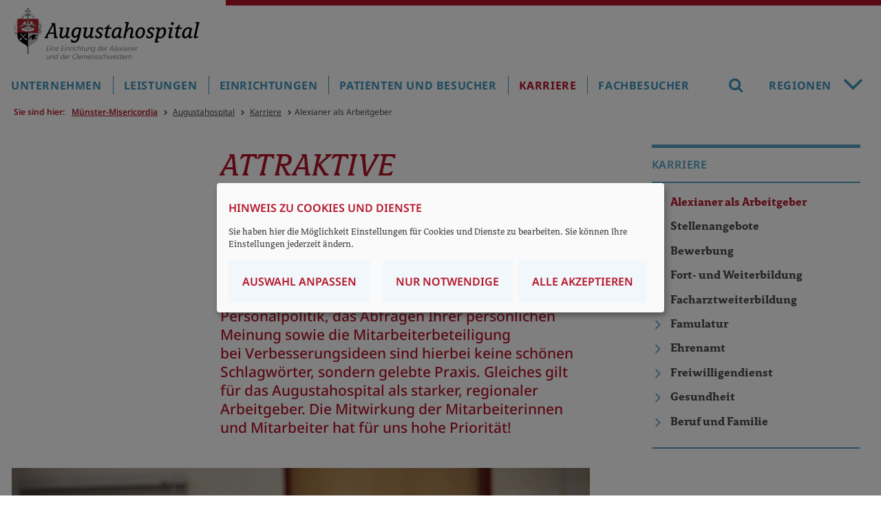

--- FILE ---
content_type: text/html;charset=utf-8;Cache-Control:max-age=31536000;
request_url: https://www.augustahospital.de/karriere/alexianer-als-arbeitgeber
body_size: 16240
content:
<!DOCTYPE html>
<html lang="de">
<head>

<meta charset="utf-8">
<!-- 
	build by sitepackagebuilder.com

	This website is powered by TYPO3 - inspiring people to share!
	TYPO3 is a free open source Content Management Framework initially created by Kasper Skaarhoj and licensed under GNU/GPL.
	TYPO3 is copyright 1998-2026 of Kasper Skaarhoj. Extensions are copyright of their respective owners.
	Information and contribution at https://typo3.org/
-->


<link rel="icon" href="/_assets/c246b1380de6b05291910fd4e0f771ea/Icons/favicon.ico" type="image/vnd.microsoft.icon">

<meta http-equiv="x-ua-compatible" content="IE=edge">
<meta name="generator" content="TYPO3 CMS">
<meta name="description" content="Die Schaffung guter Rahmenbedingungen für jeden einzelnen Arbeitsplatz nimmt für die Alexianer GmbH einen hohen Stellenwert ein.">
<meta name="viewport" content="width=device-width, initial-scale=1, maximum-scale=1">
<meta name="robots" content="index,follow">
<meta name="author" content="Alexianer GmbH">
<meta name="keywords" content="Alexianer, Arbeiten, Stellenangebote, Jobs, Arbeitsbedingungen">
<meta property="og:description" content="Die Schaffung guter Rahmenbedingungen für jeden einzelnen Arbeitsplatz nimmt für die Alexianer GmbH einen hohen Stellenwert ein.">
<meta property="og:title" content="Alexianer als Arbeitgeber">
<meta name="twitter:card" content="summary">
<meta name="apple-mobile-web-app-capable" content="no">

<link defer="defer" href="/_assets/e0133efb0bffba5d34ff81854ac14ee3/Css/klaro.min.css?1737547304" rel="stylesheet" >
<link defer="defer" href="/_assets/c246b1380de6b05291910fd4e0f771ea/Css/klaro-custom.css?1748437915" rel="stylesheet" >
<link rel="stylesheet" href="/typo3temp/assets/compressed/merged-4a077807c8af503b659d5dd7092a9d3b-c02c8749e0754983c13bce7ee52cf6a5.css?1768564571" media="all">
<link rel="stylesheet" href="/typo3temp/assets/compressed/merged-92e8c3be3e07dcdf4113082668a8b703-c48d73a5f53993f89d49b5ad1c9046b0.css?1748331380" media="print">



<script src="/typo3temp/assets/compressed/merged-27e82a672c12790f697b8b665cbfca75-c5fdc7eda1c0b2a146891d7062cacdb7.js?1748331380"></script>
<script defer="defer" src="/_assets/e0133efb0bffba5d34ff81854ac14ee3/JavaScript/klaro-no-translations-no-css.js?1737547304"></script>
<script defer="defer">var klaroConfig={disabled:'0',poweredBy:'https://kiprotect.com/klaro',htmlTexts:true,cookieExpiresAfterDays:365,acceptAll:true,noticeAsModal:true,purposeOrder:['functional','analytics','misc'],styling:{theme:['light','bottom','wide']},translations:{zz:{privacyPolicy:{name:'Datenschutzerklärung',text:'Um mehr zu erfahren, lesen Sie bitte unsere {privacyPolicy}.'},consentModal:{title:'Angebotene Dienste',description:'Hier können Sie die Dienste, die wir auf dieser Website zur Verfügung stellen, aktivieren oder deaktivieren.'},consentNotice:{testing:'Testmodus!',title:'Hinweis zu Cookies und Dienste',changeDescription:'Seit Ihrem letzten Besuch gab es Änderungen, bitte erneuern Sie Ihre Zustimmung.',description:'Sie haben hier die Möglichkeit Einstellungen für Cookies und Dienste zu bearbeiten. Sie können Ihre Einstellungen jederzeit ändern.',learnMore:'Auswahl anpassen'},purposeItem:{service:'Dienst',services:'Dienste'},ok:'Alle akzeptieren',save:'Speichern',decline:'Nur notwendige',close:'Schließen',acceptAll:'Alle wählen',acceptSelected:'Speichern',service:{disableAll:{title:'Alle Dienste aktivieren oder deaktivieren',description:'Mit diesem Schalter können Sie alle Dienste aktivieren oder deaktivieren.'},optOut:{title:'(Opt-out)',description:'Diese Dienste werden standardmäßig geladen (Sie können sich jedoch abmelden)'},required:{title:'(immer erforderlich)',description:'Dieser Service ist immer erforderlich'},purposes:'Zwecke',purpose:'Zweck'},poweredBy:'<p class=\"cm-powered-by d-flex\"><a href=\"/impressum\" target=\"_blank\" rel=\"noopener\" class=\"imprintLink\">Impressum</a><a href=\"https://kiprotect.com/klaro\" rel=\"noopener\" target=\"_blank\">Realisiert mit Klaro!</a></p>',contextualConsent:{description:'Möchten Sie von {title} bereitgestellte externe Inhalte laden?',acceptOnce:'Ja',acceptAlways:'Immer'},privacyPolicyUrl:'https://www.augustahospital.de/datenschutz',purposes:{functional:{title:'Dienstbereitstellung',description:'Diese Dienste sind für die korrekte Funktion dieser Website unerlässlich. Sie können sie hier nicht deaktivieren, da der Dienst sonst nicht richtig funktionieren würde.'},analytics:{title:'Statistik',description:'Diese Dienste sammeln anonyme Daten zur statistischen Analyse und Leistungsoptimierung. Die Aktivierung von Analysediensten hilft Website-Besitzern dabei, fundierte Entscheidungen zur Verbesserung von Online-Diensten zu treffen.'},misc:{title:'Sonstige Dienste',description:'Zum Beispiel Kartendienste wie Openstreetmap'}}}},services:[{translations:{zz:{title:'Typo3-Session',description:'Ordnet Ihren Browser einer Session auf dem Server zu. Dies beeinflusst nur die Inhalte, die Sie sehen und wird von uns nicht ausgewertet oder weiterverarbeitet.'}},name:'fe_typo_user',purposes:['functional'],required:true,cookies:[]},{translations:{zz:{title:'Klaro',description:'Der Klaro-Cookie ist zur Speicherung Ihrer Cookie-Einstellungen notwendig.'}},name:'klaro',purposes:['functional'],required:true,cookies:[]},{translations:{zz:{title:'Matomo',description:'Open-Source-Software für die statistische Analyse von Besucherzugriffen'}},name:'matomo',purposes:['analytics'],cookies:[]},{translations:{zz:{title:'OpenStreetMap',description:'Openstreetmap - Eine freie Geodatenbank, die weltweit allen Menschen für Karten, Navigation und Geocoding zur Verfügung steht.'}},name:'openstreetmap',purposes:['misc'],cookies:[]}]};document.addEventListener("DOMContentLoaded",()=>{"use strict";const klaroElements=document.querySelectorAll("[data-klaro-trigger]");klaroElements.forEach(element=>{element.addEventListener("click",e=>{e.preventDefault();if(typeof klaroConfig!=="undefined"){klaro.show(klaroConfig,true);if(element.dataset.klaroTrigger==="reset")klaro.getManager(klaroConfig).resetConsents();}});});});</script>

<title>Alexianer als Arbeitgeber - Alexianer Augustahospital Anholt</title><meta name="google-site-verification" content="53xrA-dMCBHfTzdaIppsYealN0yZKK076MXUzO5vzZo" /><meta name="msvalidate.01" content="11A8B88F4152ABA59A83362EB0F4F7C3" />		  <script>
			function MM_callJS(jsStr) { 
			  return eval(jsStr)
			}
		 </script>        			<script>
document.addEventListener("DOMContentLoaded", function () {
    function scaleImageMap() {
        let img = document.querySelector("img[usemap]");
        if (!img) return;

        let originalWidth = img.getAttribute("data-original-width");
        if (!originalWidth) {
            // Speichert die Originalgröße des Bildes, falls noch nicht gespeichert
            img.setAttribute("data-original-width", img.naturalWidth);
            originalWidth = img.naturalWidth;

            // Speichert die ursprünglichen Koordinaten, falls noch nicht gespeichert
            document.querySelectorAll("map area").forEach(area => {
                area.setAttribute("data-original-coords", area.coords);
            });
        }

        let scale = img.clientWidth / originalWidth;

        document.querySelectorAll("map area").forEach(area => {
            let originalCoords = area.getAttribute("data-original-coords").split(",").map(Number);
            let newCoords = originalCoords.map(coord => Math.round(coord * scale));
            area.coords = newCoords.join(",");
        });
    }

    // Skalierung nach Fenstergröße anpassen
    window.addEventListener("resize", scaleImageMap);

    // Sicherstellen, dass das Bild geladen ist, bevor wir skalieren
    let img = document.querySelector("img[usemap]");
    if (img.complete) {
        scaleImageMap();
    } else {
        img.addEventListener("load", scaleImageMap);
    }
});
</script>
			<script>
			  $(document).ready(function(){
				  var i;
				  var it = document.getElementsByClassName("item");
				  for (i = 0; i < it.length; i++) {
						$(".carousel-indicators").append("<li class='carousel-indicators-li' data-target='#slidewrap-header' data-slide-to=" + i + " ></li>"); 
				  }
				$("li.carousel-indicators-li:first").addClass("active");
				$("div.item:first").addClass("active");
			  });
			</script>		<!-- Matomo -->
			<script type="text/plain" data-type="application/javascript" data-name="matomo">
				var _paq = window._paq = window._paq || [];
				_paq.push(['setCookieDomain', 'www.augustahospital.de']);
				_paq.push(['trackPageView']);
				_paq.push(['enableLinkTracking']);
				_paq.push(['enableHeartBeatTimer', 30]);
				_paq.push(['trackVisibleContentImpressions']);
				_paq.push(['setSecureCookie', true]);		
				(function() {
					var u="https://statistik.alexianer.de/";
					_paq.push(['setTrackerUrl', u+'matomo.php']);
					_paq.push(['setSiteId', '8']);
					var d=document, g=d.createElement('script'), s=d.getElementsByTagName('script')[0];
					g.type='text/javascript'; g.async=true; g.defer=true; g.src=u+'matomo.js'; s.parentNode.insertBefore(g,s);
				})();
				
						// Scrolltiefe: http://rodi.sk/misc/piwik-scroll-depth/
					  // gascrolldepth.js siehe +JS-Dateien
					  gascrolldepth.init({
						  percentage: true,
						  PiwikPercentageA: true
						});

					  //Megamenue:
					  var megamenue_timer = [];
					  function piwik_megamenue(text) {
					   //console.log("Track mouseover megamenu", text);
						_paq.push(['trackEvent', 'Megamenu', 'geoeffnet', text]);
					  } 

					  $('#header-top #navbar ul.nav > li').on('mouseenter', function (e) {
					  var text = $(this).children('a').text();
					  if ('' == text) text = $(this).children('span').children('i').text();
					  //console.log('mousenter'+text);
						 if (e.relatedTarget.nodeName != 'UL' || e.relatedTarget.className != 'nav-col') {
					  megamenue_timer[text] = window.setTimeout(piwik_megamenue, 1000, text);
						 }
					  });


					  $('#header-top #navbar ul.nav > li').on('mouseleave', function (e) {
					  //console.log('mouseout'+text);
					  var text = $(this).children('a').text();
					  window.clearTimeout(megamenue_timer[text]);
					  });

					  $('#header-top #navbar ul.nav > li a').on('click', function (e) {
						_paq.push(['trackEvent', 'Megamenu', 'geklickt', $(this).text()]);
					  });

					  $('#header-top #navbar ul.nav > li area').on('click', function (e) {
						_paq.push(['trackEvent', 'Verdbundkarte', 'geklickt', $(this).attr('href')]);
					  });

					  //Video
						$('.video .ce-gallery').on('click', function (e) {
						  _paq.push(['trackEvent', 'Video', 'Play', $(this).text()]);
					  });

					  // Akkordeon
					  $('button.accordion').on('click', function (e) {
						  if ($(this).hasClass("active")) {
							_paq.push(['trackEvent', 'Akkordeon', 'geschlossen', $(this).text()]);
						  } else {
							_paq.push(['trackEvent', 'Akkordeon', 'geoeffnet', $(this).text()]);
						}
					  });

					  // Mehr/Weniger-Akkordeon
					  $('p.accordeon-rte_link_more').on('click', function (e) {
					  var text = $(this).closest('.frame').children('h2').text();
							_paq.push(['trackEvent', 'Aufklappen', 'geoeffnet', text]);
					  });


					  $('p.accordeon-rte_link_less').on('click', function (e) {
					  var text = $(this).closest('.frame').children('h2').text();
							_paq.push(['trackEvent', 'Aufklappen', 'geschlossen', text]);
					  });

					  //slider rechtsklick
					  $('button.sliderButtonRight').on('click', function (e) {
						_paq.push(['trackEvent', 'SliderRight', 'SliderButtonRight', $(this).text()]);
					  });

					  //slider linksklick
					  $('button.sliderButtonLeft').on('click', function (e) {
						_paq.push(['trackEvent', 'SliderLeft', 'SliderButtonLeft', $(this).text()]);
					  });


					  //Buttons
					  $('h2.button-link').on('click', function (e) {
						_paq.push(['trackEvent', 'ButtonLink', 'klick', $(this).text()]);
					  });

					  //Telefonlink
					  $('a[href^="tel"]').on('click', function (e) {
						_paq.push(['trackEvent', 'Telefon', 'Telefon', $(this).text()]);
					  });

					  //Email-link
					  $('a.email, a[href^="mailto"]').on('click', function (e) {
						_paq.push(['trackEvent', 'Email', 'Email', $(this).attr('href')]);
					  });

					  //Artikel-Navigation im Artikel
					  $('.bild-nav a').on('click', function (e) {
						  _paq.push(['trackEvent', 'Artikel-Navigation-Bild', 'klick', $(this).text()]);
					  });
					  $('.text-nav a').on('click', function (e) {
						  _paq.push(['trackEvent', 'Artikel-Navigation-Text', 'klick', $(this).text()]);
					  });
					  $('.teaser-nav a').on('click', function (e) {
						  _paq.push(['trackEvent', 'Artikel-Navigation-Bild', 'klick', $(this).find('h2').text()]);
					  });

					  //Navigation in Sidebar
					  $('aside ul.sidebar a').on('click', function (e) {
						  //_paq.push(['trackEvent', 'Navigation-Sidebar', 'klick', $(this).text()]);
					  });

					  //Absenden von Formularen
					  //window.Parsley.on('form:validated', function() {
					  //if (this.validationResult == true && this.fields.length == 0) 
					  //	  _paq.push(['trackEvent', 'Formular', 'Abgeschickt', window.location.pathname]);
					  //});		
					 
			</script>		
<link rel="canonical" href="https://www.augustahospital.de/karriere/alexianer-als-arbeitgeber"/>

<!-- This site is optimized with the Yoast SEO for TYPO3 plugin - https://yoast.com/typo3-extensions-seo/ -->
<script type="application/ld+json">[{"@context":"https:\/\/www.schema.org","@type":"BreadcrumbList","itemListElement":[{"@type":"ListItem","position":1,"item":{"@id":"https:\/\/www.misericordia.de\/","name":"M\u00fcnster-Misericordia"}},{"@type":"ListItem","position":2,"item":{"@id":"https:\/\/www.augustahospital.de\/","name":"Augustahospital"}},{"@type":"ListItem","position":3,"item":{"@id":"https:\/\/www.augustahospital.de\/karriere","name":"Karriere"}},{"@type":"ListItem","position":4,"item":{"@id":"https:\/\/www.augustahospital.de\/karriere\/alexianer-als-arbeitgeber","name":"Alexianer als Arbeitgeber"}}]}]</script>
</head>
<body>
<div id="wrapper" class="library-alexianer-icons">
	<header class="logo">

  <div id="header-logo" class="clearfix">
    <div id="respmenue-toggle"><div></div><div></div><div></div></div>
		<a id="head-logo" href="/" title="Zur Startseite des Augustahospitals"><img src="/_assets/c246b1380de6b05291910fd4e0f771ea/Images/Alexianer_Augustahospital_Logo.svg" width="827" height="226"   alt="Logo Alexianer Augustahospital" >/></a>
			
  </div>
  
  <div id="respnav">
    <nav id="respmenue" class="respmenue"><ul class="respnav" role="menubar"><li role="menuitem"><a href="/unternehmen" target="_self">Unternehmen</a><ul><li role="menuitem"><a href="/unternehmen/wir-ueber-uns" target="_self">Wir über uns</a><ul><li role="menuitem"><a href="/unternehmen/wir-ueber-uns/unternehmensleitung" target="_self">Unternehmensleitung</a></li><li role="menuitem"><a href="/unternehmen/wir-ueber-uns/unternehmen-und-struktur" target="_self">Unternehmen und Struktur</a></li><li role="menuitem"><a href="https://www.alexianer.de/gruppe/die-welt-der-alexianer">Die Welt der Alexianer</a></li><li role="menuitem"><a href="/unternehmen/wir-ueber-uns/qualitaet-und-transparenz" target="_self">Qualität und Transparenz</a><ul><li role="menuitem"><a href="/unternehmen/wir-ueber-uns/qualitaet-und-transparenz/ms-schwerpunktzentrum" target="_self">MS-Schwerpunktzentrum</a></li><li role="menuitem"><a href="/unternehmen/wir-ueber-uns/qualitaet-und-transparenz/parkinson-spezialklinik" target="_self">Parkinson-Spezialklinik</a></li><li role="menuitem"><a href="/unternehmen/wir-ueber-uns/qualitaet-und-transparenz/qualitaetsbericht" target="_self">Qualitätsbericht</a></li><li role="menuitem"><a href="/unternehmen/wir-ueber-uns/qualitaet-und-transparenz/hygiene" target="_self">Hygiene</a></li><li role="menuitem"><a href="https://kontakt.alexianer.de/augustahospital/lob-und-kritik" target="_blank" rel="noreferrer">Ihre Meinung</a></li><li role="menuitem"><a href="/patienten-und-besucher/beratung-und-hilfe/patientenfuersprecherin" target="_self">Patientenfürsprecher/in</a></li></ul></li><li role="menuitem"><a href="/unternehmen/wir-ueber-uns/leitbild-und-charta-1" target="_self">Leitbild und Charta</a></li><li role="menuitem"><a href="/unternehmen/wir-ueber-uns/ethik" target="_self">Ethik</a></li><li role="menuitem"><a href="/unternehmen/wir-ueber-uns/seelsorge" target="_self">Seelsorge</a></li><li role="menuitem"><a href="/unternehmen/wir-ueber-uns/geschichte" target="_self">Geschichte</a></li><li role="menuitem"><a href="/unternehmen/wir-ueber-uns/175-jahre-augustahospital" target="_self">175 Jahre</a></li><li role="menuitem"><a href="/unternehmen/wir-ueber-uns/praevention" target="_self">Prävention</a></li></ul></li><li role="menuitem"><a href="/unternehmen/aktuelles" target="_self">Aktuelles</a><ul><li role="menuitem"><a href="/unternehmen/aktuelles/mediathek" target="_self">Mediathek</a></li><li role="menuitem"><a href="/unternehmen/aktuelles/termine" target="_self">Termine</a></li><li role="menuitem"><a href="/unternehmen/aktuelles/pressekontakt" target="_self">Pressekontakt</a></li></ul></li></ul></li><li role="menuitem"><a href="/leistungen" target="_self">Leistungen</a><ul><li role="menuitem"><a href="/leistungen/klinik" target="_self">Klinik</a><ul><li role="menuitem"><a href="/leistungen/klinik/morbus-parkinson" target="_self">Morbus Parkinson</a><ul><li role="menuitem"><a href="/leistungen/klinik/morbus-parkinson/leistungsangebot" target="_self">Leistungsangebot</a></li><li role="menuitem"><a href="/leistungen/klinik/morbus-parkinson/kontaktsprechstunde" target="_self">Kontakt/Sprechstunde</a></li></ul></li><li role="menuitem"><a href="/leistungen/klinik/multiple-sklerose" target="_self">Multiple Sklerose</a><ul><li role="menuitem"><a href="/leistungen/klinik/multiple-sklerose/leistungsangebot" target="_self">Leistungsangebot</a></li><li role="menuitem"><a href="/leistungen/klinik/multiple-sklerose/kontaktsprechstunde" target="_self">Kontakt/Sprechstunde</a></li></ul></li><li role="menuitem"><a href="/leistungen/klinik/neurologische-fruehrehabilitation" target="_self">Neurologische Frührehabilitation</a></li><li role="menuitem"><a href="/leistungen/klinik/team" target="_self">Team</a></li></ul></li><li role="menuitem"><a href="/leistungen/pflege-im-krankenhaus" target="_self">Pflege im Krankenhaus</a><ul><li role="menuitem"><a href="/leistungen/pflege-im-krankenhaus/bezugspflege-philosophie" target="_self">Bezugspflege & Philosophie</a></li><li role="menuitem"><a href="/leistungen/pflege-im-krankenhaus/pflegeangebote" target="_self">Pflegeangebote</a></li><li role="menuitem"><a href="/leistungen/pflege-im-krankenhaus/pflegekompetenz" target="_self">Pflegekompetenz</a></li></ul></li><li role="menuitem"><a href="/leistungen/therapieangebote-und-beratung" target="_self">Therapieangebote und Beratung</a><ul><li role="menuitem"><a href="/leistungen/therapieangebote-und-beratung/ergotherapie" target="_self">Ergotherapie</a></li><li role="menuitem"><a href="/leistungen/therapieangebote-und-beratung/geraetegestuetzte-krankengymnastik" target="_self">Gerätegestützte Krankengymnastik</a></li><li role="menuitem"><a href="/leistungen/therapieangebote-und-beratung/logopaedie" target="_self">Logopädie</a></li><li role="menuitem"><a href="/leistungen/therapieangebote-und-beratung/neuropsychologie" target="_self">Neuropsychologie</a></li><li role="menuitem"><a href="/leistungen/therapieangebote-und-beratung/physikalische-therapie" target="_self">Physikalische Therapie</a></li><li role="menuitem"><a href="/leistungen/therapieangebote-und-beratung/physiotherapie" target="_self">Physiotherapie</a></li><li role="menuitem"><a href="/leistungen/therapieangebote-und-beratung/sozialberatung" target="_self">Sozialberatung</a></li></ul></li><li role="menuitem"><a href="/leistungen/wahlleistungen" target="_self">Wahlleistungen</a></li><li role="menuitem"><a href="/leistungen/ambulante-behandlung" target="_self">Ambulante Behandlung</a><ul><li role="menuitem"><a href="/leistungen/ambulante-behandlung/asv-multiple-sklerose" target="_self">ASV Multiple Sklerose</a></li><li role="menuitem"><a href="/leistungen/ambulante-behandlung/ergotherapie" target="_self">Ergotherapie</a></li><li role="menuitem"><a href="/leistungen/ambulante-behandlung/geraetegestuetzte-krankengymnastik" target="_self">Gerätegestützte Krankengymnastik</a></li><li role="menuitem"><a href="/leistungen/ambulante-behandlung/logopaedie" target="_self">Logopädie</a></li><li role="menuitem"><a href="/leistungen/ambulante-behandlung/physikalische-therapie" target="_self">Physikalische Therapie</a></li><li role="menuitem"><a href="/leistungen/ambulante-behandlung/physiotherapie" target="_self">Physiotherapie</a></li><li role="menuitem"><a href="/leistungen/klinik/multiple-sklerose/kontaktsprechstunde" target="_self">Privatambulanz Multiple Sklerose</a></li><li role="menuitem"><a href="/leistungen/klinik/morbus-parkinson/kontaktsprechstunde" target="_self">Privatambulanz Parkinson</a></li></ul></li><li role="menuitem"><a href="/leistungen/issel-pflegedienst-ambulante-pflege" target="_self">Issel Pflegedienst / Ambulante Pflege</a><ul><li role="menuitem"><a href="/leistungen/issel-pflegedienst-ambulante-pflege/leistungsangebot" target="_self">Leistungsangebot</a></li><li role="menuitem"><a href="/leistungen/issel-pflegedienst-ambulante-pflege/issel-alltagsbegleiter" target="_self">Issel Alltagsbegleiter</a></li></ul></li><li role="menuitem"><a href="/issel-pflegedienst/tagespflege-pelikan" target="_self">Tagespflege Pelikan</a></li><li role="menuitem"><a href="/leistungen/kurzzeitpflege-dominikus" target="_self">Kurzzeitpflege Dominikus</a></li><li role="menuitem"><a href="/leistungen/ambulante-wohngemeinschaft-louise" target="_self">Ambulante Wohngemeinschaft Louise</a></li><li role="menuitem"><a href="/leistungen/besondere-angebote" target="_self">Besondere Angebote</a><ul><li role="menuitem"><a href="/leistungen/besondere-angebote/essen-auf-raedern" target="_self">Essen auf Rädern</a></li><li role="menuitem"><a href="/leistungen/besondere-angebote/ms-treff-von-betroffenen-fuer-betroffene" target="_self">MS-Treff „Von Betroffenen für Betroffene“</a></li><li role="menuitem"><a href="/leistungen/besondere-angebote/parkinson-aktiv-treff" target="_self">Parkinson Aktiv Treff</a></li></ul></li></ul></li><li role="menuitem"><a href="/einrichtungen" target="_self">Einrichtungen</a><ul><li role="menuitem"><a href="/leistungen/klinik" target="_self">Augustahospital</a></li><li role="menuitem"><a href="/leistungen/issel-pflegedienst-ambulante-pflege" target="_self">Issel Pflegedienst</a></li><li role="menuitem"><a href="/issel-pflegedienst/tagespflege-pelikan" target="_self">Tagespflege Pelikan</a></li><li role="menuitem"><a href="/leistungen/kurzzeitpflege-dominikus" target="_self">Kurzzeitpflege Dominikus</a></li><li role="menuitem"><a href="/leistungen/ambulante-wohngemeinschaft-louise" target="_self">Ambulante Wohngemeinschaft Louise</a></li></ul></li><li role="menuitem"><a href="/patienten-und-besucher" target="_self">Patienten und Besucher</a><ul><li role="menuitem"><a href="/patienten-und-besucher/ihr-aufenthalt-bei-uns" target="_self">Ihr Aufenthalt bei uns</a></li><li role="menuitem"><a href="/patienten-und-besucher/informationen-fuer-patienten" target="_self">Informationen für Patienten</a><ul><li role="menuitem"><a href="/patienten-und-besucher/informationen-fuer-patienten/vor-ihrem-aufenthalt" target="_self">Vor Ihrem Aufenthalt</a><ul><li role="menuitem"><a href="/patienten-und-besucher/informationen-fuer-patienten/vor-ihrem-aufenthalt/terminvereinbarung" target="_self">Terminvereinbarung</a></li><li role="menuitem"><a href="/patienten-und-besucher/informationen-fuer-patienten/vor-ihrem-aufenthalt/checkliste-fuer-den-aufenthalt" target="_self">Checkliste für den Aufenthalt</a></li><li role="menuitem"><a href="/patienten-und-besucher/informationen-fuer-patienten/vor-ihrem-aufenthalt/anfahrt" target="_self">Anfahrt</a></li><li role="menuitem"><a href="/patienten-und-besucher/informationen-fuer-patienten/vor-ihrem-aufenthalt/aufnahme" target="_self">Aufnahme</a></li><li role="menuitem"><a href="/patienten-und-besucher/informationen-fuer-patienten/vor-ihrem-aufenthalt/begleitpersonen" target="_self">Begleitpersonen</a></li><li role="menuitem"><a href="/patienten-und-besucher/informationen-fuer-patienten/vor-ihrem-aufenthalt/haeufig-gestellte-fragen" target="_self">Häufig gestellte Fragen</a></li></ul></li><li role="menuitem"><a href="/patienten-und-besucher/informationen-fuer-patienten/waehrend-ihres-aufenthalts" target="_self">Während Ihres Aufenthalts</a><ul><li role="menuitem"><a href="/patienten-und-besucher/informationen-fuer-patienten/waehrend-ihres-aufenthalts/datenschutz" target="_self">Datenschutz</a></li><li role="menuitem"><a href="/patienten-und-besucher/informationen-fuer-patienten/waehrend-ihres-aufenthalts/barrierefreiheit" target="_self">Barrierefreiheit</a></li><li role="menuitem"><a href="/patienten-und-besucher/informationen-fuer-patienten/waehrend-ihres-aufenthalts/zimmerausstattung" target="_self">Zimmerausstattung</a></li><li role="menuitem"><a href="/patienten-und-besucher/informationen-fuer-patienten/waehrend-ihres-aufenthalts/verpflegung" target="_self">Verpflegung</a></li><li role="menuitem"><a href="/patienten-und-besucher/informationen-fuer-patienten/waehrend-ihres-aufenthalts/buecherei" target="_self">Bücherei</a></li><li role="menuitem"><a href="/patienten-und-besucher/informationen-fuer-patienten/waehrend-ihres-aufenthalts/erholung" target="_self">Erholung</a></li><li role="menuitem"><a href="/patienten-und-besucher/informationen-fuer-patienten/waehrend-ihres-aufenthalts/isselburg-anholt" target="_self">Isselburg-Anholt</a></li><li role="menuitem"><a href="/patienten-und-besucher/informationen-fuer-patienten/waehrend-ihres-aufenthalts/besucherinformation" target="_self">Besucherinformation</a></li></ul></li><li role="menuitem"><a href="/patienten-und-besucher/informationen-fuer-patienten/nach-ihrem-aufenthalt" target="_self">Nach Ihrem Aufenthalt</a><ul><li role="menuitem"><a href="/patienten-und-besucher/informationen-fuer-patienten/nach-ihrem-aufenthalt/arztbrief" target="_self">Arztbrief</a></li><li role="menuitem"><a href="/patienten-und-besucher/informationen-fuer-patienten/nach-ihrem-aufenthalt/entlassung" target="_self">Entlassung</a></li></ul></li></ul></li><li role="menuitem"><a href="/patienten-und-besucher/beratung-und-hilfe" target="_self">Beratung und Hilfe</a><ul><li role="menuitem"><a href="/patienten-und-besucher/beratung-und-hilfe/patientenfuersprecherin" target="_self">Patientenfürsprecher/in</a></li><li role="menuitem"><a href="/unternehmen/wir-ueber-uns/seelsorge" target="_self">Seelsorge</a></li><li role="menuitem"><a href="/leistungen/therapieangebote-und-beratung/sozialberatung" target="_self">Sozialberatung</a></li></ul></li><li role="menuitem"><a href="https://kontakt.alexianer.de/augustahospital/lob-und-kritik" target="_blank" rel="noreferrer">Ihre Meinung</a></li></ul></li><li role="menuitem"><a href="/karriere" target="_self">Karriere</a><ul><li role="menuitem"><a href="/karriere/alexianer-als-arbeitgeber" target="_self">Alexianer als Arbeitgeber</a></li><li role="menuitem"><a href="/karriere/stellenangebote" target="_blank">Stellenangebote</a></li><li role="menuitem"><a href="/karriere/bewerbung" target="_self">Bewerbung</a></li><li role="menuitem"><a href="/karriere/fort-und-weiterbildung" target="_self">Fort- und Weiterbildung</a></li><li role="menuitem"><a href="/karriere/facharztweiterbildung" target="_self">Facharztweiterbildung</a></li><li role="menuitem"><a href="/karriere/famulatur" target="_self">Famulatur</a></li><li role="menuitem"><a href="/karriere/ehrenamt" target="_self">Ehrenamt</a></li><li role="menuitem"><a href="/karriere/freiwilligendienst" target="_self">Freiwilligendienst</a></li><li role="menuitem"><a href="/karriere/gesundheit" target="_self">Gesundheit</a></li><li role="menuitem"><a href="/karriere/beruf-und-familie" target="_self">Beruf und Familie</a></li></ul></li><li role="menuitem"><a href="/fachbesucher" target="_self">Fachbesucher</a><ul><li role="menuitem"><a href="/leistungen" target="_self">Leistungen</a></li><li role="menuitem"><a href="/fachbesucher/zusammenarbeit" target="_self">Zusammenarbeit</a></li><li role="menuitem"><a href="/fachbesucher/qualitaet-und-sicherheit" target="_self">Qualität und Sicherheit</a><ul><li role="menuitem"><a href="/unternehmen/wir-ueber-uns/qualitaet-und-transparenz" target="_self">Qualitätsmanagement</a></li><li role="menuitem"><a href="/unternehmen/wir-ueber-uns/qualitaet-und-transparenz/hygiene" target="_self">Hygiene</a></li><li role="menuitem"><a href="/fachbesucher/qualitaet-und-sicherheit/medizinproduktesicherheit" target="_self">Medizinproduktesicherheit</a></li></ul></li></ul></li><li class="suche"><a href="/suchergebnisse">Suche</a></li><li class="verbund"><a href="#">Regionen</a><ul id="respmenu-verbund-ul"><li role="menuitem"><a href="https://www.staedteregion.alexianer-aachen.de" target="_blank" title="Alexianer Aachen Städteregion">Aachen Städteregion</a> </li><li role="menuitem"> <a href="https://www.alexianer-aachen-vianobis.de" target="_blank" title="Alexianer Aachen Vianobis">Aachen/ViaNobis</a></li><li role="menuitem"><a href="https://www.alexianer-berlin-hedwigkliniken.de/" target="_blank" title="Alexianer Berlin-Hedwig">Berlin-Hedwig</a></li><li role="menuitem"><a href="https://www.alexianer-berlin-weissensee.de" target="_blank" title="Alexianer Berlin Weißensee">Berlin-Weißensee</a></li><li role="menuitem"> <a href="https://www.katharina-kasper-gruppe.de/" target="_blank" title="Katharina Kasper">Katharina Kasper</a></li><li role="menuitem"><a href="https://klinikum-hochsauerland.de/" target="_blank" title="Hochsauerland">Hochsauerland</a></li><li role="menuitem"> <a href="https://www.alexianer-koeln.de" target="_blank" title="Alexianer Köln/Rhein-Sieg">Köln/Rhein-Sieg</a></li><li role="menuitem"><a href="https://www.region.alexianer-krefeld.de/" target="_blank" title="Alexianer Krefeld">Krefeld</a></li> <li role="menuitem"><a href="https://www.alexianer-muenster.de" target="_blank" title="Alexianer Münster">Münster</a></li><li role="menuitem"> <a href="https://www.misericordia.de/" target="_blank" title="Alexianer Münster Misericordia">Münster-Misericordia</a></li><li role="menuitem"><a href="https://www.alexianer-potsdam.de" target="_blank" title="Alexianer Potsdam">Potsdam</a></li><li role="menuitem"> <a href="https://www.alexianer-sachsen-anhalt.de" target="_blank" title="Alexianer Sachsen-Anhalt">Sachsen-Anhalt</a></li></ul></li></ul></nav>
  </div>

  <div id="header-top">
    <div id="navbar" class="menu-container">
      <nav class="menu-wrapper"><ul class="nav" role="menubar"><li class="regionhome"><a href="/" class="regionhome_link" title="Zur Startseite">Augustahospital</a></li><li class="m16 n1 c6 firstnav"  role="presentation"><a href="/unternehmen" target="_self" role="menuitem">Unternehmen</a><ul class="mega-menu nav-submenu" aria-hidden="true" role="menu"><li class="nav-parentitem m12 n1 c2" role="presentation"><a href="/unternehmen/wir-ueber-uns" target="_self" role="menuitem">Wir über uns</a><ul role="menu"><li class="nav-item m3 n1 c10" role="presentation"><a href="/unternehmen/wir-ueber-uns/unternehmensleitung" target="_self" role="menuitem">Unternehmensleitung</a></li><li class="nav-item m4 n2 c10" role="presentation"><a href="/unternehmen/wir-ueber-uns/unternehmen-und-struktur" target="_self" role="menuitem">Unternehmen und Struktur</a></li><li class="nav-item m5 n3 c10" role="presentation"><a href="https://www.alexianer.de/gruppe/die-welt-der-alexianer" role="menuitem">Die Welt der Alexianer</a></li><li class="nav-item m6 n4 c10" role="presentation"><a href="/unternehmen/wir-ueber-uns/qualitaet-und-transparenz" target="_self" role="menuitem">Qualität und Transparenz</a></li><li class="nav-item m7 n5 c10" role="presentation"><a href="/unternehmen/wir-ueber-uns/leitbild-und-charta-1" target="_self" role="menuitem">Leitbild und Charta</a></li><li class="nav-item m8 n6 c10" role="presentation"><a href="/unternehmen/wir-ueber-uns/ethik" target="_self" role="menuitem">Ethik</a></li><li class="nav-item m9 n7 c10" role="presentation"><a href="/unternehmen/wir-ueber-uns/seelsorge" target="_self" role="menuitem">Seelsorge</a></li><li class="nav-item m10 n8 c10" role="presentation"><a href="/unternehmen/wir-ueber-uns/geschichte" target="_self" role="menuitem">Geschichte</a></li><li class="nav-item m11 n9 c10" role="presentation"><a href="/unternehmen/wir-ueber-uns/175-jahre-augustahospital" target="_self" role="menuitem">175 Jahre</a></li><li class="nav-item m12 n10 c10" role="presentation"><a href="/unternehmen/wir-ueber-uns/praevention" target="_self" role="menuitem">Prävention</a></li></ul></li><li class="nav-parentitem m16 n2 c2" role="presentation"><a href="/unternehmen/aktuelles" target="_self" role="menuitem">Aktuelles</a><ul role="menu"><li class="nav-item m14 n1 c3" role="presentation"><a href="/unternehmen/aktuelles/mediathek" target="_self" role="menuitem">Mediathek</a></li><li class="nav-item m15 n2 c3" role="presentation"><a href="/unternehmen/aktuelles/termine" target="_self" role="menuitem">Termine</a></li><li class="nav-item m16 n3 c3" role="presentation"><a href="/unternehmen/aktuelles/pressekontakt" target="_self" role="menuitem">Pressekontakt</a></li></ul></li><div class="bottom"><a class="markenLink" href="https://www.alexianerwelt.de/"  title="Die Welt der Alexianer" target="_blank"><img src="/fileadmin/img/aleXianer-sek-blau.png" alt="Alexianer-Logo" style="max-width: 20px;height:auto;margin-top:-13px;"/> <span >Die Welt der Alexianer</span></a></div></ul></li><li class="m54 n2 c6 firstnav"  role="presentation"><a href="/leistungen" target="_self" role="menuitem">Leistungen</a><ul class="mega-menu nav-submenu" aria-hidden="true" role="menu"><li class="nav-parentitem m22 n1 c10" role="presentation"><a href="/leistungen/klinik" target="_self" role="menuitem">Klinik</a><ul role="menu"><li class="nav-item m19 n1 c4" role="presentation"><a href="/leistungen/klinik/morbus-parkinson" target="_self" role="menuitem">Morbus Parkinson</a></li><li class="nav-item m20 n2 c4" role="presentation"><a href="/leistungen/klinik/multiple-sklerose" target="_self" role="menuitem">Multiple Sklerose</a></li><li class="nav-item m21 n3 c4" role="presentation"><a href="/leistungen/klinik/neurologische-fruehrehabilitation" target="_self" role="menuitem">Neurologische Frührehabilitation</a></li><li class="nav-item m22 n4 c4" role="presentation"><a href="/leistungen/klinik/team" target="_self" role="menuitem">Team</a></li></ul></li><li class="nav-parentitem m26 n2 c10" role="presentation"><a href="/leistungen/pflege-im-krankenhaus" target="_self" role="menuitem">Pflege im Krankenhaus</a><ul role="menu"><li class="nav-item m24 n1 c3" role="presentation"><a href="/leistungen/pflege-im-krankenhaus/bezugspflege-philosophie" target="_self" role="menuitem">Bezugspflege & Philosophie</a></li><li class="nav-item m25 n2 c3" role="presentation"><a href="/leistungen/pflege-im-krankenhaus/pflegeangebote" target="_self" role="menuitem">Pflegeangebote</a></li><li class="nav-item m26 n3 c3" role="presentation"><a href="/leistungen/pflege-im-krankenhaus/pflegekompetenz" target="_self" role="menuitem">Pflegekompetenz</a></li></ul></li><li class="nav-parentitem m34 n3 c10" role="presentation"><a href="/leistungen/therapieangebote-und-beratung" target="_self" role="menuitem">Therapieangebote und Beratung</a><ul role="menu"><li class="nav-item m28 n1 c7" role="presentation"><a href="/leistungen/therapieangebote-und-beratung/ergotherapie" target="_self" role="menuitem">Ergotherapie</a></li><li class="nav-item m29 n2 c7" role="presentation"><a href="/leistungen/therapieangebote-und-beratung/geraetegestuetzte-krankengymnastik" target="_self" role="menuitem">Gerätegestützte Krankengymnastik</a></li><li class="nav-item m30 n3 c7" role="presentation"><a href="/leistungen/therapieangebote-und-beratung/logopaedie" target="_self" role="menuitem">Logopädie</a></li><li class="nav-item m31 n4 c7" role="presentation"><a href="/leistungen/therapieangebote-und-beratung/neuropsychologie" target="_self" role="menuitem">Neuropsychologie</a></li><li class="nav-item m32 n5 c7" role="presentation"><a href="/leistungen/therapieangebote-und-beratung/physikalische-therapie" target="_self" role="menuitem">Physikalische Therapie</a></li><li class="nav-item m33 n6 c7" role="presentation"><a href="/leistungen/therapieangebote-und-beratung/physiotherapie" target="_self" role="menuitem">Physiotherapie</a></li><li class="nav-item m34 n7 c7" role="presentation"><a href="/leistungen/therapieangebote-und-beratung/sozialberatung" target="_self" role="menuitem">Sozialberatung</a></li></ul></li><li class="nav-parentitem m35 n4 c10" role="presentation"><a href="/leistungen/wahlleistungen" target="_self" role="menuitem">Wahlleistungen</a></li><li class="nav-parentitem m44 n5 c10" role="presentation"><a href="/leistungen/ambulante-behandlung" target="_self" role="menuitem">Ambulante Behandlung</a><ul role="menu"><li class="nav-item m37 n1 c8" role="presentation"><a href="/leistungen/ambulante-behandlung/asv-multiple-sklerose" target="_self" role="menuitem">ASV Multiple Sklerose</a></li><li class="nav-item m38 n2 c8" role="presentation"><a href="/leistungen/ambulante-behandlung/ergotherapie" target="_self" role="menuitem">Ergotherapie</a></li><li class="nav-item m39 n3 c8" role="presentation"><a href="/leistungen/ambulante-behandlung/geraetegestuetzte-krankengymnastik" target="_self" role="menuitem">Gerätegestützte Krankengymnastik</a></li><li class="nav-item m40 n4 c8" role="presentation"><a href="/leistungen/ambulante-behandlung/logopaedie" target="_self" role="menuitem">Logopädie</a></li><li class="nav-item m41 n5 c8" role="presentation"><a href="/leistungen/ambulante-behandlung/physikalische-therapie" target="_self" role="menuitem">Physikalische Therapie</a></li><li class="nav-item m42 n6 c8" role="presentation"><a href="/leistungen/ambulante-behandlung/physiotherapie" target="_self" role="menuitem">Physiotherapie</a></li><li class="nav-item m43 n7 c8" role="presentation"><a href="/leistungen/klinik/multiple-sklerose/kontaktsprechstunde" target="_self" role="menuitem">Privatambulanz Multiple Sklerose</a></li><li class="nav-item m44 n8 c8" role="presentation"><a href="/leistungen/klinik/morbus-parkinson/kontaktsprechstunde" target="_self" role="menuitem">Privatambulanz Parkinson</a></li></ul></li><li class="nav-parentitem m47 n6 c10" role="presentation"><a href="/leistungen/issel-pflegedienst-ambulante-pflege" target="_self" role="menuitem">Issel Pflegedienst / Ambulante Pflege</a><ul role="menu"><li class="nav-item m46 n1 c2" role="presentation"><a href="/leistungen/issel-pflegedienst-ambulante-pflege/leistungsangebot" target="_self" role="menuitem">Leistungsangebot</a></li><li class="nav-item m47 n2 c2" role="presentation"><a href="/leistungen/issel-pflegedienst-ambulante-pflege/issel-alltagsbegleiter" target="_self" role="menuitem">Issel Alltagsbegleiter</a></li></ul></li><li class="nav-parentitem m48 n7 c10" role="presentation"><a href="/issel-pflegedienst/tagespflege-pelikan" target="_self" role="menuitem">Tagespflege Pelikan</a></li><li class="nav-parentitem m49 n8 c10" role="presentation"><a href="/leistungen/kurzzeitpflege-dominikus" target="_self" role="menuitem">Kurzzeitpflege Dominikus</a></li><li class="nav-parentitem m50 n9 c10" role="presentation"><a href="/leistungen/ambulante-wohngemeinschaft-louise" target="_self" role="menuitem">Ambulante Wohngemeinschaft Louise</a></li><li class="nav-parentitem m54 n10 c10" role="presentation"><a href="/leistungen/besondere-angebote" target="_self" role="menuitem">Besondere Angebote</a><ul role="menu"><li class="nav-item m52 n1 c3" role="presentation"><a href="/leistungen/besondere-angebote/essen-auf-raedern" target="_self" role="menuitem">Essen auf Rädern</a></li><li class="nav-item m53 n2 c3" role="presentation"><a href="/leistungen/besondere-angebote/ms-treff-von-betroffenen-fuer-betroffene" target="_self" role="menuitem">MS-Treff „Von Betroffenen für Betroffene“</a></li><li class="nav-item m54 n3 c3" role="presentation"><a href="/leistungen/besondere-angebote/parkinson-aktiv-treff" target="_self" role="menuitem">Parkinson Aktiv Treff</a></li></ul></li><div class="bottom"><a class="markenLink" href="https://www.alexianerwelt.de/"  title="Die Welt der Alexianer" target="_blank"><img src="/fileadmin/img/aleXianer-sek-blau.png" alt="Alexianer-Logo" style="max-width: 20px;height:auto;margin-top:-13px;"/> <span >Die Welt der Alexianer</span></a></div></ul></li><li class="m60 n3 c6 firstnav"  role="presentation"><a href="/einrichtungen" target="_self" role="menuitem">Einrichtungen</a><ul class="mega-menu nav-submenu" aria-hidden="true" role="menu"><li class="nav-parentitem m56 n1 c5" role="presentation"><a href="/leistungen/klinik" target="_self" role="menuitem">Augustahospital</a></li><li class="nav-parentitem m57 n2 c5" role="presentation"><a href="/leistungen/issel-pflegedienst-ambulante-pflege" target="_self" role="menuitem">Issel Pflegedienst</a></li><li class="nav-parentitem m58 n3 c5" role="presentation"><a href="/issel-pflegedienst/tagespflege-pelikan" target="_self" role="menuitem">Tagespflege Pelikan</a></li><li class="nav-parentitem m59 n4 c5" role="presentation"><a href="/leistungen/kurzzeitpflege-dominikus" target="_self" role="menuitem">Kurzzeitpflege Dominikus</a></li><li class="nav-parentitem m60 n5 c5" role="presentation"><a href="/leistungen/ambulante-wohngemeinschaft-louise" target="_self" role="menuitem">Ambulante Wohngemeinschaft Louise</a></li><div class="bottom"><a class="markenLink" href="https://www.alexianerwelt.de/"  title="Die Welt der Alexianer" target="_blank"><img src="/fileadmin/img/aleXianer-sek-blau.png" alt="Alexianer-Logo" style="max-width: 20px;height:auto;margin-top:-13px;"/> <span >Die Welt der Alexianer</span></a></div></ul></li><li class="m71 n4 c6 firstnav"  role="presentation"><a href="/patienten-und-besucher" target="_self" role="menuitem">Patienten und Besucher</a><ul class="mega-menu nav-submenu" aria-hidden="true" role="menu"><li class="nav-parentitem m62 n1 c4" role="presentation"><a href="/patienten-und-besucher/ihr-aufenthalt-bei-uns" target="_self" role="menuitem">Ihr Aufenthalt bei uns</a></li><li class="nav-parentitem m66 n2 c4" role="presentation"><a href="/patienten-und-besucher/informationen-fuer-patienten" target="_self" role="menuitem">Informationen für Patienten</a><ul role="menu"><li class="nav-item m64 n1 c3" role="presentation"><a href="/patienten-und-besucher/informationen-fuer-patienten/vor-ihrem-aufenthalt" target="_self" role="menuitem">Vor Ihrem Aufenthalt</a></li><li class="nav-item m65 n2 c3" role="presentation"><a href="/patienten-und-besucher/informationen-fuer-patienten/waehrend-ihres-aufenthalts" target="_self" role="menuitem">Während Ihres Aufenthalts</a></li><li class="nav-item m66 n3 c3" role="presentation"><a href="/patienten-und-besucher/informationen-fuer-patienten/nach-ihrem-aufenthalt" target="_self" role="menuitem">Nach Ihrem Aufenthalt</a></li></ul></li><li class="nav-parentitem m70 n3 c4" role="presentation"><a href="/patienten-und-besucher/beratung-und-hilfe" target="_self" role="menuitem">Beratung und Hilfe</a><ul role="menu"><li class="nav-item m68 n1 c3" role="presentation"><a href="/patienten-und-besucher/beratung-und-hilfe/patientenfuersprecherin" target="_self" role="menuitem">Patientenfürsprecher/in</a></li><li class="nav-item m69 n2 c3" role="presentation"><a href="/unternehmen/wir-ueber-uns/seelsorge" target="_self" role="menuitem">Seelsorge</a></li><li class="nav-item m70 n3 c3" role="presentation"><a href="/leistungen/therapieangebote-und-beratung/sozialberatung" target="_self" role="menuitem">Sozialberatung</a></li></ul></li><li class="nav-parentitem m71 n4 c4" role="presentation"><a href="https://kontakt.alexianer.de/augustahospital/lob-und-kritik" target="_blank" role="menuitem" rel="noreferrer">Ihre Meinung</a></li><div class="bottom"><a class="markenLink" href="https://www.alexianerwelt.de/"  title="Die Welt der Alexianer" target="_blank"><img src="/fileadmin/img/aleXianer-sek-blau.png" alt="Alexianer-Logo" style="max-width: 20px;height:auto;margin-top:-13px;"/> <span >Die Welt der Alexianer</span></a></div></ul></li><li class="active firstnav m82 n5 c6"  role="presentation"><a href="/karriere" target="_self" role="menuitem">Karriere</a><ul class="mega-menu nav-submenu" aria-hidden="true" role="menu"><li class="nav-parentitem m73 n1 c10" role="presentation"><a href="/karriere/alexianer-als-arbeitgeber" target="_self" role="menuitem">Alexianer als Arbeitgeber</a></li><li class="nav-parentitem m74 n2 c10" role="presentation"><a href="/karriere/stellenangebote" target="_blank" role="menuitem">Stellenangebote</a></li><li class="nav-parentitem m75 n3 c10" role="presentation"><a href="/karriere/bewerbung" target="_self" role="menuitem">Bewerbung</a></li><li class="nav-parentitem m76 n4 c10" role="presentation"><a href="/karriere/fort-und-weiterbildung" target="_self" role="menuitem">Fort- und Weiterbildung</a></li><li class="nav-parentitem m77 n5 c10" role="presentation"><a href="/karriere/facharztweiterbildung" target="_self" role="menuitem">Facharztweiterbildung</a></li><li class="nav-parentitem m78 n6 c10" role="presentation"><a href="/karriere/famulatur" target="_self" role="menuitem">Famulatur</a></li><li class="nav-parentitem m79 n7 c10" role="presentation"><a href="/karriere/ehrenamt" target="_self" role="menuitem">Ehrenamt</a></li><li class="nav-parentitem m80 n8 c10" role="presentation"><a href="/karriere/freiwilligendienst" target="_self" role="menuitem">Freiwilligendienst</a></li><li class="nav-parentitem m81 n9 c10" role="presentation"><a href="/karriere/gesundheit" target="_self" role="menuitem">Gesundheit</a></li><li class="nav-parentitem m82 n10 c10" role="presentation"><a href="/karriere/beruf-und-familie" target="_self" role="menuitem">Beruf und Familie</a></li><div class="bottom"><a class="markenLink" href="https://www.alexianerwelt.de/"  title="Die Welt der Alexianer" target="_blank"><img src="/fileadmin/img/aleXianer-sek-blau.png" alt="Alexianer-Logo" style="max-width: 20px;height:auto;margin-top:-13px;"/> <span >Die Welt der Alexianer</span></a></div></ul></li><li class="m89 n6 c6 firstnav"  role="presentation"><a href="/fachbesucher" target="_self" role="menuitem">Fachbesucher</a><ul class="mega-menu nav-submenu" aria-hidden="true" role="menu"><li class="nav-parentitem m84 n1 c3" role="presentation"><a href="/leistungen" target="_self" role="menuitem">Leistungen</a></li><li class="nav-parentitem m85 n2 c3" role="presentation"><a href="/fachbesucher/zusammenarbeit" target="_self" role="menuitem">Zusammenarbeit</a></li><li class="nav-parentitem m89 n3 c3" role="presentation"><a href="/fachbesucher/qualitaet-und-sicherheit" target="_self" role="menuitem">Qualität und Sicherheit</a><ul role="menu"><li class="nav-item m87 n1 c3" role="presentation"><a href="/unternehmen/wir-ueber-uns/qualitaet-und-transparenz" target="_self" role="menuitem">Qualitätsmanagement</a></li><li class="nav-item m88 n2 c3" role="presentation"><a href="/unternehmen/wir-ueber-uns/qualitaet-und-transparenz/hygiene" target="_self" role="menuitem">Hygiene</a></li><li class="nav-item m89 n3 c3" role="presentation"><a href="/fachbesucher/qualitaet-und-sicherheit/medizinproduktesicherheit" target="_self" role="menuitem">Medizinproduktesicherheit</a></li></ul></li><div class="bottom"><a class="markenLink" href="https://www.alexianerwelt.de/"  title="Die Welt der Alexianer" target="_blank"><img src="/fileadmin/img/aleXianer-sek-blau.png" alt="Alexianer-Logo" style="max-width: 20px;height:auto;margin-top:-13px;"/> <span >Die Welt der Alexianer</span></a></div></ul></li>		<li class="verbund-li"  role="presentation"><span class="noBorder"><i>Regionen</i></span><div class="mega-menu"><div style="height:500px"><img class="lazyloaded" loading="lazy" src="/fileadmin/img/karte-alexianer-verbund.jpg" alt="Karte des Alexianer Verbunds mit Regionsstandorten" usemap="#karte_verbund_map" />
			<map name="karte_verbund_map">
		<area target="_blank" alt="Link zur Homepage der Stiftung. Die Seite öffnet sich in einem neuen Fenster." title="Link zur Homepage der Stiftung. Die Seite öffnet sich in einem neuen Fenster." href="https://www.stiftung-alexianerbrueder.de" coords="215,187,452,186,488,207,475,222,467,208,452,193,451,213,215,213,216,200" shape="poly">
			<area target="_blank" alt="Link zur Homepage der Alexianer. Die Seite öffnet sich in einem neuen Fenster." title="Link zur Homepage der Alexianer. Die Seite öffnet sich in einem neuen Fenster." href="https://www.alexianer.de" coords="295,217,452,216,450,240,466,235,477,229,483,234,479,244,467,243,295,243" shape="poly">
			<area target="_blank" alt="Link zu Alexianer Krefeld/Düsseldorf" title="Link zu Alexianer Krefeld GmbH" href="https://www.region.alexianer-krefeld.de" coords="415,342,216,303" shape="rect">
			<area target="_blank" alt="Link zu Einrichtungen in Opladen, Solingen, Düsseldorf, Haan und Hilden" title="Link zu Einrichtungen in Opladen, Solingen, Düsseldorf, Haan und Hilden" href="https://www.alexianer-rheinland.de" coords="290,350,390,354,433,342,399,387,295,396" shape="poly">
			<area target="_blank" alt="Alexianer Aachen ViaNobis" title="Alexianer Aachen ViaNobis" href="https://www.alexianer-aachen-vianobis.de/" coords="235,436,369,402,376,478,233,479" shape="poly">
			<area target="_blank" alt="Alexianer Aachen Städteregion" title="Alexianer Aachen Städteregion" href="https://www.staedteregion.alexianer-aachen.de/" coords="395,406,382,410,416,491,589,499,596,459,438,454,412,431" shape="poly">
			<area target="_blank" alt="Dernbach Katharina Kasper Gruppe" title="Dernbach Katharina Kasper Gruppe" href="https://www.katharina-kasper-gruppe.de/" coords="511,441,542,397,758,397,759,438" shape="poly">
			<area target="_blank" alt="Misericordia" title="Misericordia" href="https://www.misericordia.de" coords="498,235,703,234,703,271,534,264" shape="poly">
			<area target="_blank" alt="Berlin Hedwigkliniken" title="Berlin Hedwigkliniken" href="https://www.alexianer-berlin-hedwigkliniken.de" coords="1032,145,1190,162,1197,200,1064,199,1031,165" shape="poly">
			<area target="_blank" alt="Link zu den Alexianern in Münster. Die Seite öffnet sich in einem neuen Fenster." title="Link zu den Alexianern in Münster. Die Seite öffnet sich in einem neuen Fenster." href="https://www.alexianer-muenster.de/" coords="537,166,619,166,619,189,537,190,526,203,525,219,511,218,511,203,524,192,536,180" shape="poly">
			<area target="_blank" alt="Link zum Klinikum Hochsauerland. Die Seite öffnet sich in einem neuen Fenster." title="Link zum Klinikum Hochsauerland. Die Seite öffnet sich in einem neuen Fenster." href="https://klinikum-hochsauerland.de/" coords="541,289,674,289,672,313,541,313,526,291,517,303,508,292,515,282" shape="poly">
			<area target="_blank" alt="Link zu Alexianer Köln/Rhein-Sieg. Die Seite öffnet sich in einem neuen Fenster." title="Link zu Alexianer Köln/Rhein-Sieg. Die Seite öffnet sich in einem neuen Fenster." href="https://www.alexianer-koeln.de/" coords="466,343,609,342,608,369,468,369,452,350,451,368,437,363,441,353" shape="poly">
			<area target="_blank" alt="Link zu Alexianer Berlin-Weissensee. Die Seite öffnet sich in einem neuen Fenster." title="Link zu Alexianer Berlin-Weissensee. Die Seite öffnet sich in einem neuen Fenster." href="https://www.alexianer-berlin-weissensee.de/" coords="1050,90,1198,90,1197,116,1050,115,1032,125,1030,135,1017,131,1020,119,1039,110" shape="poly">
			<area target="_blank" alt="Link zur Alexianer Region Potsdam. Die Seite öffnet sich in einem neuen Fenster." title="Link zur Alexianer Region Potsdam. Die Seite öffnet sich in einem neuen Fenster." href="https://www.alexianer-potsdam.de/" coords="871,169,959,167,976,161,986,156,993,166,986,176,961,175,956,196,872,195" shape="poly">
			<area target="_blank" alt="Link zur Alexianer Region Sachsen-Anhalt. Die Seite öffnet sich in einem neuen Fenster." title="Link zur Alexianer Region Sachsen-Anhalt. Die Seite öffnet sich in einem neuen Fenster." href="https://www.alexianer-sachsen-anhalt.de/" coords="981,260,1119,261,1120,286,981,286,980,268,966,257,949,260,948,246,956,241" shape="poly">
			 <area target="_blank" alt="St. Remigius Krankenhaus" title="St. Remigius Krankenhaus" href="https://www.remigius.de/" coords="282,257,234,255,234,282,446,287,445,342,440,357,452,354,457,341,458,281,461,258" shape="poly">
			<area target="_blank" alt="St. Gertraudenkrankenhaus" title="St. Gertraudenkrankenhaus" href="https://sankt-gertrauden.de/" coords="745,116,747,141,970,141,994,156,1009,158,1005,146,975,119" shape="poly">
		</map></div></div></li><li class="search-li" role="presentation"><a href="/suchergebnisse" class="noBorder"><i class="icon-search"></i><span class="sr-only">Zur Suche</span></a><div class="header-search"><form method="get" id="form_kesearch_pi1" name="form_kesearch_pi1" action="/suchergebnisse/"><label class="sr-only" for="ke_search_sword_header">Suche</label><input autocomplete="off" id="ke_search_sword_header" name="tx_kesearch_pi1[sword]" class="search-field2" placeholder="Suchbegriff" type="text"><input value="Finden" type="submit"></form></div></li></ul></nav>
    </div>
  </div>
           
</header>      

	
    <nav class="breadcrumb">
		<ul><span class="info">Sie sind hier: </span><span class="info-mobile">Zurück zu: </span><li> <a href="https://www.misericordia.de/">Münster-Misericordia</a> </li><li> <a href="/" target="_self">Augustahospital</a> </li><li> <a href="/karriere" target="_self">Karriere</a> </li><li class="active">Alexianer als Arbeitgeber</li></ul>
		<ul class="mobile"><span class="info-mobile">Sie sind hier: </span><li> <a href="/" target="_self">Augustahospital</a> </li><li> <a href="/karriere" target="_self">Karriere</a> </li><li class="active">Alexianer als Arbeitgeber</li></ul>
	</nav>
	<main id="mainContent">
		<!-- Inhalt -->
		<section class="content"> 
			
		
			<div class="intro">


        <div id="c17918" class="frame frame-default frame-type-text frame-layout-380">
            
            
            
                


            
            
                

	
		<!--header-->
			

  
      <h1 class="">
        Attraktive Rahmenbedingungen
      </h1>
    



			



			



		<!--/header-->
	



            
            
            
	<div class="ce-text">
		<p>Die Schaffung guter Rahmenbedingungen für jeden einzelnen Arbeitsplatz nimmt&nbsp;für die Alexianer GmbH einen hohen Stellenwert ein. Familienbewusste Personalpolitik, das Abfragen Ihrer persönlichen Meinung sowie die Mitarbeiterbeteiligung bei&nbsp;Verbesserungsideen sind hierbei keine schönen Schlagwörter, sondern gelebte Praxis. Gleiches gilt für das Augustahospital als starker, regionaler Arbeitgeber. Die Mitwirkung der Mitarbeiterinnen und Mitarbeiter hat für uns hohe Priorität!</p>
	</div>

            
            
                



            
            
                


            
            
        </div>

    

</div><div class="box-100-prozent">


        <div id="c21844" class="frame frame-default frame-type-image frame-layout-103">
            
            
            
                


            
            
                



            
            
            
	
			<div class="ce-image ce-left ce-above">
				

  <div class="ce-gallery" data-ce-columns="1" data-ce-images="1">
    
    
      <div class="ce-row">
        
          
            <div class="ce-column">                       
              

		
  
  
                
                



    <figure class="image">
      
          
              
<!-- webp -->
    

        
		  
			<picture>
				<source srcset="/fileadmin/_processed_/7/0/csm_MS_MIS_Augusta_Image_Pflege_0895_da917376d0.webp" media="(min-width: 1601px)" type="image/webp">
				<source srcset="/fileadmin/user_upload/Muenster-Misericordia/Augustahospital/Fotos/Karriere/MS_MIS_Augusta_Image_Pflege_0895.jpg" media="(min-width: 1601px)" type="image/jpeg">
				
				<source srcset="/fileadmin/_processed_/7/0/csm_MS_MIS_Augusta_Image_Pflege_0895_ff4b49bbbf.webp" media="(min-width: 1201px)" type="image/webp">
				<source srcset="/fileadmin/_processed_/7/0/csm_MS_MIS_Augusta_Image_Pflege_0895_16ac9f79ae.jpg" media="(min-width: 1201px)" type="image/jpeg">

				<source srcset="/fileadmin/_processed_/7/0/csm_MS_MIS_Augusta_Image_Pflege_0895_c4e5439738.webp" media="(min-width: 769px)" type="image/webp">
				<source srcset="/fileadmin/_processed_/7/0/csm_MS_MIS_Augusta_Image_Pflege_0895_1f06d92b1a.jpg" media="(min-width: 769px)" type="image/jpeg">

				<source srcset="/fileadmin/_processed_/7/0/csm_MS_MIS_Augusta_Image_Pflege_0895_a53b704e11.webp" media="(min-width: 481px)" type="image/webp">
				<source srcset="/fileadmin/_processed_/7/0/csm_MS_MIS_Augusta_Image_Pflege_0895_c14bd5cf1b.jpg" media="(min-width: 481px)" type="image/jpeg">

				<source srcset="/fileadmin/_processed_/7/0/csm_MS_MIS_Augusta_Image_Pflege_0895_33a28a84ef.webp" type="image/webp">
				<source srcset="/fileadmin/_processed_/7/0/csm_MS_MIS_Augusta_Image_Pflege_0895_df9e751e4a.jpg" type="image/jpeg">
				<img
					class="image-embed-item lazy lazyload lazypreload piwikTrackContent"
					alt="Pflege"
					title="Pflege"
					width="600"
					height="400"
					src="/fileadmin/_processed_/7/0/csm_MS_MIS_Augusta_Image_Pflege_0895_db7917cde4.jpg"
					loading="lazy" 
					treatIdAsReference="1"
				/>
			</picture>
          
        
      

            
        
      
    </figure>
  





	


            </div>
          
        
      </div>
    
    
  </div>



			</div>
		


            
            
                



            
            
                


            
            
        </div>

    

</div><div class="standard">


        <div id="c17924" class="frame frame-default frame-type-text frame-layout-0">
            
            
            
                


            
            
                

	



            
            
            
	<div class="ce-text">
		<p>Unsere Mitarbeiterinnen und Mitarbeiter sind Experten in Ihren jeweiligen Bereichen. Das spezifische Wissen und der große Einsatz in allen Abteilungen ermöglicht es, unsere Patientinnen und Patienten bestmöglich zu versorgen, zu begleiten und zu unterstützen.</p>
<p>Dieses Engagement betrachtet das Augustahospital nicht als selbstverständlich. Deshalb bieten wir unseren Mitarbeitern verschiedenste Vorteile. Dazu gehören vielfältige Entwicklungsmöglichkeiten im jeweiligen Berufsbild, aber auch eine Vielzahl weiterer Maßnahmen.</p>
	</div>

            
            
                



            
            
                


            
            
        </div>

    

</div><div data-track-content data-content-name="Aufzählung" class="list-lines">


        <div id="c18011" class="frame frame-default frame-type-bullets frame-layout-340">
            
            
            
                


            
            
                

	
		<!--header-->
			

  
      <h2>Unsere Angebote für Mitarbeiter</h2>
    



			



			



		<!--/header-->
	



            
            
            

	

	<ul class="ce-bullets">
	
		<li>Strukturiertes Einarbeitungskonzept</li>
	
		<li>Gegebenenfalls zusätzliche Altersvorsorge</li>
	
		<li>Vereinbarkeit von Beruf und Familie durch flexible Arbeitszeitmodelle</li>
	
		<li>Vielfältige Entwicklungsmöglichkeiten im jeweiligen Berufsbild</li>
	
		<li>(Innerbetriebliche) Fort- und Weiterbildungsmöglichkeiten</li>
	
		<li>Gesundheitsförderung zum Beispiel durch die kostenlose Teilnahmemöglichkeit an Gesundheitskursen</li>
	
		<li>Attraktive Prämien beim betrieblichen Ideenmanagement &quot;Ideenschmiede&quot;</li>
	
		<li>Einbezug Ihrer persönlichen Meinung zum Beispiel durch Mitarbeiterbefragungen</li>
	
		<li>Betriebsausflüge/-veranstaltungen und Betriebsfest</li>
	
		<li>Vergünstigte Konditionen in unserer Cafeteria</li>
	
	</ul>





            
            
                



            
            
                


            
            
        </div>

    

</div>


        <div id="c40637" class="frame frame-default frame-type-shortcut frame-layout-40">
            
            
            
                


            
            
            
            
	
				
					   


        <div id="c33655" class="frame frame-default frame-type-shortcut frame-layout-40">
            
            
            
                


            
            
            
            
	
				<a href="https://www.alexianerwelt.de/karriere/berufswelten" target="_blank" class="markenButton teaser-nav">
					   


        <div id="c26109" class="frame frame-default frame-type-textpic frame-layout-95">
            
            
            
                


            
            
	
		



	

            
            
							
	
							
			<div class="ce-textpic ce-center ce-above">
				
					

  <div class="ce-gallery" data-ce-columns="1" data-ce-images="1">
    
      <div class="ce-outer">
        <div class="ce-inner">
    
    
      <div class="ce-row">
        
          
            <div class="ce-column">                       
              

		
  
  
                
                



    <figure class="image">
      
          
              
<!-- webp -->
    
			<picture>
				<source srcset="/fileadmin/_processed_/e/5/csm_Bewegen-MS_MIS_Augusta_Station3_Sitzbett_9330_118726c7e4.webp" media="(min-width: 1201px)" type="image/webp">
				<source srcset="/fileadmin/_processed_/e/5/csm_Bewegen-MS_MIS_Augusta_Station3_Sitzbett_9330_099d5e4b76.jpg" media="(min-width: 1201px)" type="image/jpeg">

				<source srcset="/fileadmin/_processed_/e/5/csm_Bewegen-MS_MIS_Augusta_Station3_Sitzbett_9330_dbc77de744.webp" media="(min-width: 769px)" type="image/webp">
				<source srcset="/fileadmin/_processed_/e/5/csm_Bewegen-MS_MIS_Augusta_Station3_Sitzbett_9330_2e908b1ce4.jpg" media="(min-width: 769px)" type="image/jpeg">

				<source srcset="/fileadmin/_processed_/e/5/csm_Bewegen-MS_MIS_Augusta_Station3_Sitzbett_9330_8f41f603c8.webp" media="(min-width: 481px)" type="image/webp">
				<source srcset="/fileadmin/_processed_/e/5/csm_Bewegen-MS_MIS_Augusta_Station3_Sitzbett_9330_696826964a.jpg" media="(min-width: 481px)" type="image/jpeg">

				<source srcset="/fileadmin/_processed_/e/5/csm_Bewegen-MS_MIS_Augusta_Station3_Sitzbett_9330_f0bef70453.webp" type="image/webp">
				<source srcset="/fileadmin/_processed_/e/5/csm_Bewegen-MS_MIS_Augusta_Station3_Sitzbett_9330_e55349a501.jpg" type="image/jpeg">
				<img
					class="image-embed-item lazy lazyload lazypreload piwikTrackContent"
					alt=""
					title=""
					width="600"
					height="240"
					src="/fileadmin/_processed_/e/5/csm_Bewegen-MS_MIS_Augusta_Station3_Sitzbett_9330_a2e6bf1de9.jpg"
					loading="lazy" 
					treatIdAsReference="1"
				/>
			</picture>		
				
          

            
        
      
    </figure>
  





	


            </div>
          
        
      </div>
    
    
        </div>
      </div>
    
  </div>



				

				
						<div class="ce-bodytext">
							
							<h2>Berufswelten</h2>
<h1>Eine große Vielfalt</h1>
<p>Bei den Alexianern arbeiten Menschen aus 200 verschiedenen Berufsgruppen. In sechs Bundesländern bieten wir zahlreiche interessante Arbeitsplätze.</p>
						</div>
					

				
			</div>
							
				
 
            
            
                



            
            
                


            
            
        </div>

    


				</a>
		  

            
            
                



            
            
                


            
            
        </div>

    


				
		  

            
            
                



            
            
                


            
            
        </div>

    

<div class="teaser-text-mit-linien">


        <div id="c23994" class="frame frame-default frame-type-text frame-layout-327">
            
            
            
                


            
            
                

	
		<!--header-->
			

  
      <h4 class="">
        <a href="https://www.alexianerwelt.de/karriere">Arbeiten bei den Alexianern</a>
      </h4>
    



			



			



		<!--/header-->
	



            
            
            
	<div class="ce-text">
		<p><a href="https://www.alexianerwelt.de/karriere" target="_blank">Rund 30.000 Menschen aus 200 Berufsgruppen arbeiten deutschlandweit bei den Alexianern. Erfahren Sie hier, wie Sie Ihre Karriere in der bundesweiten Gemeinschaft der Alexianer gestalten können.</a></p>
	</div>

            
            
                



            
            
                


            
            
        </div>

    

</div>
				
					

			<!-- lib auf Karriere-Seiten -->
							
						
			
		</section>      

		<aside>
			
					<h2 class="label"><a href="/karriere" target="_self">Karriere</a></h2><ul class="sidebar"><li class="active"><i class="icon-angle-right"></i><a href="/karriere/alexianer-als-arbeitgeber" target="_self">Alexianer als Arbeitgeber</a></li><li><i class="icon-angle-right"></i><a href="/karriere/stellenangebote" target="_blank">Stellenangebote</a></li><li><i class="icon-angle-right"></i><a href="/karriere/bewerbung" target="_self">Bewerbung</a></li><li><i class="icon-angle-right"></i><a href="/karriere/fort-und-weiterbildung" target="_self">Fort- und Weiterbildung</a></li><li><i class="icon-angle-right"></i><a href="/karriere/facharztweiterbildung" target="_self">Facharztweiterbildung</a></li><li><i class="icon-angle-right"></i><a href="/karriere/famulatur" target="_self">Famulatur</a></li><li><i class="icon-angle-right"></i><a href="/karriere/ehrenamt" target="_self">Ehrenamt</a></li><li><i class="icon-angle-right"></i><a href="/karriere/freiwilligendienst" target="_self">Freiwilligendienst</a></li><li><i class="icon-angle-right"></i><a href="/karriere/gesundheit" target="_self">Gesundheit</a></li><li><i class="icon-angle-right"></i><a href="/karriere/beruf-und-familie" target="_self">Beruf und Familie</a></li></ul>
				
			<!-- Misericordia - Corona Text auf jeder Seite rechte Spalte -->
			 
			
			 
		</aside>
		<div class="clearer"></div>
	</main>


	<footer>
  <div class="footercontent"> 
     <div class="footercontent_row1 clearfix">
       <div class="box">
        <h3>Kontakt</h3><p>Augustahospital Anholt</p><p>Augustastraße 8<br>46419 Isselburg-Anholt </p> <p><a target="_blank" class="confirmation" title="Unser Standort auf Google Maps" href="https://goo.gl/maps/aVVXvuXUFNN2"><i class="icon-map-marker"></i> Ihr Weg zu uns</a></p>        
      </div> 
       <div class="box">
        <p><a class="tel" title="Augustahospital anrufen" href="tel:02874460"><i class="icon-phone"></i> (02874) 46 - 0</a><br><a class="mail" title="Email-Link" alt="Email-Link" href="#" data-mailto-token="nbjmup+bvhvtubiptqjubm/jogpAbmfyjbofs/ef" data-mailto-vector="1"><i class="icon-envelope-o"></i> augustahospital.<wbr>info(at)alexianer.de</a></p>
      </div>
       <div class="box">
        <h3>Lob und Kritik</h3><a title="Zum Lob und Kritik-Formular" href="https://kontakt.alexianer.de/augustahospital/lob-und-kritik" target="_blank" ><i class="icon-comments-o"></i> Wir freuen uns auf Ihre Rückmeldung</a>

      </div>
       <div class="box">
        <h3>Zur Alexianer Gruppe</h3><a href="https://www.alexianer.de/gruppe/unternehmen-und-struktur" title="Alexianer GmbH - Unternehmen und Struktur" target="_blank" class="img"/><img src="/_assets/c246b1380de6b05291910fd4e0f771ea/Images/2025_ALX_Weiss.svg" width="612" height="226"   alt="Logo der Alexianer GmbH" ></a>
      </div>
    </div>
    <div class="footercontent_row2 clearfix">
	     <ul class="service"><li><a title="Zur Inhaltsübersicht unserer Webseite" href="/sitemap">Sitemap</a></li><li><a title="Zum Impressum" href="/impressum" title="Impressum" alt="Impressum">Impressum</a></li><li><a href="/datenschutz" title="Informationen zum Datenschutz bei der Alexianer GmbH">Datenschutz</a></li><li><button data-klaro-trigger="show" title="Cookie-Einstellungen" >Cookie-Einstellungen</button></li><li><a title="Link zu Digitales Hinweisgebersystem" href="https://www.alexianer.de/verbund/digitales-hinweisgebersystem" target="_blank">Digitales Hinweisgebersystem</a></li></ul>
    </div>

   </div>
</footer>  
<!-- footer Ende-->
<div style="clear:both"></div>

</div>

<script src="/typo3temp/assets/compressed/merged-b2bce935574b8c4356febc50d3207c05-144b270b6bb5a1e7ba56cdbc1b29a248.js?1748331380"></script>
<script src="/typo3temp/assets/compressed/Form.min-2ab4e39c343a5f3e392d2d1daa779fdf.js?1753335478" defer="defer"></script>
<script>
/*<![CDATA[*/
/*TS_inlineFooter*/
					$(function() {
					$('a[rel*="lightbox"]').magnificPopup({
							type: 'image',
							tLoading: 'Lade Bild...',
							tClose: 'Schließen (Esc)',
							image: {
									titleSrc: function(item) {
											return item.el.find('img').attr('title');
									}
							},
							gallery: {
									enabled: true,
									navigateByImgClick: true,
									preload: [0,1],
									tCounter: '%curr% von %total%',
									tPrev: 'Zurück (Linke Pfeiltaste)',
									tNext: 'Vorwärts (Rechte Pfeiltaste)'
							},
					});
			});

/*]]>*/
</script>
<script>
		  jQuery(document).ready(function () {
		     $('.nav-submenu').each(function() {
				  var count = 0;
				  count = $(this).children('li').length;
				  $(this).children('li').each(function () {
					count = count + $(this).children('ul').children('li').length;
					// Ebene 3 aufteilen falls zu viele Items
					var maxLevel3 = 10
					if ($(this).children('ul').children('li').length > maxLevel3) {
						detached = $(this).children('ul').children('li').slice(maxLevel3).detach();
						var newElem = $('<li class="nav-parentitem" role="menuitem"><ul></ul></li>');
						$(this).children('a').clone().prependTo(newElem);
						detached.appendTo(newElem.find('ul'));
						$(this).after(newElem);
					}
				} );
				var collength = Math.ceil(count/4);
				var col = $('.empty');   
				$(this).children('li').each(function () { col = col.add($(this)); if (col.children('ul').children('li').length+col.length >= collength) {  col.wrapAll('<ul role="menu" class="nav-col"></ul>'); col = $('.empty'); }  });
				col.wrapAll('<ul class="nav-col"></ul>');
				//doppelte Überschriften wieder rausnehmen
				$('.nav-col').each(function() {
					var lastelem = '';
					$(this).children('ul > li').each(function(){
						if ($(this).children('a').html() == lastelem) {
							$(this).children('a').remove();
							$(this).find('.nav-item').appendTo($(this).prev().children('ul'));
							$(this).remove();
						}
					lastelem = $(this).children('a').html();
					});
				});
			});
			// Navigation iOs Bug
			$('body').on('touchstart', function(e){ });
			$('.firstnav > a').on('touchend', function(e){  if (!$(this).parent().hasClass('hovered')) { e.preventDefault(); } $('.firstnav').removeClass('hovered'); $(this).parent().addClass('hovered'); });
			// Menü höhe scrollbar
			$('ul.mega-menu.nav-submenu').css({ "max-height": (h - hHeader) }).css('overflow-y','auto');

			// Searchfeld auto-focus
			$('li.search-li').on('mouseover', function(e) { $('#ke_search_sword_header')[0].focus(); });
		});</script>			<script>
			jQuery(document).ready(function () { 
		    	$('#respmenue').slinky({
			      // auto resize height
			      resize: true,
			      // animation speed
			      speed: 300,
			      // theme CSS
			      theme: 'slinky-theme-default',
			      // shows title of sub menu
			      title: false
			    });

		// Zwei-Klick-Videos
			$('.video-embed-hide').twoclickvideo({});
			});

			// Slideshow Height for mobile devices
			var h = Math.max(document.documentElement.clientHeight, window.innerHeight || 0);
			var hHeader = $('header').height();
			</script>			<script>
			  var acc = document.getElementsByClassName("accordion");
			  var i;
			  for (i = 0; i < acc.length; i++) {
					acc[i].onclick = function(){
						this.classList.toggle("active");
						this.nextElementSibling.classList.toggle("show");
					}
			  }			  
			  
			// Slider  
			var slideIndex = 0;
			showSlides();

			function plusSlides(n) {
			  showDivs(slideIndex += n);
			}

			function showDivs(n) {
			  var i;
			  var x = document.getElementsByClassName("mySlides");
			  if (n > x.length) {slideIndex = 1}    
			  if (n < 1) {slideIndex = x.length}
			  for (i = 0; i < x.length; i++) {
				 x[i].style.display = "none";  
			  }
			  x[slideIndex-1].style.display = "block";  
			}

			function showSlides() {
				var i;
				var slides = document.getElementsByClassName("mySlides");

				for (i = 0; i < slides.length; i++) {
				   slides[i].style.display = "none";  
				}
				slideIndex++;
				if (slideIndex > slides.length) {slideIndex = 1}    
				
				if (slides.length >0) {
					slides[slideIndex-1].style.display = "block";      
					setTimeout(showSlides, 3000); // Change image every 2 seconds
				}
			  }

			/*! Bootstrap Carousel Swipe jQuery plugin v1.1 | https://github.com/maaaaark/bcSwipe | MIT License */
			!function(t){t.fn.bcSwipe=function(e){var n={threshold:50};return e&&t.extend(n,e),this.each(function(){function e(t){1==t.touches.length&&(u=t.touches[0].pageX,c=!0,this.addEventListener("touchmove",o,!1))}function o(e){if(c){var o=e.touches[0].pageX,i=u-o;Math.abs(i)>=n.threshold&&(h(),t(this).carousel(i>0?"next":"prev"))}}function h(){this.removeEventListener("touchmove",o),u=null,c=!1}var u,c=!1;"ontouchstart"in document.documentElement&&this.addEventListener("touchstart",e,!1)}),this}}(jQuery);
			  $('.carousel').bcSwipe({ threshold: 50 });

			// JS Akkordeon RTE
			  var accrte = document.getElementsByClassName("accordeon-rte");
			  var i;
			  for (i = 0; i < accrte.length; i++) {
				var moreLink = document.createElement("p");
				moreLink.className = 'accordeon-rte_link_more active';
				var newContentmore = document.createTextNode("mehr"); 
				moreLink.appendChild(newContentmore); // füge den Textknoten zum neu erstellten div hinzu.
				accrte[i].parentNode.insertBefore(moreLink, accrte[i]);  
			  
				var lessLink = document.createElement("p");
				lessLink.className = 'accordeon-rte_link_less';
				var newContentless = document.createTextNode("weniger");
				lessLink.appendChild(newContentless); // füge den Textknoten zum neu erstellten div hinzu.  
				accrte[i].appendChild(lessLink);
					
				moreLink.onclick = function(){
					this.classList.toggle("active");
					this.nextElementSibling.classList.toggle("active");
				}

				lessLink.onclick = function(){
					this.parentElement.classList.toggle("active");
					this.parentElement.previousSibling.classList.toggle("active");
				}
			  }

			// File Upload JS
			var inputs = document.querySelectorAll( '.powermail_file' );
			Array.prototype.forEach.call( inputs, function( input )
			{
			  var label   = input.parentElement.previousSibling;
			  input.addEventListener( 'change', function( e )
			  {
				var fileName = '';
				fileName = e.target.value.split( '\\' ).pop();

				if( fileName )
				  label.innerHTML = fileName;
				else
				  label.innerHTML = labelVal;
			  });
			});


			// roter Banner
			function closeStoerer() {
			  document.getElementById("stoererRotHeader").style.display = "none";
			}

 
			//Bestätigung für google maps Link, die Seite zu verlassen
			var elems = document.getElementsByClassName('confirmation');
			var confirmIt = function (e) {
				if (!confirm('Hiermit erklären Sie sich einverstanden, dass Sie den Dienst von Google nutzen wollen. Dabei werden Cookies gesetzt und Daten an Google übertragen. Sie wechseln nach einem Klick auf "OK" zu der Seite von Google.')) e.preventDefault();
			};
			// click prüfen uncaught type error
			for (var i = 0, l = elems.length; i < l; i++) {
				elems[i].addEventListener('click', confirmIt, false);
			}
							   
			//3456
			// onScroll - sticky navbar
			window.onscroll = function() {myFunction()};
			var navbar = document.getElementById("navbar");
			var sticky = navbar.offsetTop;
			//var contentPos = document.getElementById("mainContent");
			//var stoerer = document.getElementById("stoererRotHeader");   
			//var headerTop = contentPos.offsetTop;
			

			function myFunction() {
			  if (window.pageYOffset > sticky) {
				navbar.classList.add("sticky")
			  } else {
				navbar.classList.remove("sticky")
			  }
			  /* if (window.pageYOffset > headerTop) {
				stoerer.classList.add("ausblenden")
			  } else {
				stoerer.classList.remove("ausblenden")
			  }		*/	  
			}
			</script>			<script>
			  var bootstrapButton = $.fn.button.noConflict() // return $.fn.button to previously assigned value
			  $.fn.bootstrapBtn = bootstrapButton            // give $().bootstrapBtn the Bootstrap functionality

			  // openTab Startseite in Template Startseite

			</script>
</body>
</html>

--- FILE ---
content_type: image/svg+xml
request_url: https://www.augustahospital.de/_assets/c246b1380de6b05291910fd4e0f771ea/Images/Alexianer_Augustahospital_Logo.svg
body_size: 27388
content:
<?xml version="1.0" encoding="UTF-8"?>
<!-- Generator: Adobe Illustrator 25.0.0, SVG Export Plug-In . SVG Version: 6.00 Build 0)  -->
<svg xmlns="http://www.w3.org/2000/svg" xmlns:xlink="http://www.w3.org/1999/xlink" version="1.1" id="Ebene_1" x="0px" y="0px" viewBox="0 0 827.25 226.77" style="enable-background:new 0 0 827.25 226.77;" xml:space="preserve">
<style type="text/css">
	.st0{fill:#C6C6C6;}
	.st1{clip-path:url(#SVGID_2_);}
	.st2{fill:#FFFFFF;}
	.st3{clip-path:url(#SVGID_4_);}
	.st4{clip-path:url(#SVGID_6_);}
	.st5{fill:#B61F29;}
	.st6{fill:#706F6F;}
</style>
<g>
	<g>
		<polygon class="st0" points="50.97,17 50.97,9.41 59.58,9.42 59.58,0.19 67.17,0.19 67.17,9.41 75.78,9.41 75.78,17 67.18,16.99     67.17,201.91 59.58,201.91 59.58,16.99 50.97,17   "></polygon>
		<g>
			<defs>
				<rect id="SVGID_1_" width="124.49" height="202.1"></rect>
			</defs>
			<clipPath id="SVGID_2_">
				<use xlink:href="#SVGID_1_" style="overflow:visible;"></use>
			</clipPath>
			<path class="st1" d="M67.48,202.22h-8.21V17.3l-8.61,0.01V9.1l8.61,0.01v-9.23h8.21v9.22l8.61,0.01v8.21L67.5,17.3L67.48,202.22z      M59.89,201.59h6.96l0.02-184.92l8.59,0.01V9.72l-8.61-0.01V0.5h-6.96v9.23l-8.61-0.01v6.96l8.61-0.01V201.59z"></path>
		</g>
		<path class="st2" d="M115.97,103.52c0,0,1.89,2.59,2.33,3.55c0.43,0.96,0.85,3.59,0.85,3.59s-0.71-1.8-2.11-2.6    c-1.17-0.67-3.65-0.82-4.05-0.58c-0.4,0.24,1.78-0.99,2.17-1.56C115.55,105.35,115.97,103.52,115.97,103.52L115.97,103.52z"></path>
		<g>
			<defs>
				<rect id="SVGID_3_" width="124.49" height="202.1"></rect>
			</defs>
			<clipPath id="SVGID_4_">
				<use xlink:href="#SVGID_3_" style="overflow:visible;"></use>
			</clipPath>
			<path class="st3" d="M11.95,117.03c-0.62,0-2.06-0.1-3.13-0.96l-0.09-0.07c-0.55-0.44-1.13-0.91-1.51-1.62h0     c-0.26-0.26-1.53-1.58-1.73-2.08c-0.09-0.23-0.8-0.89-1.49-1.53c-0.47-0.43-0.99-0.91-1.48-1.41c-1.43-1.43-1.35-3.9-1.35-4     c-0.19-2.61,1.68-4.74,2.38-5.54c0.11-0.13,0.2-0.23,0.23-0.28c0.06-0.11,0.14-0.3,0.23-0.52c0.2-0.49,0.43-1.05,0.69-1.35     c0.34-0.41,1.38-1.61,1.38-1.61l0,0c0,0,1.51-2.32,2.21-3.85c0.35-0.77,0.4-1.37,0.34-2.07l-0.16-0.02     c-0.41-0.07-1.36-0.22-2.09-0.13c-0.23,0.03-0.48,0.07-0.74,0.12c-0.83,0.13-1.68,0.27-2.14,0.17c-0.08-0.02-0.17-0.04-0.26-0.05     c-0.5-0.09-1.12-0.2-2.03-1.1c-1.09-1.09-1.51-3.83-1.31-5.16c0.19-1.27,3.1-9.72,5.1-12.96c1.89-3.05,8.73-12.05,10.93-13.12     c0.26-0.12,0.52-0.11,0.74,0.04c1.55,1.06,0.84,10.92,0.68,12.89l-0.02,0.19l-0.18,0.07c-0.03,0.01-2.93,1.3-5.07,6.61     c-2.27,5.63-3.27,8.2-3.12,10.1c0.04,0.52,0.1,0.97,0.16,1.39c0.03,0.18,0.05,0.35,0.07,0.52c0.01,0,0.01,0.01,0.02,0.01     c0.28,0.12,0.83,0.36,2.07,0.87c2.84,1.15,4.43,2.99,4.37,5.07c-0.06,2.18-2.11,4.9-2.2,5.02c-0.04,0.04-2,2.39-3.65,5.11     c0.54,0.51,2.7,2.36,4.49,3.55c2.16,1.43,2.15,2.9,2.15,2.97c-0.15,2.54-1.62,3.77-2.1,4.18c-0.04,0.04-0.07,0.06-0.09,0.08     c-0.34,0.34-1.4,0.5-2.01,0.5C12.25,117.03,12.13,117.03,11.95,117.03z M8.15,114.62c0.29,0.34,0.63,0.62,0.98,0.9l0.08,0.07     c1.18,0.95,3,0.81,3.01,0.81c0.76,0,1.48-0.21,1.59-0.32c0.03-0.03,0.07-0.07,0.13-0.12c0.43-0.36,1.75-1.47,1.88-3.73l0,0     c0,0-0.03-1.18-1.82-2.39c-0.52-0.11-1.45-0.29-2.92,0.22c1.92,0.29,2.56,1.24,2.52,2c-0.04,0.81-0.8,1.41-1.77,1.41v-0.63     c0.73,0,1.12-0.41,1.14-0.82c0.03-0.58-0.66-1.23-2.27-1.38c-0.53,0-0.96,0.09-1.22,0.27c-0.18,0.13-0.28,0.29-0.28,0.51     c0,0.71,0.92,1.62,1.65,1.62v0.62c-0.98,0-2.08-1-2.25-1.98C7.87,112.84,8.09,114.28,8.15,114.62z M7.96,109.57     c-0.03,0.09-0.06,0.17-0.08,0.26c-0.46,1.54-0.55,2.6-0.4,3.39c0.11-1.04,0.54-2.34,1.96-3.1c1.53-0.82,2.68-1.03,3.51-1.03     c-1.14-0.84-2.7-2.08-3.42-2.78C9.17,106.95,8.41,108.37,7.96,109.57z M9.28,90.39c0.03,0.67-0.06,1.32-0.41,2.09     c-0.72,1.57-2.22,3.87-2.28,3.96c-0.03,0.03-1.06,1.23-1.4,1.63c-0.2,0.23-0.42,0.78-0.59,1.19c-0.1,0.24-0.19,0.46-0.26,0.58     c-0.04,0.08-0.13,0.18-0.31,0.39c-0.72,0.82-2.4,2.74-2.23,5.12c0,0.06-0.07,2.34,1.17,3.57c0.49,0.49,1.01,0.96,1.47,1.39     c0.99,0.92,1.51,1.41,1.65,1.76c0.06,0.16,0.38,0.54,0.74,0.96c-0.07-0.63-0.03-1.4,0.18-2.34l-0.01,0     c0.05-0.37,0.19-0.82,0.36-1.29c0.49-1.48,1.36-3.09,2.27-4.53l0.13-0.23v0.02c1.52-2.38,3.12-4.28,3.23-4.41     c0.01-0.01,2-2.66,2.06-4.64c0.05-1.8-1.39-3.43-3.98-4.47C10.16,90.76,9.62,90.53,9.28,90.39z M16.3,58.42     c-0.02,0-0.04,0.01-0.07,0.02c-1.93,0.93-8.53,9.42-10.67,12.88C3.59,74.5,0.73,82.79,0.54,84.05c-0.18,1.19,0.23,3.72,1.14,4.63     c0.77,0.76,1.24,0.84,1.69,0.92c0.1,0.02,0.2,0.04,0.29,0.06c0.34,0.08,1.2-0.06,1.89-0.17c0.27-0.04,0.52-0.09,0.75-0.12     c0.81-0.11,1.81,0.05,2.26,0.13c-0.01-0.08-0.02-0.17-0.03-0.25c-0.06-0.42-0.12-0.89-0.16-1.42c-0.16-2.04,0.85-4.65,3.16-10.38     c1.97-4.88,4.54-6.5,5.23-6.87c0.37-4.73,0.48-11.52-0.42-12.14C16.33,58.42,16.32,58.42,16.3,58.42z"></path>
		</g>
		<path class="st2" d="M81.37,42.61c0,0,2.89-2.98,4.03-3.05c1.15-0.07,2.62-0.09,3.37-0.91c0.76-0.83,2.43-2.55,2.18-4.61    c-0.26-2.06-4.68-8.73-27.97-8.73c-13.85,0-28.84,1.99-28.79,9.08c0,0,0.57,4.31,4.63,6.12c4.06,1.81,4.98,2.56,4.86,3.58    c-0.11,1.01-2.57,3.05-2.59,4.26l-12.74,0.53c0,0,0.27-0.99,1.99-2.07c1.72-1.08,5.8-3.94,6.1-4.61c0.3-0.66,1.06-2.08,0.97-2.43    c-0.09-0.34-1.56-0.55-0.12-1.81c1.45-1.27,4.52-3.49,13.81-3.97c9.28-0.48,8.96-0.64,12.33-0.69c3.37-0.05,8.02-0.09,13.64,0.94    c5.62,1.03,11.17,2.61,10.82,4.47c-0.11,0.61-0.15,1.08-0.13,1.46c0,0.02,0,0.03,0,0.05c0.05,0.74,0.32,1.08,0.65,1.34    c0.5,0.39,5.53,4.47,6.76,5.3c1.24,0.82,2.71,2.66,2.71,2.66l-8.55,1.7c0,0-8.12-5.32-7.98-8.19l0.79-7.61    c0,0,5.85,1.51,5.82,3.28l-0.12,0.72"></path>
		<path d="M89.26,51.54l-0.11-0.07c-0.85-0.56-8.26-5.5-8.12-8.46l0.77-7.41c-1.39-0.37-3-0.72-4.8-1.05    c-5.68-1.05-10.44-0.98-13.58-0.94c-1.72,0.02-2.45,0.08-4.05,0.19c-1.49,0.11-3.75,0.27-8.27,0.5    c-8.74,0.45-11.96,2.44-13.62,3.89c-0.49,0.43-0.53,0.64-0.53,0.71v0c0.54,0.5,1.19,0.95,1.98,1.31c4.15,1.85,5.18,2.65,5.04,3.9    c-0.06,0.55-0.61,1.24-1.25,2.03c-0.62,0.78-1.33,1.66-1.34,2.2l-0.01,0.29L27.93,49.2l0.11-0.42c0.01-0.04,0.33-1.12,2.13-2.25    c2.03-1.27,5.75-3.96,5.98-4.47c0.07-0.15,0.16-0.33,0.25-0.53c0.23-0.47,0.69-1.43,0.69-1.69c0,0,0,0-0.01-0.01c0,0,0,0,0,0    c-0.03,0-0.09-0.05-0.14-0.08c-0.16-0.11-0.37-0.25-0.5-0.47c-2.16-2.05-2.55-4.73-2.57-4.87c-0.01-1.45,0.54-2.73,1.65-3.84    c4.83-4.87,19.28-5.59,27.46-5.59c26.86,0,28.24,8.64,28.28,9.01c0.26,2.12-1.31,3.83-2.15,4.75l-0.1,0.11    c-0.24,0.26-0.53,0.45-0.86,0.59l0,0.01l-0.02,0c-0.01,0-0.02,0.01-0.03,0.01c-0.03,0.26-0.03,0.49-0.02,0.69    c0.04,0.65,0.25,0.93,0.54,1.15c0.12,0.09,0.5,0.4,1.03,0.82c1.67,1.34,4.78,3.84,5.72,4.46c1.26,0.84,2.72,2.65,2.78,2.72    l0.32,0.4L89.26,51.54z M81.7,42.73l-0.03,0.33c-0.1,2.15,5.44,6.31,7.73,7.82l7.91-1.57c-0.5-0.58-1.46-1.64-2.3-2.2    c-0.95-0.64-4.08-3.15-5.76-4.5c-0.52-0.42-0.9-0.72-1.02-0.82c-0.35-0.27-0.71-0.67-0.77-1.56c-0.01-0.18-0.01-0.37,0-0.58    c-0.6,0.13-1.23,0.17-1.8,0.2l-0.22,0.01C84.7,39.92,82.8,41.61,81.7,42.73z M37.65,40.23c-0.11,0.35-0.33,0.85-0.68,1.58    c-0.09,0.2-0.18,0.38-0.25,0.52c-0.37,0.83-4.84,3.89-6.22,4.74c-0.91,0.57-1.39,1.11-1.63,1.47l11.94-0.5    c0.16-0.7,0.81-1.5,1.44-2.29c0.5-0.62,1.07-1.33,1.12-1.71c0.08-0.76-0.59-1.44-4.68-3.26C38.31,40.62,37.97,40.43,37.65,40.23z     M82.41,35.81l-0.62,5.94c0.96-0.91,2.68-2.45,3.59-2.5l0.22-0.01c0.61-0.03,1.31-0.07,1.91-0.24c0.02-0.11,0.03-0.23,0.06-0.34    c0.02-0.13,0-0.26-0.06-0.39C86.93,37.38,84.42,36.37,82.41,35.81z M88.16,38.18c0.07,0.16,0.12,0.33,0.12,0.5    c0.1-0.07,0.2-0.15,0.28-0.24l0.11-0.12c0.77-0.84,2.22-2.42,1.99-4.25c-0.01-0.09-1.35-8.46-27.66-8.46    c-8.08,0-22.34,0.7-27.01,5.41c-0.98,0.99-1.48,2.12-1.47,3.36c0,0,0.32,2.19,1.97,4.03c0.12-0.21,0.32-0.44,0.6-0.69    c1.73-1.52,5.06-3.58,13.99-4.04c4.52-0.24,6.77-0.39,8.26-0.5c1.56-0.11,2.35-0.17,4.09-0.19c3.17-0.06,7.97-0.11,13.7,0.94    c4.28,0.78,9.63,2.08,10.83,3.82C88.04,37.9,88.11,38.04,88.16,38.18z"></path>
		<path class="st2" d="M43.15,45.13c0.97-1.34,0.66-1.99,0.75-2.82c0.09-0.82-0.3-3-0.62-3.78c-0.32-0.78-0.4-3.29-0.4-3.29    s-6.66,2.15-5.9,3.99C37.05,40.05,46.19,42.47,43.15,45.13L43.15,45.13z"></path>
		<path d="M43.35,45.37l-0.46-0.42c0.27-0.37,0.45-0.71,0.55-1.04c-0.14-1.19-2.83-2.42-4.61-3.24c-1.51-0.69-2.08-0.98-2.16-1.35    c-0.11-0.29-0.09-0.6,0.05-0.92c0.8-1.73,5.52-3.29,6.05-3.46l0.4-0.13l0.01,0.42c0.02,0.68,0.13,2.58,0.38,3.18    c0.34,0.83,0.74,3.05,0.64,3.94c-0.02,0.18-0.02,0.36-0.02,0.54c0,0.32,0.01,0.68-0.11,1.1C44.09,44.47,43.84,44.94,43.35,45.37z     M42.58,35.67c-1.59,0.55-4.75,1.85-5.28,2.99c-0.08,0.17-0.09,0.31-0.03,0.45l0.02,0.09c0.1,0.11,1.05,0.55,1.81,0.9    c1.63,0.75,3.56,1.63,4.46,2.7c0-0.17,0-0.34,0.02-0.52c0.09-0.79-0.29-2.9-0.6-3.63C42.72,38.01,42.62,36.44,42.58,35.67z"></path>
		<path class="st2" d="M115.94,103.48c0,2.42-1.78,3.25-2.76,3.83c-0.78,0.46-3.95,2.3-3.95,3.73c0,3.09,2.91,4.23,4.25,4.23    c1.35,0,5.21-0.49,5.48-3.21c0.27-2.73-0.09-3.98-1.56-6.46c-1.47-2.48-3.37-4.2-4.29-4.99c-0.92-0.8-1.47-1.81-1.47-1.81    s-0.64-1.9-1.9-5.08c-1.25-3.19,1.11-3.8,1.41-3.8c0.31,0,1.93-0.09,2.23-0.25c0.31-0.15,2.3-0.55,2.88-0.61    c0.58-0.06,2.15-0.46,4.59-1.26c2.45-0.79,3.37-2.69,3.43-6.06c0.06-3.37-7.56-15.77-7.56-15.77c-0.89-1.29-8.08-8.79-8.08-8.79    l0.12,13.38c0.71,0.15,4.38,4.75,6.49,10.35c2.11,5.6,1.62,9.82,1.62,10.78c0,0.95,4.84,8.17,5.97,9.7    c1.13,1.53,1.23,3.71,1.23,3.71c-0.09,4.32-5.35,7.86-5.35,7.86"></path>
		<g>
			<defs>
				<rect id="SVGID_5_" width="124.49" height="202.1"></rect>
			</defs>
			<clipPath id="SVGID_6_">
				<use xlink:href="#SVGID_5_" style="overflow:visible;"></use>
			</clipPath>
			<path class="st4" d="M113.49,115.58c-1.59,0-4.57-1.33-4.57-4.54c0-1.41,2.3-2.94,4.03-3.96l0.31-0.18     c0.98-0.56,2.31-1.33,2.37-3.3c-1.14-1.4-2.25-2.36-2.71-2.76c-0.95-0.82-1.52-1.85-1.54-1.89c-0.03-0.07-0.68-1.97-1.91-5.11     c-0.53-1.34-0.52-2.42,0.03-3.22c0.56-0.83,1.48-1.01,1.68-1.01c0.42,0,1.87-0.11,2.09-0.22c0.37-0.18,2.41-0.58,2.99-0.64     c0.09-0.01,0.21-0.03,0.35-0.06c-0.09-1.92-0.46-4.58-1.62-7.66c-2.13-5.64-5.71-9.97-6.27-10.16l-0.24-0.05l0-0.25l-0.13-14.17     l0.55,0.57c0.29,0.31,7.22,7.54,8.11,8.83c0.32,0.52,7.68,12.53,7.62,15.95c-0.07,3.65-1.16,5.55-3.65,6.35     c-1.53,0.5-2.84,0.88-3.73,1.09c0.02,0.89-0.01,1.59-0.02,2.05c-0.01,0.19-0.02,0.34-0.02,0.45c0.02,0.79,4.4,7.48,5.91,9.52     c1.18,1.59,1.28,3.78,1.29,3.88c-0.09,4.32-4.97,7.79-5.45,8.12C117.94,115.06,115.08,115.58,113.49,115.58z M116.18,104.31     c-0.33,1.82-1.73,2.63-2.61,3.13l-0.3,0.18c-3.08,1.82-3.72,2.87-3.72,3.42c0,2.99,2.89,3.91,3.94,3.91     c0.05,0,4.88-0.04,5.17-2.93c0.28-2.73-0.12-3.9-1.52-6.27C116.83,105.24,116.51,104.76,116.18,104.31z M111.95,98.69     c0.01,0,0.53,0.94,1.38,1.67c0.69,0.59,2.78,2.41,4.35,5.07c1.46,2.46,1.9,3.77,1.61,6.65c0,0.03-0.01,0.06-0.01,0.08     c1.41-1.13,4.43-3.92,4.5-7.07c0,0-0.1-2.08-1.16-3.51c-0.67-0.91-6.03-8.72-6.03-9.89c0-0.11,0.01-0.27,0.02-0.48     c0.02-0.43,0.05-1.07,0.03-1.89c-0.12,0.02-0.22,0.04-0.31,0.05c-0.64,0.07-2.54,0.46-2.77,0.58c-0.43,0.22-2.35,0.28-2.37,0.28     c-0.11,0.01-0.78,0.16-1.17,0.76c-0.41,0.61-0.39,1.5,0.05,2.62C111.28,96.73,111.93,98.64,111.95,98.69L111.95,98.69z      M109.08,70.38c1.25,0.8,4.61,5.49,6.47,10.43c1.17,3.1,1.55,5.8,1.66,7.75c0.77-0.19,1.95-0.52,3.56-1.05     c2.22-0.72,3.15-2.39,3.21-5.77c0.06-3.24-7.44-15.48-7.51-15.6c-0.71-1.04-5.8-6.39-7.49-8.17L109.08,70.38z"></path>
		</g>
		<path class="st2" d="M115.79,114.99c3.81-0.85,3.16-3.85,3.16-3.85c0-2.66-2.49-3.59-4.1-3.77c-1.53-0.17-2.45,0.4-2.45,0.4    s-3.1,1.8-3.18,3.21C109.14,112.4,110.35,116.21,115.79,114.99L115.79,114.99z"></path>
		<path d="M113.81,115.54L113.81,115.54c-1.55,0-2.79-0.48-3.68-1.43c-0.91-0.97-1.28-2.28-1.22-3.15c0.09-1.54,3-3.27,3.33-3.47    c0.03-0.02,1.01-0.63,2.64-0.44c2.02,0.22,4.38,1.42,4.38,4.08l0,0c0.01,0,0.64,3.25-3.4,4.15    C115.13,115.46,114.44,115.54,113.81,115.54z M114.29,107.66c-1.07,0-1.72,0.38-1.72,0.39c-0.83,0.48-2.97,1.94-3.03,2.96    c-0.03,0.51,0.15,1.72,1.06,2.68c0.77,0.81,1.85,1.23,3.22,1.23c0,0,0,0,0,0c0.59,0,1.23-0.08,1.91-0.23    c3.44-0.77,2.95-3.37,2.92-3.48c-0.01-2.96-3.19-3.45-3.83-3.52C114.63,107.67,114.45,107.66,114.29,107.66z"></path>
		<path class="st2" d="M108.86,86.68c0,0,3.83-5.09,5.36-4.96c1.2,0.1,1.87,0.59,2.15,2.98c0,0,0.74,4.22,0.62,4.37    c-0.19,0.23-3.21,0.35-3.38,0.54c-0.17,0.2-1.9,0.27-2.37,0.29c-0.47,0.03-1.75,0.87-1.8,1.48c-0.05,0.62-1.11,0.42-1.11,0.42    L108.86,86.68L108.86,86.68z"></path>
		<path d="M108.7,92.14c-0.23,0-0.42-0.04-0.42-0.04l-0.28-0.06l0.57-5.49l0.05-0.07c0.39-0.52,3.88-5.09,5.55-5.09l0.08,0    c1.54,0.12,2.17,0.97,2.44,3.25c0.76,4.34,0.66,4.47,0.54,4.6c-0.15,0.18-0.45,0.24-2,0.41c-0.53,0.05-1.24,0.13-1.43,0.19    c-0.13,0.12-0.5,0.28-2.55,0.35c-0.36,0.02-1.47,0.79-1.5,1.2C109.73,91.62,109.6,92.14,108.7,92.14z M108.67,91.51    c0.14-0.02,0.44-0.01,0.46-0.16c0.07-0.8,1.49-1.73,2.09-1.77c1.31-0.05,2.06-0.15,2.19-0.22c0.1-0.12,0.33-0.17,1.75-0.32    c0.5-0.05,1.22-0.13,1.52-0.19c-0.04-0.56-0.33-2.42-0.62-4.1c-0.28-2.41-0.92-2.64-1.86-2.72c0,0,0,0,0,0    c-1.04,0-3.61,2.9-5.03,4.77L108.67,91.51z"></path>
		<path class="st2" d="M115.02,108.68c1.07,0,2.19,0.98,2.19,2.19c0,1.21-1.79,1.43-2.28,1.43c-0.49,0-2.57-0.61-2.57-2.05    C112.36,108.81,113.95,108.68,115.02,108.68L115.02,108.68z"></path>
		<path d="M114.93,112.61c-0.67,0-2.89-0.74-2.89-2.36c0-1.88,2.24-1.88,2.98-1.88c1.18,0,2.5,1.07,2.5,2.5    C117.52,112.3,115.65,112.61,114.93,112.61z M115.02,109c-1.65,0-2.35,0.38-2.35,1.25c0,1.16,1.83,1.74,2.26,1.74    c0.41,0,1.97-0.19,1.97-1.11C116.9,109.82,115.89,109,115.02,109z"></path>
		<path d="M51.19,27.15c-0.82,0-2.95,0.88-2.95,3.04c0,2.16,1.15,2.85,2.86,2.85c1.7,0,2.01-1.09,2.01-1.33    c0-0.24-0.37-0.31-0.46-0.21c0,0-3.04,1.73-3.04-1.37c0-2.4,1.64-2.28,1.64-2.28l1.12,0.24l0.3-0.58    C52.68,27.52,52.22,27.15,51.19,27.15L51.19,27.15z"></path>
		<path d="M53.61,27.46l0.7,5.29h1.16l-0.09-2.61l1.95-0.06l0.34,2.25l1.43-0.15l-0.64-5.32c0,0-1-0.06-1.06,0.12    c-0.06,0.18,0.09,2,0.09,2l-2.31,0.06l-0.3-1.55L53.61,27.46L53.61,27.46z"></path>
		<path d="M60.01,32.18l0.06-5.44c0,0,3.55-0.27,3.52,1.37c-0.03,1.37-0.82,1.7-0.82,1.7l1.28,2.4l-1.15,0.15    c0,0-1.28-2.03-1.25-1.85c0,0-0.19,0-0.25,0.18c-0.14,0.47-0.27,1.52-0.27,1.52L60.01,32.18L60.01,32.18z"></path>
		<polygon points="66.18,32.3 65.03,32.3 65.03,26.86 66.18,26.86 66.18,32.3   "></polygon>
		<polygon points="76.75,32.86 75.59,32.76 76.08,27.35 77.23,27.45 76.75,32.86   "></polygon>
		<path d="M69.79,27.78c0,0-0.45-0.43-0.82-0.39c-0.36,0.03-0.55,0.45-0.55,0.7c0,1.09,2,0.49,2,2.49c0,1.46-1.46,1.82-1.94,1.82    c-0.49,0-1.25-0.24-1.28-0.85c-0.03-0.61-0.03-0.61-0.03-0.61v-0.18c0,0,0.85,0.98,1.46,0.94c0.61-0.03,0.73-0.27,0.7-0.85    c-0.03-0.58-2.19-1.12-2.19-2.61c0-1.49,1.03-1.46,1.79-1.52c0.76-0.06,1.34,0.64,1.34,0.64L69.79,27.78L69.79,27.78z"></path>
		<polygon points="71.13,26.96 75.11,27.3 75.03,28.3 73.57,28.27 73.13,32.42 71.86,32.33 72.43,28.11 71.04,27.93 71.13,26.96       "></polygon>
		<path d="M112.94,64.97l0.52,0.57c0,0-2.55,2.25-2.46,2.77c0.09,0.52,0.85,1.52,1.61,0.94c0.76-0.58,2.19-1.88,2.19-1.88l0.34,0.54    c0,0-2.25,2.01-3.13,2.01c-0.88,0-1.91-1.52-1.97-2.25C109.96,66.94,112.94,64.97,112.94,64.97L112.94,64.97z"></path>
		<path d="M112.7,71.1l3.37-2.07c0,0,2.04,1.91,1.13,2.89c-0.76,0.81-1.89,0.36-1.89,0.36l-0.76,1.49l-0.7-0.67l0.48-1.12    l-0.06-0.24l-0.94,0.3L112.7,71.1L112.7,71.1z"></path>
		<path class="st2" d="M116.5,70.85c0-0.26-0.22-0.47-0.5-0.47c-0.28,0-0.5,0.21-0.5,0.47c0,0.26,0.22,0.47,0.5,0.47    C116.27,71.31,116.5,71.11,116.5,70.85L116.5,70.85z"></path>
		<path d="M119.38,76.36c0,0,0.18-2.55-2.34-1.67c-1.55,0.58-1.15,2.34-0.55,2.34c0.61,0,1.09-0.52,1.09-0.52l0.46,0.76l-1.49,0.94    c0,0-1.3-1.7-1.3-2.74c0-1.03,0.36-1.61,1.52-1.97c1.15-0.36,3.82,0.67,3.07,2.92C119.78,76.6,119.38,76.36,119.38,76.36    L119.38,76.36z"></path>
		<path d="M121.54,79.64l-0.94-2.19L116.74,79l0.85,2.34l0.7-0.21c0,0-0.55-1.12-0.36-1.22c0.19-0.09,0.85-0.45,1-0.21    c0.15,0.25,0.55,1.03,0.55,1.03l0.73-0.21c0,0-0.55-1.28-0.46-1.37c0.09-0.09,0.73-0.39,0.85-0.3c0.12,0.09,0.55,1.1,0.55,1.1    L121.54,79.64L121.54,79.64z"></path>
		<path d="M122.94,83.72l-0.73,0.24l-0.36-0.97c0,0-3.01,0.95-3.34,0.95c-0.33,0-0.21-1.07-0.21-1.07s1.99-0.49,3.18-0.91    c-0.12-0.43-0.31-0.98-0.31-0.98l0.77-0.3"></path>
		<path d="M111.76,94.65c0,0,3.46-2.65,3.76-2.21c0.3,0.43-0.8,3.78-0.8,3.78s2.26-1.39,2.6-1.02c0.35,0.37-3.65,2.5-3.65,2.5    s-0.38-0.5-0.26-0.95c0.25-0.98,1.08-2.4,0.78-2.76c-0.43-0.52-2.17,1.22-2.17,1.22L111.76,94.65L111.76,94.65z"></path>
		<path d="M117.21,97.08c0.68,0,2.43,1,2.43,2.44c0,1.43-1.15,2.3-2.19,2.3c-1.04,0-2.48-1.24-2.48-2.5    C114.97,98.06,116.64,97.08,117.21,97.08L117.21,97.08z"></path>
		<path class="st2" d="M117.8,98.3c0.61,0,1.04,0.28,1.04,0.83s-0.76,1.69-1.82,1.69c-1.06,0-1.29-0.54-1.29-0.93    C115.73,99.49,116.49,98.3,117.8,98.3L117.8,98.3z"></path>
		<path d="M117.93,102.73l0.37,0.37c0,0-0.57,1.17,0.43,1.24c1,0.06-0.41-2.94,1.78-2.87c2.2,0.07,1.37,1.69,1.37,1.69l-0.58,0.06    c0,0,0.37-1.02-0.48-1.04c-0.85-0.02,0.33,3.04-1.85,2.88C116.8,104.92,117.25,102.79,117.93,102.73L117.93,102.73z"></path>
		<polygon class="st5" points="109.29,111.29 16.02,111.29 16.02,48.18 109.29,48.18 109.29,111.29   "></polygon>
		<path d="M109.6,111.6h-93.9V47.86h93.9V111.6z M16.33,110.97h92.65V48.49H16.33V110.97z"></path>
		<path d="M16.28,108.64c0,15.67,0.09,27.36,9.89,36.03c9.8,8.67,13.86,10.09,27.72,18.94c4.94,3.45,9.62,8.3,9.62,9.12v-64.09    C63.52,108.64,17.78,108.64,16.28,108.64L16.28,108.64z"></path>
		<path d="M63.2,172.73c-0.09-0.69-4.38-5.3-9.49-8.87c-3.88-2.47-6.96-4.35-9.68-6.01c-6.86-4.18-11-6.69-18.07-12.95    c-10-8.84-10-20.94-10-36.27v-0.31h47.87v64.4L63.2,172.73z M16.59,108.95c0,15.02,0.07,26.89,9.79,35.48    c7.03,6.22,11.15,8.73,17.98,12.89c2.72,1.66,5.81,3.54,9.7,6.02c3.72,2.6,7.65,6.28,9.14,8.23v-62.62H16.59z"></path>
		<path class="st0" d="M109.29,108.63c0,15.67-0.09,27.17-9.63,35.84c-9.55,8.68-13.51,10.09-27.01,18.94    c-4.82,3.45-9.38,8.3-9.38,9.12v-63.9C63.27,108.63,107.83,108.63,109.29,108.63L109.29,108.63z"></path>
		<path d="M63.58,172.53l-0.63-0.01v-64.21h46.65v0.31c0,15.21,0,27.23-9.74,36.07c-6.89,6.26-10.92,8.78-17.61,12.96    c-2.65,1.66-5.65,3.53-9.44,6.01C67.84,167.24,63.66,171.84,63.58,172.53z M63.58,108.94v62.41c1.47-1.96,5.27-5.62,8.88-8.2    c3.8-2.49,6.81-4.37,9.46-6.03c6.66-4.16,10.67-6.67,17.52-12.89c9.46-8.59,9.53-20.38,9.53-35.29H63.58z"></path>
		<path class="st2" d="M52.41,84.79c0,0-0.46-0.68-1.38-0.68c-2.29,0-3.17,2.77-4.15,2.77c0,0-13.82-0.74-13.68,6.95    c0.14,7.7,19.77,9.87,33.68,9.87c14.02-0.6,24.2-5.24,24.2-10.18c0,0,1.03-6.9-7.61-6.9c-3.43,0-4.03,0.31-4.03,0.31    s-1.29-2.77-2.15-2.63c-0.86,0.14-1.34,0.46-1.37,0.98c-0.03,0.51-1.75-0.72-2.61-3.24c-0.86-2.52-1.23-6.15-1.23-6.15    s1.34-0.06,1.57-0.02c0.23,0.02,0.52,0.25,0.94,0.28c0.43,0.03,0.37-0.03,1.03-0.03c0.66,0,1.06,0,1.2,0c0.14,0,0.66,0,0.66-0.09    c0-0.09,0.26-0.09,0.4-0.03c0.14,0.06,0.14,0.14,0.8,0.14c0.66,0,0.86-0.06,1.09,0.03c0.23,0.09,0.14,0.17,0.43,0.2    c0.28,0.03,0.52,0.11,0.6,0.11c0.09,0,0.83,0.2,0.94,0.29c0.12,0.09,0.86,0.46,1,0.43c0.14-0.03,0.52-0.17,0.71,0.03    c0.2,0.2,1.14,0.97,1.49,0.97c0.34,0,0.86,0.31,1,0.46c0.14,0.14,0.51,0.29,0.86,0.29c0.34,0,0.6,0.12,0.68,0.2    c0.09,0.08,1.37,1,1.98,1.03c0.6,0.03,1.46,0.14,1.69,0.34c0.23,0.2,0.29,0.37,0.92,0.46c0.63,0.08,0.94-0.14,1.49,0.17    c0.54,0.32,2.23,0.17,2.66,0.17c0.43,0,0.66-0.11,0.74-0.23c0.08-0.11,0.49-0.11,0.89-0.11c0.4,0,0.77-0.26,0.77-0.66    c0-0.4-4.4-5.78-5.69-6.86c-1.29-1.09-2.03-1.43-2.23-1.86c-0.2-0.43-2.06-2.77-3.01-4.35c-0.94-1.57-4.72-9.67-9.78-9.72    c-5.06-0.06-4.03,4.15-4.03,4.15s1.14,4.72,1.03,5.03c-0.11,0.32-3.23,2.12-3.86,2.8c-0.63,0.69-0.86,0.95-0.86,0.95    s-1.98-0.46-2.49-1.09c-0.51-0.63-1.66-1.75-1.23-2.74c0.43-1.01,2.34-5.21,2.34-7.56c0-2.35-1.14-6.15-5.86-6.15    c-4.72,0-6.07,3.66-6.07,7.3c0,3.63,1.37,4.03,1.37,4.03s0.86,1.92,0.89,2.63c0.03,0.72-0.03,1.72-0.03,1.72s-1.72,0.37-3.09,0.37    c-1.37,0-3.93-0.16-3.69-2.43c0.23-2.15,0.37-2.37,0.37-2.37s1.35-4.64-3.2-5.61c0,0-2.46-1.06-8.3,7.44    c-6.29,9.16-3.49,5.44-7.24,9.3c-3.75,3.87-8.61,8.13-8.7,8.7c-0.09,0.57,0.14,0.83,0.74,0.88c0.6,0.06,0.52,0.12,1.03,0.26    c0.51,0.15,0.77,0.15,0.91,0.12c0.14-0.03,2.52-0.92,2.95-1.23c0.43-0.31,1.35-0.69,1.77-0.66c0.43,0.03,0.74-0.14,0.94-0.2    c0.2-0.06,2.06-1.23,2.32-1.26c0.26-0.03,1.35-0.29,1.46-0.4c0.11-0.12,1.2-0.43,1.66-0.46c0.46-0.03,0.94-0.28,1.03-0.37    c0.09-0.08,0.89-1.09,1.43-1.14c0.54-0.06,1.06-0.43,1.2-0.63c0.14-0.2,1.89-1.49,2.72-1.57c0.83-0.08,3.46-0.26,4.06-0.26    c0.6,0,2-0.2,2.23-0.4c0.23-0.2,0.74-1.38,1.63-1.35c0.89,0.03,2.83,0,2.95,0.2c0.12,0.2,0.43,1.4,0.89,1.6    c0.46,0.2,1.4,0.43,1.43,0.69c0.03,0.26-1.12,0.8-1.12,0.8s-2.29-0.23-2.69,0.86c-0.4,1.09-0.45,3.4-0.91,4.24    C53.47,84.54,53.41,84.73,52.41,84.79L52.41,84.79z"></path>
		<path d="M66.89,104.02c-5.64,0-33.81-0.49-33.99-10.18c-0.03-1.58,0.5-2.93,1.58-4.03c2.89-2.94,8.96-3.26,11.44-3.26    c0.62,0,0.99,0.02,0.99,0.02c0.22,0,0.59-0.43,0.95-0.85c0.7-0.81,1.65-1.93,3.18-1.93c0.8,0,1.3,0.44,1.51,0.67    c0.63-0.05,0.68-0.14,1.04-0.79l0.07-0.12c0.22-0.4,0.35-1.28,0.47-2.12c0.11-0.76,0.23-1.54,0.42-2.07    c0.33-0.89,1.54-1.08,2.49-1.08c0.19,0,0.34,0.01,0.44,0.02c0.3-0.15,0.6-0.32,0.77-0.45c-0.18-0.08-0.46-0.19-0.64-0.25    c-0.19-0.07-0.37-0.13-0.5-0.19c-0.43-0.19-0.69-0.8-0.94-1.47c-0.03-0.08-0.05-0.14-0.07-0.19c-0.31-0.08-1.39-0.09-1.98-0.1    c-0.28,0-0.53-0.01-0.73-0.02l0,0c-0.51,0-0.89,0.56-1.14,0.93c-0.11,0.15-0.19,0.27-0.27,0.34c-0.37,0.33-2.05,0.48-2.44,0.48    c-0.58,0-3.17,0.17-4.03,0.26c-0.71,0.08-2.34,1.27-2.5,1.45c-0.18,0.26-0.76,0.68-1.41,0.75c-0.13,0.01-0.45,0.15-1.15,0.95    c-0.05,0.05-0.08,0.09-0.09,0.1c-0.16,0.16-0.73,0.42-1.23,0.46c-0.41,0.03-1.34,0.3-1.48,0.39c-0.21,0.2-1.51,0.46-1.62,0.47    c-0.13,0.04-0.87,0.47-1.31,0.73c-0.66,0.39-0.84,0.49-0.95,0.52c-0.03,0.01-0.08,0.03-0.13,0.05c-0.2,0.08-0.51,0.2-0.92,0.16h0    c-0.37,0-1.18,0.31-1.57,0.6c-0.49,0.36-2.9,1.25-3.07,1.28c-0.26,0.06-0.59,0.01-1.06-0.12c-0.19-0.05-0.31-0.09-0.4-0.13    c-0.15-0.06-0.23-0.08-0.57-0.12c-0.4-0.04-0.68-0.16-0.85-0.38c-0.17-0.21-0.22-0.49-0.17-0.86c0.06-0.39,0.97-1.29,3.76-3.95    c1.6-1.52,3.4-3.25,5.03-4.92c0.95-0.98,1.49-1.48,1.85-1.82c0.77-0.71,0.77-0.71,2.6-3.41c0.65-0.96,1.53-2.25,2.75-4.03    c4.55-6.63,7.12-7.62,8.25-7.62c0.25,0,0.39,0.05,0.43,0.07c1.34,0.28,2.36,0.94,2.96,1.95c1.06,1.77,0.45,3.94,0.42,4.03    c-0.01,0.03-0.02,0.05-0.03,0.08v0c0.01,0-0.13,0.37-0.33,2.24c-0.06,0.54,0.05,0.96,0.34,1.28c0.73,0.81,2.46,0.81,3.04,0.81    c1.03,0,2.28-0.22,2.79-0.32c0.02-0.33,0.03-0.96,0.02-1.45c-0.02-0.5-0.55-1.82-0.81-2.4c-0.41-0.21-1.45-1.08-1.45-4.27    c0-2.84,0.83-7.61,6.38-7.61c4.56,0,6.18,3.48,6.18,6.46c0,2.22-1.62,5.96-2.23,7.37l-0.13,0.31c-0.3,0.69,0.46,1.57,0.96,2.15    c0.08,0.1,0.16,0.19,0.23,0.27c0.3,0.36,1.4,0.75,2.14,0.93c0.13-0.14,0.36-0.4,0.74-0.81c0.35-0.38,1.32-1.01,2.25-1.63    c0.6-0.4,1.35-0.89,1.54-1.07c-0.02-0.47-0.53-2.78-1.03-4.85c-0.02-0.07-0.43-1.82,0.61-3.15c0.72-0.92,1.94-1.39,3.63-1.39    l0.11,0c4.67,0.05,8.14,6.4,9.62,9.11c0.18,0.33,0.32,0.59,0.43,0.77c0.54,0.9,1.37,2.04,2.04,2.96c0.58,0.79,0.89,1.22,0.98,1.42    c0.08,0.18,0.38,0.4,0.8,0.7c0.36,0.26,0.8,0.59,1.35,1.05c0.9,0.76,5.8,6.44,5.8,7.1c0,0.54-0.48,0.97-1.09,0.97    c-0.21,0-0.55,0-0.67,0.04c-0.14,0.15-0.41,0.31-0.96,0.31c-0.08,0-0.19,0.01-0.34,0.01c-0.24,0.01-0.55,0.02-0.88,0.02    c-0.8,0-1.31-0.08-1.6-0.25c-0.28-0.16-0.47-0.14-0.71-0.12c-0.19,0.02-0.4,0.03-0.67-0.01c-0.57-0.08-0.77-0.23-0.98-0.44    c-0.03-0.03-0.06-0.06-0.1-0.09c-0.12-0.1-0.76-0.23-1.49-0.26c-0.75-0.03-2.11-1.05-2.18-1.12c-0.03-0.02-0.19-0.11-0.47-0.11    c-0.4,0-0.86-0.16-1.08-0.37c-0.11-0.11-0.54-0.37-0.78-0.37c-0.56,0-1.7-1.05-1.71-1.06c-0.15-0.01-0.25,0.02-0.33,0.03    l-0.09,0.02c-0.02,0.01-0.06,0.01-0.08,0.01c-0.3,0-1.08-0.42-1.18-0.5c-0.09-0.04-0.66-0.21-0.78-0.22    c-0.03,0.02-0.12-0.02-0.23-0.04c-0.1-0.02-0.23-0.06-0.38-0.07c-0.22-0.02-0.33-0.08-0.43-0.17c-0.03-0.02-0.03-0.03-0.08-0.05    c-0.07-0.03-0.19-0.03-0.43-0.02c-0.14,0.01-0.32,0.01-0.55,0.01c-0.56,0-0.72-0.06-0.87-0.14c-0.05-0.02-0.08-0.03-0.12-0.04    c-0.17,0.15-0.53,0.15-0.87,0.15h-1.2c-0.3,0-0.45,0.01-0.56,0.02c-0.15,0.02-0.24,0.02-0.49,0.01c-0.31-0.02-0.55-0.13-0.73-0.2    c-0.09-0.03-0.18-0.08-0.23-0.08c-0.2-0.03-0.8-0.01-1.19,0.01c0.12,0.95,0.49,3.74,1.18,5.75c0.6,1.75,1.6,2.79,2.04,3.06    c0.15-0.52,0.68-0.86,1.59-1.02c0.02,0,0.1-0.01,0.12-0.01c0.88,0,1.84,1.74,2.25,2.58c0.46-0.11,1.51-0.25,3.87-0.25    c2.97,0,5.16,0.8,6.51,2.36c1.81,2.1,1.43,4.78,1.41,4.89c0,5.25-10.76,9.86-24.5,10.45C66.9,104.02,66.89,104.02,66.89,104.02z     M45.91,87.18c-2.4,0-8.27,0.3-10.99,3.07c-0.95,0.97-1.43,2.18-1.4,3.58c0.13,7.06,18.05,9.56,33.36,9.56    c13.18-0.57,23.9-4.99,23.9-9.87c0.01-0.07,0.35-2.57-1.27-4.44c-1.23-1.42-3.26-2.14-6.03-2.14c-3.2,0-3.87,0.27-3.9,0.29    c-0.15,0.07-0.35,0-0.42-0.15c-0.55-1.19-1.4-2.46-1.8-2.46c-0.73,0.12-1.11,0.35-1.13,0.69c-0.01,0.24-0.19,0.41-0.43,0.41    c-0.62,0-2.05-1.42-2.78-3.56c-0.86-2.52-1.23-6.07-1.25-6.22c-0.01-0.09,0.02-0.17,0.07-0.24c0.06-0.06,0.14-0.1,0.22-0.11    c0,0,1.4-0.05,1.63-0.02c0.13,0.01,0.26,0.07,0.39,0.13c0.16,0.07,0.33,0.14,0.53,0.15c0.19,0.01,0.27,0.01,0.39-0.01    c0.12-0.01,0.28-0.02,0.62-0.02h1.2c0.25,0,0.38-0.01,0.45-0.02c0.07-0.08,0.19-0.13,0.38-0.13c0.12,0,0.25,0.02,0.35,0.06    c0.04,0.01,0.07,0.03,0.1,0.05c0.06,0.03,0.13,0.07,0.58,0.07c0.22,0,0.39-0.01,0.52-0.02c0.27-0.01,0.43-0.03,0.68,0.07    c0.14,0.05,0.21,0.11,0.27,0.16c0,0.01,0.02,0.01,0.08,0.02c0.18,0.02,0.34,0.06,0.46,0.09c0.05,0.01,0.09,0.02,0.12,0.03h0    c0.13,0,0.94,0.22,1.12,0.35c0.11,0.08,0.68,0.35,0.81,0.37c0.1-0.04,0.26-0.08,0.42-0.08c0.27,0,0.43,0.11,0.52,0.2    c0.25,0.26,1.06,0.86,1.27,0.88c0.45,0,1.04,0.37,1.22,0.55c0.06,0.06,0.34,0.19,0.63,0.19c0.42,0,0.76,0.14,0.9,0.29    c0.15,0.13,1.31,0.92,1.77,0.94c0.25,0.01,1.5,0.08,1.88,0.42c0.04,0.04,0.09,0.08,0.12,0.12c0.13,0.13,0.21,0.21,0.63,0.27    c0.21,0.02,0.38,0.02,0.54,0c0.3-0.02,0.59-0.07,1.06,0.2c0.1,0.06,0.41,0.16,1.29,0.16c0.31,0,0.62-0.01,0.85-0.02    c0.16,0,0.28-0.01,0.36-0.01c0.39,0,0.5-0.1,0.5-0.11c0.17-0.23,0.52-0.24,1.13-0.24c0.23,0,0.46-0.13,0.46-0.35    c-0.18-0.45-4.3-5.55-5.58-6.63c-0.53-0.45-0.97-0.77-1.32-1.03c-0.53-0.39-0.84-0.62-1-0.94c-0.07-0.15-0.48-0.72-0.92-1.31    c-0.68-0.93-1.52-2.09-2.07-3.01c-0.11-0.18-0.26-0.46-0.44-0.79c-1.31-2.39-4.78-8.73-9.08-8.78h-0.1    c-1.48,0-2.54,0.38-3.13,1.14c-0.85,1.09-0.5,2.6-0.49,2.62c1.17,4.81,1.06,5.12,1.02,5.22c-0.08,0.23-0.43,0.48-1.79,1.37    c-0.82,0.54-1.84,1.21-2.13,1.53c-0.62,0.68-0.85,0.94-0.85,0.94c-0.08,0.09-0.19,0.11-0.31,0.1c-0.21-0.05-2.1-0.5-2.66-1.2    c-0.06-0.08-0.14-0.16-0.22-0.26c-0.6-0.7-1.51-1.76-1.05-2.81l0.13-0.32c0.6-1.37,2.18-5.03,2.18-7.12    c0-0.97-0.27-5.84-5.55-5.84c-4.75,0-5.75,3.8-5.75,6.99c0,3.28,1.14,3.73,1.16,3.73c0.08,0.03,0.16,0.09,0.19,0.17    c0.09,0.2,0.88,2,0.91,2.75c0.03,0.72-0.03,1.71-0.03,1.75c-0.01,0.14-0.11,0.26-0.25,0.29c-0.07,0.02-1.76,0.38-3.16,0.38    c-1.11,0-2.68-0.1-3.5-1.02c-0.41-0.46-0.58-1.05-0.5-1.76c0.08-0.77,0.24-2.07,0.39-2.44c0.05-0.18,0.52-2.06-0.36-3.52    c-0.51-0.85-1.39-1.41-2.61-1.68c-0.05-0.02-0.11-0.03-0.24-0.03c-0.63,0-3.06,0.53-7.74,7.34c-1.22,1.78-2.1,3.07-2.75,4.03    c-1.87,2.76-1.87,2.76-2.69,3.52c-0.35,0.33-0.89,0.82-1.83,1.79c-1.63,1.68-3.45,3.41-5.04,4.94c-1.69,1.61-3.44,3.28-3.58,3.62    c-0.01,0.1-0.02,0.27,0.05,0.35c0.06,0.08,0.21,0.13,0.42,0.14c0.41,0.04,0.54,0.08,0.73,0.15c0.08,0.03,0.18,0.07,0.36,0.12    c0.36,0.11,0.63,0.14,0.77,0.11c0.21-0.06,2.45-0.91,2.82-1.18c0.46-0.33,1.39-0.72,1.91-0.72l0.15,0c0.23,0,0.42-0.07,0.59-0.13    c0.06-0.02,0.12-0.04,0.17-0.06c0.08-0.03,0.48-0.27,0.81-0.46c1.03-0.6,1.38-0.79,1.56-0.81c0.25-0.02,1.17-0.26,1.31-0.34    c0.18-0.19,1.4-0.49,1.82-0.52c0.37-0.02,0.76-0.23,0.84-0.29l0.05-0.06c0.45-0.52,1.04-1.11,1.56-1.16    c0.47-0.05,0.89-0.38,0.98-0.5c0.19-0.27,2.02-1.61,2.94-1.71c0.8-0.08,3.47-0.26,4.09-0.26c0.62,0,1.83-0.2,2.03-0.33    c0.02-0.02,0.1-0.13,0.16-0.22c0.31-0.45,0.82-1.2,1.64-1.2c0.24,0.01,0.49,0.01,0.76,0.02c1.97,0.03,2.34,0.08,2.49,0.35    c0.03,0.05,0.08,0.18,0.14,0.35c0.1,0.28,0.38,1.02,0.6,1.12c0.12,0.05,0.29,0.11,0.46,0.17c0.62,0.22,1.12,0.39,1.16,0.77    c0.01,0.15,0.05,0.48-1.3,1.12c-0.05,0.02-0.11,0.03-0.16,0.03c-0.01,0-0.19-0.02-0.46-0.02c-0.5,0-1.68,0.06-1.9,0.67    c-0.17,0.47-0.28,1.22-0.39,1.94c-0.14,0.94-0.27,1.83-0.55,2.33l-0.06,0.12c-0.44,0.81-0.63,1.07-1.71,1.13    c-0.1,0.01-0.21-0.04-0.28-0.14c-0.01-0.02-0.39-0.54-1.11-0.54c-1.24,0-2.05,0.95-2.71,1.71c-0.49,0.57-0.91,1.06-1.44,1.06    C46.86,87.19,46.51,87.18,45.91,87.18z"></path>
		<path class="st2" d="M69.49,71.41c0,0,1-1.27,1.35-1.64"></path>
		<path d="M69.49,71.72c-0.07,0-0.14-0.02-0.19-0.07c-0.14-0.11-0.16-0.3-0.05-0.44c0.04-0.05,1.01-1.28,1.36-1.65    c0.12-0.13,0.32-0.13,0.44-0.02c0.13,0.12,0.13,0.32,0.02,0.44c-0.33,0.36-1.32,1.61-1.33,1.62    C69.67,71.68,69.58,71.72,69.49,71.72z"></path>
		<path class="st5" d="M62.85,66.95c0,0-0.2-3.38,0.5-4.43c0.7-1.05,2.03-2.71,1.93-4.76c-0.1-2.05-1.5-2.68-3.13-2.31    c-1.63,0.38-1.63,0.98-1.83,1.78c-0.05,1.48,2.63,3.88,2.2,5.26C62.1,63.87,62.85,66.95,62.85,66.95L62.85,66.95z"></path>
		<path d="M62.54,67.02c-0.03-0.13-0.77-3.18-0.32-4.62c0.18-0.6-0.44-1.58-1.05-2.53c-0.61-0.96-1.19-1.86-1.17-2.65l0.06-0.26    c0.17-0.74,0.33-1.43,2.02-1.82c0.32-0.07,0.63-0.11,0.92-0.11c1.54,0,2.51,1.01,2.6,2.71c0.09,1.93-1,3.52-1.73,4.58l-0.26,0.37    c-0.53,0.79-0.5,3.33-0.45,4.24L62.54,67.02z M63,55.66c-0.25,0-0.51,0.03-0.78,0.09c-1.3,0.3-1.39,0.67-1.55,1.35l-0.05,0.2    c-0.01,0.52,0.54,1.39,1.08,2.22c0.72,1.12,1.39,2.18,1.12,3.06c-0.07,0.22-0.1,0.5-0.11,0.81c0.09-0.42,0.21-0.79,0.38-1.05    l0.26-0.38c0.72-1.04,1.7-2.47,1.62-4.19C64.9,56.41,64.2,55.66,63,55.66z"></path>
		<path d="M59.99,61.96c0,0.46-0.37,0.83-0.83,0.83c-0.46,0-0.83-0.37-0.83-0.83c0-0.45,0.37-0.83,0.83-0.83    C59.62,61.13,59.99,61.51,59.99,61.96L59.99,61.96z"></path>
		<path d="M65.53,97.63c-0.01,0-0.02,0-0.04,0c-0.12-0.02-0.22-0.1-0.26-0.21c-0.01-0.04-0.19-0.57-0.68-1.09    c-0.9-0.16-2.36-0.26-2.83,0.05c-0.81,0.54-1.31,0.74-1.33,0.75c-0.15,0.07-0.34-0.01-0.41-0.17c-0.07-0.16,0.01-0.34,0.17-0.41    c0,0,0.47-0.2,1.22-0.7c0.47-0.32,1.37-0.34,2.12-0.29c-0.39-0.17-0.86-0.29-1.42-0.31c-0.54,0-0.58,0.07-0.7,0.23    c-0.31,0.42-0.67,0.76-2.53,0.66c-1.02-0.03-1.66-0.82-1.69-0.85c-0.07-0.09-0.09-0.2-0.05-0.3c-0.13,0.1-0.26,0.13-0.35,0.14    c-0.37,0-0.7-0.24-0.9-0.4c-0.03-0.02-0.05-0.05-0.07-0.06c-0.04-0.02-0.31-0.1-0.53-0.15c-0.17-0.04-0.27-0.21-0.23-0.38    c0.04-0.17,0.22-0.27,0.38-0.23c0.12,0.03,0.52,0.13,0.67,0.21c0.06,0.03,0.11,0.07,0.18,0.13c0.09,0.08,0.32,0.24,0.44,0.26    c0.01,0,0.03,0,0.07-0.05c0.1-0.13,0.09-0.53,0.08-0.89c-0.02-0.58-0.03-1.23,0.29-1.74c0.61-0.96,1.64-3.24,1.35-3.98    c-0.04-0.09-0.09-0.14-0.18-0.17c-1.13-0.29-1.57-0.12-1.58-0.12c-0.09,0.04-0.19,0.03-0.27-0.01c-0.08-0.05-0.15-0.12-0.16-0.22    c-0.16-0.86-0.62-3.71-0.03-4.41c0.22-0.26,0.57-0.51,0.94-0.78c0.5-0.37,1.19-0.87,1.17-1.2c0-0.11,0-0.24,0-0.38    c0-0.93-0.06-1.6-0.87-1.65c-0.17-0.01-0.3-0.16-0.29-0.33c0.01-0.17,0.15-0.29,0.31-0.29c0.01,0,0.01,0,0.02,0    c1.47,0.09,1.46,1.51,1.46,2.27c0,0.13,0,0.25,0.01,0.35c0.03,0.67-0.72,1.21-1.43,1.73c-0.34,0.25-0.66,0.48-0.83,0.68    c-0.26,0.3-0.15,2.03,0.11,3.57c0.31-0.04,0.82-0.03,1.6,0.17c0.29,0.07,0.5,0.26,0.61,0.54c0.47,1.19-1.08,4.03-1.4,4.54    c-0.22,0.35-0.21,0.9-0.2,1.39c0.01,0.49,0.03,0.95-0.19,1.26c0.12-0.05,0.28-0.02,0.37,0.09c0,0.01,0.49,0.59,1.22,0.62    c1.66,0.05,1.85-0.2,2.01-0.41c0.03-0.04,0.06-0.08,0.09-0.12c-0.42-0.5-1.34-1.67-1.51-2.38c-0.17-0.69-0.63-3.79,0.38-5.16    c0.32-0.43,0.75-0.66,1.27-0.68c0.69-0.08,1.09,0.11,1.31,0.3c0.38-0.34,1.03-1.13,0.41-2.23c-0.27-0.49-0.54-0.89-0.8-1.29    c-0.64-0.97-1.2-1.8-1.2-3.07c0-0.68,0.26-1.82,2-1.83c0.79-0.05,1.41,0.13,1.83,0.53c0.45,0.42,0.67,1.04,0.65,1.86    c-0.02,1.51-0.25,2.36-0.39,2.88c-0.06,0.23-0.11,0.41-0.1,0.5c0.04,0.24,0.56,1.71,0.98,2.85c0.08-0.12,0.14-0.24,0.15-0.33    c0.07-0.57,0.89-1.09,1.33-1.09c0.3,0,0.97,0.21,1.51,0.78c0.2,0.21,0.4,0.49,0.57,0.89c0.09-0.33,0.22-0.6,0.38-0.81    c0.52-0.71,1.61-0.82,2.2-0.78c-0.15-0.59-0.51-1.73-1.21-2.48c-0.49-0.53-1.1-0.81-1.69-1.09c-0.65-0.3-1.26-0.58-1.68-1.15    c-0.33-0.44-0.34-0.97-0.04-1.45c0.44-0.7,1.61-1.27,2.99-0.98c2.03,0.4,3.68,4.28,3.75,4.45c0.07,0.16-0.01,0.34-0.17,0.41    c-0.16,0.07-0.34-0.01-0.41-0.17c-0.44-1.04-1.88-3.8-3.29-4.08c-1.09-0.21-2.02,0.2-2.34,0.71c-0.17,0.26-0.16,0.51,0.02,0.74    c0.33,0.44,0.84,0.67,1.44,0.95c0.62,0.29,1.32,0.61,1.89,1.23c1.11,1.19,1.44,3.11,1.45,3.19c0.02,0.1-0.01,0.2-0.08,0.27    c-0.07,0.07-0.17,0.12-0.27,0.09c-0.42-0.05-1.63-0.07-2.05,0.51c-0.53,0.72-0.74,2.62,0.96,4.61c1.74,2.05,2.11,2.24,2.83,2.13    c0.25-0.04,0.51-0.07,0.77-0.08c-0.11-0.12-0.23-0.25-0.36-0.39c-0.06,0.06-0.12,0.1-0.2,0.14c-0.16,0.07-0.34-0.01-0.41-0.16    c-0.07-0.16,0-0.34,0.16-0.41l0,0c-0.02,0-0.03-0.07-0.06-0.12c0-0.01-0.01-0.02-0.01-0.03c-0.22-0.25-0.44-0.51-0.66-0.77    c-0.07,0.54-0.22,0.59-0.33,0.63c-0.17,0.05-0.34-0.03-0.4-0.19c-0.04-0.12-0.01-0.24,0.07-0.32c0.03-0.12,0.07-0.47,0.07-0.79    c0-0.01,0-0.02,0-0.03c-0.02-0.02-0.04-0.05-0.06-0.07c-0.04,0.45-0.13,0.52-0.21,0.58c-0.14,0.1-0.33,0.07-0.44-0.07    c-0.08-0.11-0.08-0.26,0-0.37c0.03-0.14,0.04-0.61,0.03-1.01c-0.09-0.15-0.16-0.28-0.19-0.38l-0.25-0.79    c-0.05-0.17,0.04-0.34,0.21-0.39c0.17-0.05,0.34,0.04,0.39,0.21l0.25,0.79c0.02,0.06,0.05,0.13,0.11,0.22    c0.04,0.04,0.08,0.09,0.1,0.15c0.55,0.83,2.02,2.51,3,3.57c0.35,0,0.68,0,0.9-0.01c0.19-0.01,0.58-0.34,0.92-0.64    c0.34-0.29,0.73-0.62,1.16-0.89c0.27-0.17,0.44-0.31,0.58-0.42c0.05-0.04,0.1-0.08,0.15-0.12c-0.03-0.01-0.06-0.03-0.09-0.04    c-0.04,0.05-0.1,0.1-0.16,0.13c-0.15,0.09-0.34,0.02-0.42-0.13c-0.05-0.1-0.04-0.23,0.02-0.32c-0.12-0.08-0.25-0.16-0.37-0.24    c-0.04,0.23-0.13,0.43-0.3,0.52c-0.16,0.09-0.34,0.02-0.42-0.14c-0.07-0.14-0.03-0.3,0.08-0.39c0.03-0.08,0.04-0.27,0.03-0.45    c-0.04-0.03-0.08-0.06-0.12-0.1c-0.03,0.08-0.07,0.14-0.12,0.19c-0.13,0.11-0.33,0.1-0.44-0.04c-0.1-0.11-0.1-0.27-0.02-0.38    c0.01-0.06-0.01-0.2-0.03-0.32c0,0,0-0.01,0-0.02c-0.23-0.22-0.38-0.38-0.4-0.4c-0.12-0.13-0.11-0.32,0.02-0.44    c0.12-0.12,0.32-0.11,0.44,0.02c0.02,0.02,1.86,1.98,3.34,2.25c0.11,0,0.24,0.01,0.39,0.02c0.63,0.04,1.36,0.07,1.93,0.09    c-0.96-0.81-2.61-2.38-3.55-4.39c-0.07-0.16-0.01-0.34,0.15-0.41c0.15-0.08,0.34-0.01,0.42,0.15c1.29,2.75,4.08,4.72,4.1,4.74    c0.11,0.08,0.16,0.22,0.12,0.35c-0.04,0.13-0.18,0.21-0.3,0.21c-0.02,0-1.65-0.03-2.91-0.11c-0.02,0-0.04,0-0.06,0    c-0.03,0.01-0.08,0.01-0.11,0.01c-0.08,0-0.16-0.01-0.24-0.03c0,0,0,0-0.01,0c-0.39,0-0.49,0.08-0.73,0.28    c-0.14,0.12-0.34,0.28-0.64,0.47c-0.4,0.25-0.76,0.56-1.09,0.84c-0.5,0.43-0.89,0.76-1.29,0.78c-0.51,0.03-1.57-0.03-2.43,0.12    c-0.23,0.03-0.44,0.04-0.63,0.01c-0.03,0.01-0.07,0.01-0.11,0.01c-0.04,0-3.42-0.3-5.03,0.59c-1.62,0.89-2.56,2.4-2.57,2.41    C65.74,97.58,65.64,97.63,65.53,97.63z M65.04,95.94c0.24,0.27,0.42,0.54,0.55,0.76c0.43-0.56,1.28-1.51,2.48-2.17    c0.12-0.07,0.25-0.13,0.39-0.18c0.1-0.56,0.44-2.69,0.56-4.96c0.05-1-0.17-1.77-0.67-2.3c-0.45-0.48-0.98-0.58-1.06-0.58    c-0.2,0-0.68,0.35-0.71,0.55c-0.06,0.45-0.55,0.99-0.64,1.1c-0.08,0.08-0.19,0.12-0.29,0.09c-0.11-0.02-0.19-0.09-0.23-0.2    c-0.19-0.51-1.13-3.07-1.2-3.51c-0.03-0.22,0.03-0.44,0.11-0.76c0.14-0.52,0.34-1.29,0.36-2.73c0.01-0.63-0.14-1.1-0.45-1.39    c-0.29-0.28-0.75-0.4-1.29-0.36l-0.11,0c-0.95,0-1.37,0.37-1.37,1.2c0,1.08,0.46,1.77,1.09,2.72c0.26,0.38,0.54,0.82,0.83,1.33    c0.88,1.57-0.17,2.81-0.85,3.24c-0.08,0.05-0.19,0.06-0.28,0.03c-0.09-0.04-0.16-0.11-0.19-0.2c-0.04-0.09-0.3-0.27-0.9-0.21    c-0.35,0.02-0.61,0.16-0.82,0.43c-0.8,1.08-0.48,3.81-0.28,4.64c0.13,0.55,1.01,1.68,1.45,2.21c0.15-0.04,0.33-0.06,0.58-0.04    c1.29,0.04,2.17,0.55,2.75,1.11C64.94,95.77,65.01,95.85,65.04,95.94z M69.6,90.26c-0.13,1.65-0.35,3.13-0.46,3.86    c1.05-0.27,2.25-0.31,3.16-0.31c-0.42-0.37-0.9-0.92-1.56-1.69C70.2,91.48,69.83,90.86,69.6,90.26z M51.43,95.48    c-0.8,0-1.19-0.59-1.21-0.62c-0.02-0.03-0.03-0.07-0.04-0.11c-0.01-0.04-0.29-1.12-2.44-1.12c-2.07,0-2.36-0.26-2.67-1.38    c-0.05-0.18-0.11-0.39-0.19-0.62c-0.33-0.94-2.41-0.45-3.11-0.21c-0.15,0.06-0.32-0.02-0.39-0.17c-0.07-0.14-0.01-0.32,0.12-0.4    c0,0,1.1-0.64,1.79-1.01c0.47-0.25,2.21-1.96,3.26-3.05c0.12-0.12,0.32-0.12,0.44-0.01c0.12,0.12,0.13,0.32,0.01,0.44    c-0.2,0.21-1.58,1.63-2.57,2.51c1.02-0.03,2.21-0.12,2.53-0.31c0.15-0.1,0.34-0.04,0.43,0.11c0.09,0.15,0.04,0.34-0.11,0.43    c-0.67,0.4-3.03,0.42-3.66,0.41c-0.02,0.01-0.03,0.02-0.05,0.03c-0.03,0.02-0.07,0.04-0.11,0.06c0.84-0.03,1.7,0.15,1.99,0.96    c0.09,0.25,0.15,0.47,0.21,0.67c0.11,0.38,0.17,0.6,0.4,0.74c0.2-0.16,0.59-0.48,0.93-0.71c0.33-0.23,0.64-0.47,0.93-0.73    c-0.15-0.13-0.41-0.32-0.68-0.47c-0.15-0.09-0.2-0.28-0.11-0.43c0.09-0.15,0.28-0.2,0.43-0.11c0.36,0.21,0.64,0.41,0.82,0.59    c2.66-2.61,3.76-6.12,3.77-6.17c0.05-0.16,0.22-0.26,0.39-0.21c0.16,0.05,0.26,0.23,0.21,0.39c-0.05,0.18-1.22,3.93-4.15,6.65    c-0.01,0.03-0.03,0.05-0.04,0.07c-0.04,0.04-0.09,0.08-0.14,0.09c-0.33,0.29-0.68,0.57-1.06,0.84c-0.16,0.11-0.33,0.24-0.49,0.36    c0.23,0.01,0.52,0.02,0.87,0.02c1.67,0,2.44,0.59,2.79,1.06c0.11-0.31,0.3-0.72,0.58-1.26c0.08-0.15,0.28-0.22,0.42-0.13    c0.15,0.08,0.21,0.27,0.13,0.42c-0.32,0.61-0.65,1.39-0.67,1.63c0.13,0.07,0.31,0.12,0.53,0.12c-0.01-0.37,0.23-0.86,0.47-1.25    c0.09-0.14,0.29-0.18,0.43-0.1c0.15,0.09,0.19,0.29,0.1,0.43c-0.16,0.26-0.3,0.55-0.36,0.74c0.23-0.09,0.45-0.2,0.66-0.3    c0.36-0.17,0.64-0.31,0.88-0.31c0.17,0,0.31,0.14,0.31,0.31c0,0.17-0.14,0.31-0.31,0.31c-0.09,0-0.39,0.14-0.6,0.25    c-0.39,0.19-0.87,0.42-1.35,0.51C51.64,95.47,51.53,95.48,51.43,95.48z M66.64,94.62c-0.06,0-0.12-0.02-0.18-0.06    c-0.14-0.1-0.18-0.29-0.08-0.44c0.28-0.39,0.37-1.17,0.38-1.82c-0.09,0.1-0.15,0.17-0.16,0.17c-0.12,0.12-0.32,0.11-0.44-0.02    c-0.12-0.13-0.11-0.32,0.01-0.44c0-0.01,0.38-0.37,0.45-0.83c-0.18,0.24-0.35,0.39-0.37,0.4c-0.13,0.11-0.33,0.1-0.44-0.04    c-0.11-0.13-0.1-0.33,0.04-0.44c0.15-0.13,0.54-0.55,0.52-0.95c-0.01-0.17,0.12-0.32,0.3-0.33c0.01,0,0.01,0,0.02,0    c0.17,0,0.31,0.13,0.31,0.3c0.01,0.22-0.04,0.42-0.12,0.61c0,0,0,0,0,0c0.13-0.04,0.27,0.02,0.35,0.13    c0.18,0.25,0.34,2.63-0.34,3.61C66.84,94.57,66.74,94.62,66.64,94.62z M62.6,93.63c-0.14,0-0.26-0.09-0.3-0.22    c-0.28-0.92-0.66-2.01-0.8-2.17c-0.13-0.11-0.14-0.31-0.03-0.44c0.11-0.13,0.32-0.14,0.45-0.03c0.29,0.25,0.74,1.65,0.99,2.46    c0.05,0.17-0.04,0.34-0.21,0.39C62.66,93.62,62.63,93.63,62.6,93.63z M26.69,85.39c-0.01,0-0.02,0-0.02,0    c-0.17-0.03-0.29-0.19-0.26-0.36c0.03-0.17,0.19-0.29,0.36-0.26c0.68-0.2,6.56-5.76,10.09-9.21c0.13-0.12,0.32-0.12,0.44,0.01    c0.12,0.12,0.12,0.32,0,0.44C32.9,80.3,27.53,85.39,26.69,85.39z M30.52,84.53c-0.12,0-0.24-0.07-0.29-0.19    c-0.06-0.16,0.01-0.34,0.17-0.41c2.14-0.87,7.75-7.51,7.8-7.58c0.11-0.13,0.31-0.15,0.44-0.03c0.13,0.11,0.15,0.31,0.04,0.44    c-0.24,0.28-5.77,6.82-8.05,7.75C30.6,84.53,30.56,84.53,30.52,84.53z M34.75,82.81c-0.13,0-0.25-0.08-0.3-0.21    c-0.06-0.17,0.03-0.34,0.19-0.4c1.47-0.51,4.31-4.22,5.28-5.61c0.1-0.14,0.29-0.18,0.44-0.08c0.14,0.1,0.18,0.29,0.08,0.44    c-0.15,0.21-3.63,5.16-5.59,5.84C34.82,82.81,34.79,82.81,34.75,82.81z M38.27,81.5c-0.12,0-0.23-0.06-0.28-0.17    c-0.08-0.16-0.01-0.34,0.14-0.42c0.72-0.35,2.79-3.04,4-4.77c0.1-0.14,0.29-0.18,0.44-0.08c0.14,0.1,0.18,0.29,0.08,0.44    c-0.32,0.45-3.14,4.43-4.24,4.97C38.37,81.49,38.32,81.5,38.27,81.5z M93.15,81.33c-0.03,0-0.07-0.01-0.1-0.02    c-1.25-0.44-5.22-7.37-6-8.76c-0.09-0.15-0.03-0.34,0.12-0.43c0.15-0.08,0.34-0.03,0.43,0.12c1.9,3.36,4.92,8.21,5.67,8.47    c0.16,0.06,0.25,0.24,0.19,0.4C93.4,81.25,93.28,81.33,93.15,81.33z M97.07,81.33c-0.08,0-0.17-0.03-0.22-0.09    c-0.02-0.01-1.43-1.48-3.16-2.68c-1.8-1.25-3.43-3.76-3.49-3.87c-0.09-0.14-0.05-0.34,0.09-0.43c0.15-0.09,0.34-0.05,0.43,0.1    c0.02,0.02,1.62,2.51,3.32,3.69c1.78,1.23,3.19,2.69,3.25,2.76c0.12,0.13,0.12,0.32-0.01,0.44C97.23,81.3,97.15,81.33,97.07,81.33    z M90.66,80.67c-0.06,0-0.12-0.02-0.17-0.05c-1.04-0.69-4.21-6.73-4.57-7.42c-0.08-0.15-0.02-0.34,0.13-0.42    c0.15-0.09,0.34-0.02,0.42,0.13c1.32,2.54,3.68,6.73,4.36,7.18c0.14,0.09,0.18,0.29,0.09,0.43    C90.86,80.62,90.76,80.67,90.66,80.67z M72.69,79.96c-0.1,0-0.2-0.05-0.26-0.14c-0.01-0.02-1.28-1.98-2.45-2.45    c-0.16-0.06-0.24-0.25-0.18-0.41c0.07-0.16,0.25-0.24,0.41-0.18c1.36,0.54,2.69,2.61,2.75,2.7c0.09,0.14,0.05,0.34-0.1,0.43    C72.81,79.94,72.75,79.96,72.69,79.96z M87.83,79.72c-0.06,0-0.12-0.02-0.17-0.05c-1.64-1.04-3.51-5.92-3.59-6.13    c-0.06-0.16,0.02-0.34,0.18-0.4c0.16-0.07,0.34,0.02,0.4,0.18c0.52,1.36,2.12,5.05,3.34,5.82c0.14,0.09,0.19,0.29,0.1,0.43    C88.03,79.67,87.93,79.72,87.83,79.72z M85.74,78.81c-0.07,0-0.13-0.02-0.18-0.06c-1.31-0.95-2.6-5.23-2.75-5.72    c-0.05-0.17,0.04-0.34,0.21-0.39c0.17-0.06,0.34,0.05,0.39,0.21c0.38,1.26,1.56,4.69,2.52,5.39c0.14,0.1,0.17,0.3,0.07,0.44    C85.93,78.77,85.84,78.81,85.74,78.81z M43.37,78.69c-0.09,0-0.18-0.04-0.24-0.11c-0.11-0.13-0.09-0.33,0.04-0.44    c0.18-0.15,0.81-1.25,1.29-2.19c0.08-0.15,0.27-0.21,0.42-0.13c0.16,0.08,0.22,0.27,0.14,0.42c-0.25,0.48-1.09,2.08-1.45,2.38    C43.51,78.67,43.44,78.69,43.37,78.69z M64.6,78.27c-0.26,0-0.33-0.31-0.36-0.44c-0.18-0.74-0.74-1.36-1.14-1.82    c-0.22-0.25-0.4-0.45-0.49-0.63c-0.12-0.25-0.89-1.18-1.52-1.93c-0.46-0.56-0.92-1.11-1.2-1.49c-0.76-1-1.05-3.23-1.06-3.32    c-0.02-0.17,0.1-0.33,0.27-0.35c0.17-0.03,0.33,0.1,0.35,0.27c0,0.02,0.29,2.16,0.94,3.03c0.28,0.37,0.73,0.91,1.18,1.46    c0.1,0.12,0.19,0.23,0.28,0.34c-0.01-0.07-0.02-0.11-0.03-0.15c-0.02-0.07-0.03-0.14-0.03-0.26c0-0.44-0.6-2.83-0.84-3.53    c-0.25-0.71-0.59-3.31-0.67-4.04c0,0,0,0,0-0.01c-0.04-0.33-1.11-0.7-2.05-0.84c-0.17-0.02-0.29-0.18-0.27-0.35    c0.03-0.17,0.19-0.3,0.35-0.26c0.45,0.07,1.71,0.29,2.29,0.84c0.23-0.33,0.51-0.7,0.66-0.82c0.14-0.1,1.07-1.01,1.02-2.08    c-0.02-0.55-0.64-1.49-1.19-2.31c-0.57-0.86-1.06-1.6-1.13-2.16c-0.04-0.39,0.08-0.98,0.54-1.48c0.38-0.41,1.11-0.89,2.49-0.89    c0.05,0,0.1,0,0.15,0c1.72,0.04,2.47,1.46,2.46,2.86c-0.03,2.62-1.65,4.3-1.72,4.37l0,0c0,0-0.68,0.83-0.68,2.13    c0,1.38-0.03,2.3-0.03,2.3c0,0.04-0.01,0.07-0.02,0.11c0.08,0.35,0.16,0.74,0.26,1.17c0.15,0.7,0.33,1.51,0.54,2.46    c0.02,0.08,1.57,7.65,0.75,7.84C64.65,78.27,64.62,78.27,64.6,78.27z M62.51,74.2c0.35,0.44,0.57,0.74,0.65,0.9    c0.05,0.11,0.22,0.29,0.4,0.49c0.21,0.23,0.45,0.5,0.67,0.81c-0.14-1.42-0.45-3.67-0.91-5.85c-0.2-0.95-0.38-1.76-0.54-2.46    c-0.44-1.99-0.69-3.11-0.69-4.09c-0.2,0.25-0.39,0.41-0.46,0.47c-0.09,0.07-0.43,0.54-0.71,0.97c0.11,0.97,0.43,3.22,0.63,3.79    c0.22,0.63,0.88,3.16,0.88,3.74c0,0.06,0.01,0.08,0.02,0.13C62.47,73.25,62.51,73.43,62.51,74.2z M62.79,62.75    c0,0.09-0.01,0.19-0.01,0.32c0.24-0.75,0.62-1.19,0.64-1.22c0.03-0.03,1.53-1.6,1.55-3.95c0.01-1.05-0.47-2.19-1.85-2.23    c-0.98-0.01-1.72,0.22-2.16,0.69c-0.34,0.38-0.4,0.8-0.38,0.99c0.05,0.41,0.55,1.16,1.03,1.89c0.62,0.93,1.26,1.9,1.3,2.63    C62.92,62.17,62.87,62.47,62.79,62.75z M83.48,77.55c-0.07,0-0.13-0.02-0.19-0.06c-0.82-0.64-1.55-3.94-1.68-4.59    c-0.03-0.17,0.07-0.34,0.24-0.37c0.18-0.05,0.34,0.07,0.37,0.24c0.32,1.54,0.99,3.86,1.46,4.23c0.14,0.11,0.16,0.3,0.05,0.44    C83.66,77.51,83.57,77.55,83.48,77.55z M72.21,77.35c-0.07,0-0.14-0.02-0.2-0.07c-1-0.8-2.5-1.97-2.7-2.08    c-0.17-0.05-0.25-0.21-0.2-0.38c0.05-0.16,0.23-0.26,0.4-0.21c0.07,0.02,0.26,0.08,2.89,2.18c0.14,0.11,0.16,0.31,0.05,0.44    C72.39,77.31,72.3,77.35,72.21,77.35z M81.31,76.89c-0.05,0-0.09-0.01-0.14-0.03c-0.96-0.46-1.67-4.63-1.86-5.9    c-0.03-0.17,0.09-0.33,0.26-0.36c0.19-0.02,0.33,0.09,0.36,0.26c0.38,2.45,1.07,5.22,1.52,5.43c0.16,0.08,0.22,0.26,0.14,0.42    C81.53,76.83,81.42,76.89,81.31,76.89z M79.79,76.49c-0.04,0-0.08-0.01-0.12-0.02c-1.26-0.52-2.31-5.04-2.51-5.94    c-0.04-0.17,0.07-0.34,0.24-0.37c0.17-0.05,0.34,0.07,0.37,0.24c0.46,2.11,1.43,5.21,2.13,5.5c0.16,0.06,0.24,0.25,0.17,0.41    C80.03,76.42,79.91,76.49,79.79,76.49z M78.47,76.46c-0.01,0-0.03,0-0.04,0c-1.08-0.15-1.79-1.82-2.43-3.52l-0.05-0.14    c-0.44-1.19-0.37-3.13-0.36-3.21c0.01-0.17,0.18-0.28,0.33-0.3c0.17,0,0.31,0.15,0.3,0.33c0,0.02-0.08,1.9,0.32,2.97l0.05,0.14    c0.36,0.98,1.13,3.01,1.93,3.12c0.17,0.02,0.29,0.18,0.27,0.35C78.76,76.35,78.63,76.46,78.47,76.46z M74.61,76.46    c-0.51,0-1.12-0.74-1.13-0.75c-0.03-0.04-0.06-0.07-0.08-0.12c-0.08-0.11-0.15-0.22-0.38-0.41c-0.41-0.34-0.49-1.47-0.51-1.94    c-0.01-0.17,0.13-0.32,0.3-0.32c0,0,0.01,0,0.01,0c0.17,0,0.31,0.13,0.31,0.3c0.03,0.66,0.16,1.37,0.29,1.49    c0.29,0.24,0.41,0.4,0.5,0.53l0.06,0.08c0.09,0.11,0.27,0.28,0.43,0.4c-0.05-0.08-0.09-0.16-0.12-0.22    c-0.03-0.07-0.06-0.13-0.1-0.18c-0.25-0.31-0.24-1.38-0.18-2.22c0.01-0.17,0.17-0.29,0.33-0.29c0.17,0.01,0.3,0.16,0.29,0.33    c-0.05,0.73-0.04,1.62,0.05,1.8c0.06,0.07,0.11,0.17,0.17,0.28c0.1,0.2,0.2,0.39,0.48,0.5c-0.15-0.19-0.25-0.37-0.29-0.44    c-0.02-0.05-0.04-0.1-0.04-0.15v-1.23c0-0.17,0.14-0.31,0.31-0.31s0.31,0.14,0.31,0.31v1.15c0.2,0.34,0.56,0.77,0.77,0.77    c0.17,0,0.31,0.14,0.31,0.31c0,0.17-0.14,0.31-0.31,0.31c-0.17,0-0.33-0.06-0.48-0.15c-0.06,0.1-0.18,0.16-0.31,0.14    c-0.28-0.04-0.5-0.12-0.68-0.21C74.88,76.36,74.76,76.46,74.61,76.46z M51.55,76.33c-0.07,0-0.13-0.01-0.2-0.01    c-0.33-0.05-0.54-0.21-0.65-0.31c-0.55,0.21-1.08,0.11-1.41-0.05c-0.65,0.16-1.34-0.14-1.74-0.43c-0.03,0.02-0.06,0.04-0.08,0.05    c-0.72,0.38-1.47-0.15-1.85-0.58c-0.04,0.02-0.08,0.04-0.12,0.05c-0.42,0.16-0.71,0.06-0.87-0.05c-0.24-0.17-0.36-0.46-0.42-0.71    c-0.31,0.14-0.59,0.22-0.79,0.21c-0.41-0.03-0.72-0.36-0.88-0.58c-0.02,0.01-0.03,0.01-0.04,0.02c-0.77,0.41-1.39-0.05-1.66-0.42    c-0.78,0.25-1.52,0.16-1.82,0.1c-0.95,0.42-1.95,0.3-2.26,0.25c-0.35,0.04-0.66-0.03-0.95-0.23c-0.17-0.04-0.25-0.21-0.21-0.38    c0.04-0.17,0.23-0.26,0.4-0.22c0.04,0.01,0.13,0.06,0.16,0.08c0.14,0.09,0.3,0.12,0.47,0.12c0.03-0.02,0.06-0.01,0.11-0.02    c0.41-0.08,0.9-0.45,1.47-1.09c1.66-1.89,5.3-6.88,5.34-6.93c0.1-0.14,0.3-0.17,0.44-0.07c0.14,0.1,0.17,0.3,0.07,0.44    c-0.04,0.05-3.69,5.07-5.37,6.97c-0.25,0.28-0.49,0.52-0.72,0.71c0.26-0.04,0.54-0.1,0.81-0.22c0.04-0.03,0.07-0.05,0.12-0.06    c0.29-0.15,0.57-0.37,0.79-0.68c1.08-1.51,4.01-4.99,4.14-5.14c0.11-0.13,0.31-0.15,0.44-0.04c0.13,0.11,0.15,0.31,0.04,0.44    c-0.03,0.04-3.04,3.61-4.11,5.1c-0.1,0.14-0.21,0.27-0.33,0.38c0.31-0.01,0.67-0.07,1.01-0.22c0.24-0.1,0.45-0.25,0.64-0.43    c1.07-1.04,1.57-1.9,1.58-1.91c0.08-0.15,0.28-0.2,0.43-0.12c0.15,0.09,0.2,0.28,0.11,0.43c-0.02,0.04-0.55,0.94-1.68,2.04    c-0.16,0.15-0.33,0.28-0.51,0.39c0.15,0.15,0.42,0.33,0.77,0.13c0.77-0.41,2.49-2.29,2.63-2.71c0.17-0.5,1.45-2.87,2.17-3.28    c0.15-0.09,0.34-0.03,0.43,0.11c0.09,0.15,0.03,0.34-0.12,0.43c-0.48,0.28-1.72,2.42-1.89,2.94c-0.18,0.53-1.46,1.94-2.37,2.68    c0.11,0.15,0.28,0.31,0.41,0.32c0.12,0.03,0.44-0.12,0.78-0.31c0.04-0.04,0.1-0.08,0.16-0.09c0.37-0.21,0.72-0.46,0.84-0.64    c0.1-0.15,0.29-0.19,0.43-0.08c0.14,0.09,0.18,0.29,0.09,0.43c-0.15,0.23-0.54,0.53-0.97,0.79c0.02,0.2,0.09,0.43,0.19,0.5    c0.06,0.04,0.15,0.03,0.28-0.02c0.92-0.36,3.3-2.6,3.48-3.15c0.05-0.17,0.22-0.26,0.39-0.2c0.16,0.05,0.25,0.23,0.2,0.39    c-0.22,0.69-2,2.35-3.17,3.15c0.22,0.22,0.65,0.56,1,0.36c0.67-0.36,3-3.22,3.14-3.6c0-0.17,0.13-0.28,0.31-0.28    c0.17,0,0.31,0.17,0.31,0.35c0,0.43-1.83,2.6-2.88,3.6c0.35,0.21,1.08,0.53,1.58-0.08c0.83-1.02,2.16-3.5,2.17-3.53    c0.08-0.15,0.27-0.21,0.42-0.13c0.15,0.08,0.21,0.27,0.13,0.42c-0.06,0.1-1.37,2.55-2.24,3.63c-0.02,0.03-0.05,0.06-0.07,0.09    c0.35-0.01,0.81-0.14,1.22-0.82c0.91-1.52,1.8-3,1.8-3c0.09-0.15,0.28-0.2,0.43-0.11c0.15,0.09,0.2,0.28,0.11,0.43    c0,0-0.89,1.49-1.81,3.01c-0.16,0.27-0.34,0.48-0.52,0.65c0.19,0.09,0.6,0.14,1.27-0.37c0.07-0.05,0.16-0.07,0.23-0.06    c0.01-0.02,0.01-0.03,0.02-0.04l1.36-2.38c0.08-0.15,0.28-0.21,0.43-0.12c0.15,0.09,0.2,0.28,0.12,0.43l-1.36,2.38    c-0.06,0.12-0.2,0.19-0.32,0.15c-0.02,0.05-0.05,0.1-0.1,0.14C52.42,76.14,51.97,76.33,51.55,76.33z M72.72,76.15    c-0.07,0-0.15-0.03-0.21-0.08c-0.66-0.6-2.85-2.61-3.06-3.15l-0.2-0.52c-0.06-0.16,0.02-0.34,0.18-0.4    c0.17-0.07,0.34,0.01,0.4,0.18l0.2,0.52c0.12,0.29,1.57,1.71,2.89,2.91c0.13,0.12,0.14,0.32,0.02,0.44    C72.89,76.12,72.81,76.15,72.72,76.15z M54.61,75.61c-0.05,0-0.11-0.01-0.16-0.04c-0.15-0.09-0.2-0.28-0.11-0.43l0.71-1.23    c0.08-0.15,0.28-0.21,0.43-0.12c0.15,0.08,0.2,0.28,0.11,0.43l-0.71,1.23C54.83,75.55,54.72,75.61,54.61,75.61z M90.98,72.26    c-0.05,0-0.11-0.01-0.16-0.04c-0.09-0.04-0.62-0.17-1.05-0.27c-0.68-0.17-1.45-0.35-1.9-0.51c-0.16-0.06-0.32-0.13-0.47-0.22    c-0.01,0-0.01,0-0.02-0.01l-1.59-0.38c-0.03,0-0.07-0.01-0.1-0.02l-0.01,0c-0.16-0.03-0.39-0.1-0.73-0.2    c-0.08-0.02-0.18-0.09-0.3-0.2c-0.06-0.02-0.12-0.06-0.16-0.12c-0.01-0.01-0.19-0.22-1.3-0.45c-0.49-0.1-1.05-0.65-1.54-1.27    c-0.04-0.02-0.1-0.02-0.25-0.01c-0.17,0-0.38,0.01-0.67-0.02c-0.89-0.1-1.93-2-2.13-2.37c-0.08-0.15-0.02-0.34,0.13-0.42    c0.15-0.08,0.34-0.03,0.42,0.13c0.5,0.95,1.27,2,1.65,2.04c0.15,0.02,0.27,0.02,0.38,0.02c-0.48-0.7-0.84-1.36-0.92-1.51    c-0.08-0.15-0.03-0.34,0.13-0.42c0.15-0.08,0.34-0.02,0.42,0.13c0.32,0.59,0.8,1.36,1.28,2c0.04,0.04,0.08,0.09,0.13,0.14    c0.01,0.02,0.03,0.04,0.04,0.06c0.39,0.48,0.78,0.84,1.06,0.9c0.13,0.03,0.26,0.06,0.38,0.09c-1.04-1.36-2.4-3.44-3.11-4.56    c-0.09-0.14-0.05-0.34,0.1-0.43c0.14-0.09,0.34-0.05,0.43,0.1c1.65,2.59,3.6,5.39,4.02,5.59c0.26,0.07,0.44,0.12,0.55,0.16    c0.02,0,0.05,0,0.08,0.01l0.54,0.13c-0.01-0.01-0.02-0.02-0.02-0.02l-4.02-5.75c-0.1-0.14-0.07-0.34,0.08-0.44    c0.14-0.1,0.33-0.07,0.43,0.08l4.01,5.72l0,0c0,0,0.43,0.49,0.98,0.79c-0.03-0.06-0.06-0.12-0.09-0.18    c-0.14-0.28-0.32-0.62-0.6-1.04c-0.81-1.21-3.14-4.24-3.16-4.27c-0.1-0.14-0.08-0.33,0.06-0.44c0.14-0.1,0.33-0.08,0.44,0.06    c0.1,0.13,2.36,3.08,3.19,4.31c0.3,0.44,0.49,0.81,0.64,1.1c0.27,0.51,0.38,0.73,0.78,0.87c0.02,0.01,0.03,0.01,0.04,0.02    c0.29,0.07,0.6,0.15,0.87,0.22c0.81,0.19,1.1,0.27,1.22,0.34c0.15,0.08,0.2,0.28,0.11,0.43C91.19,72.2,91.08,72.26,90.98,72.26z"></path>
		<path d="M66.72,102.78c-0.04,0-0.08-0.01-0.11-0.04l0,0c0,0-0.16-0.13-0.75-0.38c-0.59-0.26-1.21-0.12-1.22-0.12    c-0.09,0.03-0.17-0.04-0.19-0.12c-0.02-0.08,0.04-0.17,0.12-0.19c0.03,0,0.74-0.15,1.42,0.14c0.65,0.28,0.82,0.42,0.83,0.44    c0.06,0.06,0.07,0.16,0.01,0.22C66.81,102.77,66.76,102.78,66.72,102.78z M62.27,102.72c-0.06,0-0.11-0.03-0.14-0.09    c-0.04-0.08-0.01-0.17,0.07-0.21c0.03-0.02,0.75-0.37,1.09-0.44c0.08-0.02,0.17,0.03,0.18,0.12c0.02,0.09-0.04,0.17-0.12,0.18    c-0.25,0.05-0.82,0.32-1.01,0.42C62.32,102.71,62.3,102.72,62.27,102.72z M57.05,101.42c-0.04,0-0.08-0.02-0.11-0.05    c-0.06-0.06-0.06-0.16,0-0.22c0.06-0.07,1.54-1.49,3.14-1.49c0.09,0,0.17,0,0.26,0.01c0.9,0.09,1.53,0.48,2.04,0.79    c0.44,0.27,0.8,0.49,1.17,0.43c0.36-0.05,0.76-0.33,1.18-0.62c0.55-0.38,1.17-0.82,1.86-0.82h0c0.09,0,0.16,0.07,0.16,0.15    c0,0.09-0.07,0.16-0.15,0.16c-0.59,0.01-1.15,0.39-1.68,0.77c-0.45,0.32-0.88,0.62-1.31,0.68c-0.48,0.05-0.9-0.18-1.37-0.47    c-0.51-0.31-1.08-0.66-1.91-0.74c-0.07-0.01-0.15-0.01-0.23-0.01c-1.48,0-2.91,1.39-2.93,1.4    C57.13,101.4,57.09,101.42,57.05,101.42z M70.1,99.92c0,0-0.01,0-0.01,0c-0.26-0.02-0.59-0.04-0.68-0.08    c-0.04-0.02-0.07-0.05-0.08-0.09c-0.02,0.01-0.04,0.01-0.06,0.01l-0.59-0.04c-0.09-0.01-0.15-0.08-0.15-0.16    c0-0.08,0.07-0.15,0.16-0.15c0,0,0.01,0,0.01,0l0.59,0.04c0.07,0,0.12,0.04,0.14,0.1c0.04-0.01,0.07-0.01,0.11,0    c0.06,0.02,0.34,0.04,0.58,0.06c0.09,0.01,0.15,0.08,0.15,0.17C70.25,99.86,70.18,99.92,70.1,99.92z M75.22,99.7    c-0.04,0-0.08-0.02-0.11-0.05c-0.06-0.06-0.06-0.16,0-0.22c0.03-0.03,3.43-3.25,6.89-4.19c2.39-0.65,3.66-0.81,3.8-0.47    c0.03,0.06,0,0.14-0.05,0.18c-0.49,0.36-1.74,1.47-1.62,2.29c0.01,0.09-0.05,0.17-0.13,0.18c-0.08,0.01-0.16-0.05-0.18-0.13    c-0.14-0.92,0.96-1.95,1.48-2.38c0,0-0.01,0-0.01,0c-0.28,0-0.82,0.05-1.87,0.29c0,0-0.01,0-0.01,0.01    c-1.51,0.38-2.36,3.58-2.37,3.61c-0.02,0.08-0.11,0.14-0.19,0.11c-0.08-0.02-0.13-0.11-0.11-0.19c0.03-0.11,0.6-2.23,1.69-3.29    c-0.1,0.03-0.21,0.06-0.33,0.09c-0.74,0.2-1.47,0.51-2.18,0.87c-0.02,0.02-0.03,0.03-0.06,0.05c-0.76,0.36-1.11,2.16-1.18,2.83    c-0.01,0.09-0.09,0.13-0.17,0.14c-0.09-0.01-0.15-0.09-0.14-0.17c0.01-0.08,0.16-1.44,0.67-2.35c-2.09,1.24-3.68,2.74-3.7,2.76    C75.3,99.69,75.26,99.7,75.22,99.7z M48.15,99.37c-0.05,0-0.1-0.03-0.13-0.07c-0.06-0.09-0.13-0.21-0.22-0.34    c-0.03-0.02-0.05-0.03-0.06-0.06c-0.11-0.16-1.14-0.07-2.19,0.17c-0.08,0.03-0.17-0.03-0.19-0.12c-0.02-0.09,0.03-0.17,0.12-0.19    c0.48-0.11,1.43-0.29,2.02-0.24c-0.4-0.58-0.89-1.23-1.17-1.42c-0.1-0.07-0.19-0.09-0.29-0.06c-0.22,0.05-0.42,0.31-0.47,0.41    c-0.04,0.07-0.14,0.1-0.21,0.06c-0.07-0.04-0.1-0.14-0.06-0.21c0.01-0.02,0.28-0.46,0.68-0.56c0.19-0.04,0.37,0,0.53,0.11    c0.56,0.38,1.73,2.21,1.78,2.29c0.05,0.07,0.03,0.17-0.05,0.22C48.21,99.36,48.18,99.37,48.15,99.37z M64.46,99.35    c-0.02,0-0.04,0-0.06-0.01c-0.08-0.03-0.12-0.12-0.09-0.2c0.1-0.26,0.44-0.73,1.04-0.73c0.03,0,0.07,0,0.11,0.01    c0.09,0.01,0.15,0.08,0.14,0.17c-0.01,0.08-0.08,0.14-0.17,0.14c-0.03,0-0.05,0-0.08,0c-0.54,0-0.75,0.52-0.75,0.53    C64.59,99.31,64.53,99.35,64.46,99.35z M53.34,99.27c-0.05,0-0.1-0.03-0.13-0.07c-0.71-1.12-1.7-0.89-1.71-0.88    c-0.1,0.02-0.17-0.03-0.19-0.12c-0.02-0.08,0.03-0.17,0.11-0.19c0.02,0,1.23-0.28,2.05,1.02c0.05,0.07,0.02,0.17-0.05,0.21    C53.4,99.26,53.37,99.27,53.34,99.27z M39.48,98.65c-0.07,0-0.13-0.04-0.15-0.11c0-0.02-0.49-1.65-1.02-2.39    c-0.51-0.73-1.58-1.13-1.59-1.13c-0.08-0.03-0.12-0.12-0.09-0.2c0.03-0.09,0.12-0.12,0.2-0.09c0.05,0.02,1.17,0.44,1.74,1.25    c0.55,0.78,1.04,2.41,1.06,2.48c0.03,0.08-0.02,0.17-0.11,0.19C39.51,98.64,39.5,98.65,39.48,98.65z M72.93,97.89    c-0.27,0-0.48-0.24-0.67-0.44c-0.05-0.05-0.09-0.1-0.14-0.14c-0.21-0.21-1.11-0.47-1.64-0.58c-0.08-0.02-0.14-0.1-0.12-0.19    c0.02-0.08,0.09-0.14,0.19-0.12c0.15,0.03,1.46,0.33,1.79,0.67c0.05,0.05,0.1,0.1,0.15,0.16c0.14,0.16,0.3,0.34,0.44,0.34    c0,0,0.01,0,0.01,0c0.11-0.01,0.22-0.14,0.29-0.24c0.47-0.68,0.67-0.97,1.07-1.09c0.08-0.02,0.17,0.02,0.19,0.11    c0.03,0.08-0.02,0.17-0.11,0.19c-0.28,0.08-0.43,0.27-0.9,0.96c-0.17,0.24-0.34,0.37-0.53,0.38    C72.95,97.89,72.94,97.89,72.93,97.89z M54.36,97.67c-0.04,0-0.08-0.02-0.11-0.05c-0.79-0.82-2.28-0.69-2.29-0.69    c-0.09-0.01-0.16-0.06-0.17-0.14c-0.01-0.09,0.06-0.16,0.14-0.17c0.07,0,1.65-0.14,2.55,0.79c0.06,0.06,0.06,0.16,0,0.22    C54.44,97.66,54.4,97.67,54.36,97.67z M56.6,97.39c-0.03,0-0.05-0.01-0.08-0.02c-0.07-0.04-0.1-0.14-0.05-0.22    c0.02-0.03,0.41-0.67,0.99-0.67c0.1,0,0.17,0.07,0.17,0.16c0,0.08-0.07,0.15-0.16,0.15c0,0,0,0,0,0    c-0.41-0.02-0.74,0.51-0.74,0.52C56.71,97.37,56.66,97.39,56.6,97.39z M45.31,95.7c-0.05,0-0.1-0.03-0.13-0.07    c0,0-0.2-0.31-0.46-0.69c-0.23-0.1-0.95,0.16-1.54,0.48c-0.08,0.04-0.17,0.01-0.21-0.06c-0.04-0.07-0.01-0.17,0.06-0.21    c0.26-0.14,0.95-0.49,1.46-0.53c-0.18-0.24-0.36-0.48-0.53-0.66c-0.47-0.52-1.6-0.44-1.62-0.44c-0.09,0.01-0.16-0.06-0.17-0.14    c-0.01-0.09,0.06-0.16,0.15-0.17c0.05-0.01,1.3-0.08,1.87,0.54c0.24,0.27,0.52,0.64,0.75,0.97c0.02,0.02,0.04,0.04,0.06,0.06    c0.02,0.03,0.03,0.06,0.04,0.09c0.23,0.33,0.39,0.59,0.4,0.61c0.05,0.07,0.03,0.17-0.05,0.21C45.37,95.69,45.34,95.7,45.31,95.7z     M79.08,94.77c-0.04,0-0.08-0.02-0.11-0.04c-0.06-0.06-0.06-0.16,0-0.22c0.05-0.05,1.28-1.31,2.39-1.51    c0.08-0.03,0.16,0.04,0.18,0.12c0.01,0.09-0.04,0.17-0.13,0.18c-1.01,0.19-2.21,1.41-2.22,1.42    C79.16,94.76,79.12,94.77,79.08,94.77z M85.31,92.57c-0.08,0-0.14-0.06-0.15-0.14c-0.08-0.58-0.26-1.58-0.38-1.79    c-0.04-0.07-0.02-0.17,0.06-0.21c0.08-0.05,0.17-0.02,0.21,0.06c0.19,0.33,0.39,1.74,0.42,1.9c0.01,0.09-0.05,0.17-0.13,0.18    C85.33,92.57,85.32,92.57,85.31,92.57z M35.61,92.35c0,0-0.01,0-0.01,0c-0.09-0.01-0.15-0.08-0.15-0.17    c0.04-0.46,0.83-1.29,0.98-1.45c0.06-0.07,0.16-0.06,0.22,0c0.06,0.06,0.06,0.16,0,0.22c-0.34,0.34-0.87,0.99-0.89,1.26    C35.76,92.29,35.69,92.35,35.61,92.35z M87.12,91.36c-0.09,0-0.16-0.07-0.16-0.15c-0.01-0.46-0.14-1.74-0.64-2.08    c-0.07-0.05-0.09-0.15-0.04-0.22c0.05-0.07,0.14-0.09,0.22-0.04c0.74,0.5,0.77,2.25,0.78,2.33    C87.28,91.28,87.21,91.36,87.12,91.36C87.12,91.36,87.12,91.36,87.12,91.36z M89.51,91.28c-0.07,0-0.13-0.04-0.15-0.11    c-0.19-0.64-0.85-2.33-1.64-2.48c-0.09-0.01-0.14-0.1-0.13-0.18c0.02-0.08,0.09-0.15,0.18-0.12c1.14,0.22,1.86,2.6,1.89,2.7    c0.02,0.08-0.02,0.17-0.11,0.19C89.54,91.28,89.53,91.28,89.51,91.28z M38.16,90.75c-0.08,0-0.14-0.06-0.15-0.13    c-0.06-0.46,0.76-0.86,1.01-0.97c0.08-0.04,0.17,0.01,0.21,0.08c0.03,0.08,0,0.17-0.08,0.21c-0.41,0.18-0.85,0.49-0.83,0.64    c0.01,0.08-0.05,0.16-0.13,0.18C38.18,90.75,38.17,90.75,38.16,90.75z"></path>
		<path d="M58.65,78.12c-0.08,0-0.16-0.03-0.22-0.09c-0.05-0.05-0.08-0.11-0.09-0.17c-0.05-0.02-0.09-0.05-0.13-0.09    c-0.02-0.03-0.25-0.3-0.92-1.37c-0.73-1.17,0.14-4.5,0.24-4.88c0.04-0.16,0.22-0.26,0.38-0.22c0.17,0.05,0.27,0.22,0.22,0.39    c-0.36,1.32-0.76,3.68-0.32,4.38c0.39,0.62,0.62,0.96,0.74,1.14c0.17-0.57,0.41-1.62,0.59-2.55c0.03-0.17,0.18-0.3,0.37-0.24    c0.17,0.03,0.28,0.2,0.25,0.37c-0.26,1.34-0.64,2.99-0.91,3.26C58.81,78.09,58.73,78.12,58.65,78.12z"></path>
		<path d="M58.84,81.1l2.44-4.1c0,0-2.31,0.27-3.59,1.45C57.82,78.98,58.67,79.04,58.84,81.1L58.84,81.1z"></path>
		<path d="M61.05,79.97c0,0,0.96-3.54,1.25-3.99c0.3-0.45,1.86,3.08,1.86,3.08S61.59,78.56,61.05,79.97L61.05,79.97z"></path>
		<path d="M65.4,76.82c0,0,3.39,2.13,3.91,2.11c0.51-0.02-1.91,0.3-1.91,1.62C67.39,81.38,65.68,77.89,65.4,76.82L65.4,76.82z"></path>
		<path d="M55.93,92.42l-0.57-0.26c0.15-0.33,0.37-0.83,0.56-1.28c-0.39,0.22-0.51,0.16-0.6,0.11c-0.14-0.07-0.21-0.22-0.2-0.38    c0.04-0.43,0.7-1.33,0.99-1.7l0.5,0.38c-0.18,0.23-0.35,0.47-0.49,0.68c0.12-0.09,0.23-0.19,0.35-0.28l0.49,0.36    C56.95,90.06,56.28,91.67,55.93,92.42z M59.88,89.25l-0.63-0.01c0.03-3.25-0.04-8.35-0.34-9.05l-0.44-1.02l0.58-0.25l0.43,1.02    C59.94,81,59.88,88.41,59.88,89.25z"></path>
		<path class="st2" d="M31.68,132.01l1.21,1.06l-0.9,2.92c0,0,2.7-0.87,3.31-0.39c0.61,0.48,0.65,0.76,0.65,0.76    s-6.46,8.2-9.39,5.06C23.64,138.28,31.68,132.01,31.68,132.01L31.68,132.01z"></path>
		<path class="st2" d="M35.49,131.1l1.87,1.82c0,0-2.17,1.5-3.08,1.39C33.37,134.2,35.49,131.1,35.49,131.1L35.49,131.1z"></path>
		<polygon class="st2" points="38.32,132.37 36.12,130.16 53.71,112.57 55.91,114.78 38.32,132.37   "></polygon>
		<polygon points="46.21,125.65 41.89,129.97 38.28,126.36 42.6,122.04 46.21,125.65   "></polygon>
		<path class="st2" d="M47.86,136.35l1.07-1.21l2.92,0.9c0,0-0.87-2.7-0.39-3.31c0.48-0.61,0.76-0.65,0.76-0.65s8.2,6.46,5.05,9.39    C54.13,144.39,47.86,136.35,47.86,136.35L47.86,136.35z"></path>
		<path class="st2" d="M46.94,132.54l1.82-1.87c0,0,1.5,2.17,1.39,3.08C50.05,134.66,46.94,132.54,46.94,132.54L46.94,132.54z"></path>
		<polygon class="st2" points="48.22,129.71 46.02,131.91 28.43,114.32 30.63,112.11 48.22,129.71   "></polygon>
		<path class="st2" d="M73.85,130.04c0,0-1.93,5.17-3.18,5.68c-1.25,0.51-2.21,0.62-2.21,0.62s-2.61-2.78-2.16-3.97    c0.45-1.19,2.5-4.15,3.97-3.86c1.47,0.29,2.61,0.45,2.61,0.45s2.04,1.14,0.68,4.94c-0.68,1.89-1.25,2.16-3.24,3.12    c-1.99,0.97-2.1,0.85-2.1,0.85l-2.1-2.56c0,0-0.23-2.21,0.23-3.12"></path>
		<path d="M68.22,138.52c-0.19,0-0.31-0.07-0.42-0.19l-2.27-2.76l-0.02-0.18c-0.03-0.25-0.23-2.42,0.29-3.47l0.01,0.01    c0.56-1.21,2.58-4.4,4.58-4.03c1.46,0.28,2.57,0.45,2.58,0.45l0.21,0.07c0.1,0.06,2.49,1.44,0.97,5.7    c-0.76,2.12-1.51,2.48-3.51,3.46C69.2,138.28,68.57,138.52,68.22,138.52z M70.06,129.12c-0.92,0-2.68,2.19-3.17,3.48    c-0.15,0.41,0.69,1.83,1.81,3.08c0.36-0.07,1-0.22,1.75-0.53c0.56-0.23,1.81-2.68,2.69-4.96c-0.17-0.34-0.37-0.53-0.48-0.62    c-0.35-0.05-1.32-0.21-2.49-0.43C70.13,129.12,70.09,129.12,70.06,129.12z M73.06,133.47c-0.38,0.77-0.81,1.51-1.24,2.05    c0.55-0.41,0.82-0.86,1.16-1.82C73.01,133.62,73.03,133.54,73.06,133.47z"></path>
		<path d="M86.34,117.56c2.1,0,2.9-0.51,3.07-0.57c0.17-0.06,3.01,0,4.6,0.06c1.59,0.06,4.54,0.46,5.9,0.06    c1.37-0.4,2.9-1.14,2.84-0.85c-0.06,0.28-2.89,3.12-4.82,4.08c-1.93,0.97-2.27,1.19-2.33,1.42c-0.06,0.23,3.24-0.11,6.02-0.8    c2.78-0.68,2.67-0.28,2.67-0.28s-1.36,3.35-4.31,4.37c-2.95,1.02-6.42,1.42-6.42,1.42s-1.36,1.48-1.82,1.53    c-0.46,0.06-0.51,0.23-0.51,0.4c0,0.17,1.02,0.85,1.25,1.25c0.22,0.39,4.31,4.03,7.15,4.09c2.84,0.05,3.57,0.28,2.95,1.02    c-0.62,0.73-1.65,1.65-1.65,1.99c0,0.34-0.23,0.8-1.08,0.8c-0.85,0-5.28-2.1-7.78-1.93c-2.5,0.17-2.55,0.74-2.9,0.74    c-0.34,0-1.14,0-1.14,0s-1.36,2.27-1.53,2.33c-0.17,0.06,1.93,1.93,1.19,2.38c-0.74,0.46-0.85,0.74-1.14,0.52    c-0.28-0.23-0.91-1.08-1.31-1.08c-0.4,0-2.16,0.29-2.16,0.29s-1.69,1.46-1.7,1.13c-0.06-1.7-0.96-1.08-1.42-0.96    c-0.45,0.11,0.11-0.51,0.28-1.02c0.17-0.51-0.79-0.68-0.74-1.14c0.06-0.45,0.45-1.54,1.76-1.31c1.3,0.22,2.5,1.08,2.72,0.22    c0.23-0.85,0.23-0.85,0.23-0.85s-2.67-1.25-4.48-3.35c-1.82-2.1-1.7-3.4-2.5-3.52c-0.79-0.11-2.5-0.23-3.58,0.39    c-1.08,0.62-2.44,1.88-2.44,1.88s1.48-2.5,1.25-4.43c-0.23-1.93,0.68-5.11,2.95-4.77c2.27,0.34,4.49,2.1,4.89,1.03    c0.39-1.08-0.29-6.02,1.99-6.25C84.58,117.61,86.34,117.56,86.34,117.56L86.34,117.56z"></path>
		<path class="st2" d="M74.87,125.99c0,0.29-0.24,0.53-0.54,0.53c-0.3,0-0.54-0.24-0.54-0.53c0-0.3,0.24-0.54,0.54-0.54    C74.63,125.45,74.87,125.69,74.87,125.99L74.87,125.99z"></path>
		<path d="M68.91,135.27c-0.07,0-0.14-0.01-0.22-0.04c-0.25-0.09-0.41-0.33-0.41-0.59v-2.9c0-0.15,0.06-0.3,0.16-0.41l1.76-1.99    c0.17-0.19,0.44-0.26,0.68-0.18c0.24,0.09,0.41,0.31,0.42,0.57l0.11,2.67c0.01,0.15-0.05,0.31-0.15,0.43l-1.87,2.21    C69.27,135.19,69.09,135.27,68.91,135.27z"></path>
		<rect x="67.74" y="136.35" transform="matrix(0.1354 -0.9908 0.9908 0.1354 -76.5968 186.1769)" width="1.26" height="1.25"></rect>
	</g>
	<g>
		<path d="M195.64,132.97h-17.39l0.65-3.24c0.54-1.08,0.86-2.92,0.86-4.65c0-1.84-0.22-3.78-0.33-5.61l-0.43-5.29h-23.22l-3.24,5.62    c-1.41,2.38-2.7,4.97-2.7,6.05c0,2.16,2.27,2.48,4,2.59l-0.43,4.54h-16.85l0.65-2.92c1.4-1.51,2.81-3.24,3.89-4.97    c1.62-2.81,4.32-7.02,5.29-8.75l22.04-39.75c1.29-2.37,1.84-3.35,1.84-4.65c0-0.75-0.65-1.19-1.4-1.29l-1.3-0.11l0.54-4.64h15.66    c0.21,1.62,1.19,7.88,1.51,11.13l3.03,32.95c0.43,4.21,0.76,8.43,1.62,12.42c0.98,4.97,1.51,5.29,6.05,6.05L195.64,132.97z     M176.19,75.06h-0.22c-0.97,2.59-2.27,5.19-17.07,32.73h19.77L176.19,75.06z"></path>
		<path d="M249.75,130.37l-7.78,2.27c-2.27,0.65-3.89,1.29-5.4,1.29c-2.48,0-5.08-2.05-5.08-5.19c0-1.4,0.21-3.45,0.32-4.64    c-4.86,6.37-9.07,10.26-15.23,10.26c-3.89,0-12.86-0.86-12.86-13.72c0-2.27,0.54-5.62,1.19-8.54l2.7-11.99    c0.43-1.84,0.97-3.46,0.97-5.29c0-2.48-0.54-3.67-3.35-4l-3.57-0.43l0.43-4.65h19.66c-1.73,3.57-2.81,6.37-3.89,11.13l-4,17.71    c-0.43,1.62-0.75,3.78-0.75,5.08c0,6.81,3.56,7.13,5.83,7.13c4.1,0,8.75-4.54,13.5-11.77l3.13-14.8c0.43-1.95,0.97-4.43,1.08-6.48    c0-1.51-1.08-2.59-1.95-2.81l-2.81-0.54l0.43-4.65h16.96c-1.62,4.21-3.13,8.32-4.1,13.07l-4.43,20.31    c-0.54,2.38-0.76,3.35-0.76,4.64c0,1.73,1.08,2.7,3.13,2.7c1.84,0,5.62-0.54,7.02-0.87L249.75,130.37z"></path>
		<path d="M298.78,100.34l-6.59,32.3c-1.73,8.43-9.83,20.85-23.44,20.85c-5.83,0-9.4-0.97-12.75-2.6l-1.84-11.55h5.29    c0.97,3.02,3.35,6.26,10.8,6.26c6.16,0,10.59-4.43,12.75-14.69l1.62-7.34c-3.24,4-7.02,8.1-12.21,8.1    c-2.92,0-15.56-0.54-15.56-18.04c0-11.56,9.08-29.06,26.9-29.06c6.27,0,11.88,1.51,17.39,4.43    C300.51,91.92,300.62,91.05,298.78,100.34z M282.9,91.38c-8.97,0-15.99,13.5-15.99,21.82c0,9.5,2.59,11.02,6.91,11.02    c3.57,0,9.83-5.29,12.75-10.26l4.11-20.53C288.73,92.03,286.36,91.38,282.9,91.38z"></path>
		<path d="M356.35,130.37l-7.78,2.27c-2.27,0.65-3.89,1.29-5.4,1.29c-2.48,0-5.08-2.05-5.08-5.19c0-1.4,0.21-3.45,0.33-4.64    c-4.86,6.37-9.08,10.26-15.23,10.26c-3.89,0-12.85-0.86-12.85-13.72c0-2.27,0.54-5.62,1.19-8.54l2.7-11.99    c0.43-1.84,0.97-3.46,0.97-5.29c0-2.48-0.54-3.67-3.35-4l-3.57-0.43l0.43-4.65h19.66c-1.73,3.57-2.81,6.37-3.89,11.13l-4,17.71    c-0.43,1.62-0.76,3.78-0.76,5.08c0,6.81,3.57,7.13,5.84,7.13c4.1,0,8.75-4.54,13.5-11.77l3.13-14.8c0.43-1.95,0.97-4.43,1.08-6.48    c0-1.51-1.08-2.59-1.94-2.81l-2.81-0.54l0.43-4.65h16.96c-1.62,4.21-3.13,8.32-4.1,13.07l-4.43,20.31    c-0.54,2.38-0.76,3.35-0.76,4.64c0,1.73,1.08,2.7,3.13,2.7c1.84,0,5.62-0.54,7.02-0.87L356.35,130.37z"></path>
		<path d="M392.74,98.29c-0.86-3.46-3.24-6.91-7.99-6.91c-4.87,0-8.32,1.94-8.32,7.02c0,2.16,1.08,4,3.78,5.62l6.27,3.78    c4.75,2.81,7.24,6.37,7.24,11.67c0,4.43-3.67,14.91-19.44,14.91c-3.78,0-8.75-1.08-11.67-3.24c0-2.81-0.11-7.45-0.43-10.59h4.86    c0.65,3.78,3.67,7.02,8.32,7.02c4.32,0,8.75-0.98,8.75-7.13c0-3.13-0.98-4.64-5.18-7.13l-5.08-3.03    c-4.32-2.59-7.02-5.62-7.02-10.7c0-6.37,5.4-15.01,19.23-15.01c3.78,0,8.97,2.05,11.02,3.78c0,2.59,0,7.35,0.33,9.94H392.74z"></path>
		<path d="M433.9,92.78c-2.7-0.75-8.86-0.97-12.64-0.97l-3.56,17.39c-0.98,4.86-2.27,8.64-2.27,11.77c0,3.67,0.86,5.08,3.78,5.08    c1.94,0,6.37-1.3,9.61-2.37l1.08,3.89l-6.7,4.21c-2.27,1.51-4.86,2.16-7.13,2.16c-6.81,0-10.58-4-10.58-10.7    c0-2.59,1.19-7.77,2.27-12.1l5.08-19.23h-9.18l0.65-3.89c8.64-2.48,12.64-6.59,17.28-14.8h5.08c-1.3,4.21-2.7,8.32-3.78,12.53    h12.75C435.08,87.49,434.33,90.62,433.9,92.78z"></path>
		<path d="M482.5,130.37l-7.02,2.27c-2.16,0.76-3.78,1.29-5.4,1.29c-2.7,0-5.4-2.05-5.4-5.19c0-1.4,0-4,0.21-5.18    c-4.75,6.27-9.4,10.91-15.34,10.91c-2.38,0-13.72-0.22-13.72-17.07c0-12.1,9.83-32.84,28.08-32.84c5.83,0,12.21,2.27,16.31,4.75    l-5.83,26.9c-0.43,2.05-0.86,5.4-0.86,7.56c0,1.95,0.76,2.7,3.03,2.7c1.3,0,3.89-0.33,6.7-0.87L482.5,130.37z M462.51,91.48    c-8.31,0-16.85,11.34-16.85,25.17c0,8.86,3.13,10.26,5.62,10.26c4.32,0,10.37-6.16,14.04-12.21l4.65-21.28    C467.59,92.03,465.11,91.48,462.51,91.48z"></path>
		<path d="M535.86,130.37l-9.94,2.81c-1.62,0.43-3.45,0.86-4.32,0.86c-2.7,0-4.86-1.51-4.86-5.18c0-3.25,0.33-4.65,1.19-8.54    l2.92-12.21c0.87-3.67,1.62-8.1,1.62-11.23c0-4.43-1.84-4.86-4.64-4.86c-4.22,0-9.51,6.16-15.12,15.02    c-0.86,4-4.65,20.74-5.62,25.92h-10.05c0.65-2.06,2.05-7.02,2.8-10.59l4.75-21.71c4.21-18.79,6.05-27.11,6.05-31.54    c0-1.51-0.86-2.7-2.7-2.81l-3.45-0.32l0.43-4.43h18.25c-0.76,1.95-2.38,8-3.57,13.18l-2.49,10.91c-0.54,2.38-1.29,6.37-2.26,9.94    c4.64-6.05,9.07-11.02,15.34-11.02c7.13,0,11.45,2.92,11.45,11.88c0,2.49-0.54,7.57-1.19,10.59l-2.7,11.23    c-0.54,2.05-0.86,4.22-0.86,5.83c0,1.51,0.86,2.38,2.81,2.38c2.26,0,5.62-0.54,6.8-0.76L535.86,130.37z"></path>
		<path d="M558.96,134.48c-13.83,0-17.71-11.02-17.71-18.69c0-14.37,10.58-31.22,24.95-31.22c13.07,0,18.04,9.72,18.04,18.47    C584.24,118.71,574.3,134.48,558.96,134.48z M565.66,91.38c-11.67,0-14.58,19.55-14.58,24.19c0,10.91,6.81,11.99,9.39,11.99    c9.4,0,13.94-13.61,13.94-24.41C574.41,92.35,568.47,91.38,565.66,91.38z"></path>
		<path d="M620.74,98.29c-0.86-3.46-3.24-6.91-7.99-6.91c-4.86,0-8.32,1.94-8.32,7.02c0,2.16,1.08,4,3.78,5.62l6.27,3.78    c4.75,2.81,7.23,6.37,7.23,11.67c0,4.43-3.67,14.91-19.44,14.91c-3.78,0-8.75-1.08-11.67-3.24c0-2.81-0.1-7.45-0.43-10.59h4.86    c0.65,3.78,3.67,7.02,8.32,7.02c4.32,0,8.75-0.98,8.75-7.13c0-3.13-0.97-4.64-5.19-7.13l-5.07-3.03    c-4.32-2.59-7.02-5.62-7.02-10.7c0-6.37,5.4-15.01,19.23-15.01c3.78,0,8.96,2.05,11.02,3.78c0,2.59,0,7.35,0.32,9.94H620.74z"></path>
		<path d="M651.96,134.37c-4.86,0-8.32-1.73-10.15-3.13l-1.51,7.89c-0.22,1.29-0.65,3.89-0.65,5.29c0,1.3,0.54,2.6,2.27,2.7    l3.89,0.22l-1.08,4.86h-17.39c1.84-6.7,3.67-14.8,5.08-21.28l6.27-29.05c0.76-3.35,0.86-5.62,0.86-7.46c0-1.73-0.86-3.02-4-3.46    l-3.67-0.54l0.44-4.75h16.85c0,2.7-0.11,6.05-0.76,9.51c3.24-5.08,9.72-10.59,15.34-10.59c8.64,0,14.37,5.08,14.37,17.61    C678.1,117.08,667.73,134.37,651.96,134.37z M661.35,91.92c-4.43,0-9.72,5.83-13.61,11.77l-4.22,19.34    c1.73,2.27,4.65,4.97,9.29,4.97c8.53,0,15.23-12.96,15.23-24.63C668.05,93.32,664.59,91.92,661.35,91.92z"></path>
		<path d="M703.36,101.1l-3.67,16.85c-0.44,2.16-0.98,4.43-0.98,6.16c0,1.51,0.86,2.38,2.92,2.38c2.05,0,5.29-0.43,6.91-0.87    l-0.86,4.86l-9.72,2.7c-1.51,0.43-3.45,0.86-4.32,0.86c-2.59,0-4.86-1.51-4.86-5.29c0-3.13,0.43-4.53,1.3-8.53l4.32-19.98    c0.54-2.37,0.98-4.43,0.98-6.37c0-2.05-0.86-2.7-4.65-3.13l-3.24-0.43l0.32-4.64h21.07C706.83,89.54,705.09,93,703.36,101.1z     M706.17,74.85c-3.67,0-6.48-3.03-6.48-6.59c0-3.67,2.92-6.7,6.59-6.7c3.67,0,6.59,3.03,6.59,6.59    C712.87,71.82,709.85,74.85,706.17,74.85z"></path>
		<path d="M747.33,92.78c-2.7-0.75-8.86-0.97-12.63-0.97l-3.57,17.39c-0.97,4.86-2.26,8.64-2.26,11.77c0,3.67,0.86,5.08,3.78,5.08    c1.94,0,6.38-1.3,9.61-2.37l1.08,3.89l-6.7,4.21c-2.27,1.51-4.86,2.16-7.13,2.16c-6.8,0-10.59-4-10.59-10.7    c0-2.59,1.19-7.77,2.27-12.1l5.08-19.23h-9.18l0.65-3.89c8.64-2.48,12.64-6.59,17.29-14.8h5.07c-1.29,4.21-2.7,8.32-3.78,12.53    h12.75C748.52,87.49,747.76,90.62,747.33,92.78z"></path>
		<path d="M795.93,130.37l-7.02,2.27c-2.16,0.76-3.78,1.29-5.4,1.29c-2.7,0-5.4-2.05-5.4-5.19c0-1.4,0-4,0.21-5.18    c-4.75,6.27-9.4,10.91-15.34,10.91c-2.38,0-13.72-0.22-13.72-17.07c0-12.1,9.83-32.84,28.09-32.84c5.83,0,12.2,2.27,16.31,4.75    l-5.83,26.9c-0.44,2.05-0.86,5.4-0.86,7.56c0,1.95,0.75,2.7,3.03,2.7c1.29,0,3.89-0.33,6.69-0.87L795.93,130.37z M775.95,91.48    c-8.32,0-16.85,11.34-16.85,25.17c0,8.86,3.14,10.26,5.62,10.26c4.32,0,10.37-6.16,14.04-12.21l4.64-21.28    C781.02,92.03,778.54,91.48,775.95,91.48z"></path>
		<path d="M819.04,90.4l-5.94,27.76c-0.43,2.16-0.98,4.21-0.98,5.94c0,1.51,0.86,2.38,2.92,2.38c2.26,0,5.18-0.54,6.8-0.87    l-0.75,4.75l-10.05,2.81c-1.51,0.43-3.24,0.86-4.32,0.86c-2.49,0-4.65-1.51-4.65-5.29c0-3.13,0.33-4.53,1.19-8.53l8.64-38.78    c1.19-5.08,2.16-9.29,2.16-12.31c0-2.38-0.54-2.48-2.92-2.81l-2.92-0.43l0.54-4.32h18.48C824.55,68.58,821.31,79.93,819.04,90.4z"></path>
	</g>
	<g>
		<path class="st6" d="M149.76,167.58h10.95l-0.35,1.91h-8.81l-1.62,7.93h8.31l-0.35,1.91h-8.34l-1.78,8.56h9.13l-0.32,1.91h-11.39    L149.76,167.58z"></path>
		<path class="st6" d="M164.25,173.56h2.1l-3.44,16.23h-2.1L164.25,173.56z M167.4,169.23h-2.39l0.57-2.67h2.39L167.4,169.23z"></path>
		<path class="st6" d="M170.68,176.14c0.19-1.08,0.32-1.78,0.38-2.58h2c-0.09,1.02-0.19,1.88-0.35,2.45h0.06    c1.11-1.72,3.15-2.83,5.15-2.83c2.93,0,5.09,1.65,5.09,4.71c0,1.11-0.25,2.32-0.48,3.34l-1.81,8.56h-2.1l1.85-8.94    c0.22-1.05,0.35-1.75,0.35-2.83c0-1.91-1.08-3.12-3.12-3.12c-3.5,0-5.38,3.47-6.14,7.19l-1.59,7.7h-2.1L170.68,176.14z"></path>
		<path class="st6" d="M188.03,182.25c-0.06,0.41-0.09,0.86-0.09,1.3c0,3.12,2.07,4.9,4.93,4.9c2,0,3.47-0.54,4.74-1.08l-0.16,1.94    c-0.95,0.35-2.2,0.86-4.84,0.86c-3.79,0-6.68-2.26-6.68-6.62c0-5.44,3.18-10.37,8.4-10.37c3.82,0,5.73,2.35,5.73,6.05    c0,0.98-0.13,2-0.22,3.02H188.03z M197.96,180.53c0.03-0.44,0.1-0.86,0.1-1.24c0-2.64-1.11-4.39-3.73-4.39    c-3.12,0-5.41,2.67-5.95,5.63H197.96z"></path>
		<path class="st6" d="M215.21,167.58h10.95l-0.35,1.91H217l-1.63,7.93h8.31l-0.35,1.91h-8.34l-1.78,8.56h9.13l-0.32,1.91h-11.39    L215.21,167.58z"></path>
		<path class="st6" d="M229.7,173.56h2.1l-3.44,16.23h-2.1L229.7,173.56z M232.85,169.23h-2.39l0.57-2.67h2.39L232.85,169.23z"></path>
		<path class="st6" d="M236.13,176.14c0.19-1.08,0.32-1.78,0.38-2.58h2c-0.1,1.02-0.19,1.88-0.35,2.45h0.06    c1.11-1.72,3.15-2.83,5.15-2.83c2.93,0,5.09,1.65,5.09,4.71c0,1.11-0.26,2.32-0.48,3.34l-1.81,8.56h-2.1l1.85-8.94    c0.22-1.05,0.35-1.75,0.35-2.83c0-1.91-1.08-3.12-3.12-3.12c-3.5,0-5.38,3.47-6.14,7.19l-1.59,7.7h-2.1L236.13,176.14z"></path>
		<path class="st6" d="M253.77,176.46c0.19-0.92,0.35-1.88,0.44-2.9h2.01c-0.09,1.02-0.19,1.88-0.35,2.45h0.06    c1.02-1.59,2.42-2.83,4.52-2.83c0.67,0,1.21,0.13,1.75,0.22l-0.48,2.13c-0.54-0.22-1.15-0.26-1.72-0.26    c-3.28,0-4.58,3.6-5.19,6.52l-1.65,7.99h-2.13L253.77,176.46z"></path>
		<path class="st6" d="M265.07,173.56h2.1l-3.44,16.23h-2.1L265.07,173.56z M268.22,169.23h-2.39l0.57-2.67h2.39L268.22,169.23z"></path>
		<path class="st6" d="M282.1,175.63c-0.6-0.32-2.48-0.73-3.76-0.73c-4.61,0-7.1,3.37-7.1,7.7c0,3.34,2.23,5.86,5.25,5.86    c1.21,0,2.42-0.41,3.44-0.76l-0.25,2c-0.76,0.26-2.04,0.48-3.69,0.48c-4.68,0-6.94-3.92-6.94-7.42c0-5.73,3.25-9.58,9.52-9.58    c1.34,0,3.28,0.32,4.11,0.64L282.1,175.63z"></path>
		<path class="st6" d="M287.96,165.92h2.1l-2.42,10.28h0.06c1.15-1.91,2.61-2.86,5.19-3.02c2.93,0,5.09,1.65,5.09,4.71    c0,1.11-0.22,2.26-0.48,3.34l-1.81,8.56h-2.1l1.85-8.94c0.22-1.05,0.35-1.75,0.35-2.83c0-1.91-1.08-3.12-3.12-3.12    c-3.5,0-5.25,3.5-5.98,6.94l-1.75,7.96h-2.1L287.96,165.92z"></path>
		<path class="st6" d="M305.97,169.93l2.29-0.79l-0.99,4.42h4.23l-0.41,1.72h-4.17l-1.72,8.02c-0.22,1.08-0.48,2.13-0.48,3.18    c0,1.27,0.67,1.97,1.85,1.97c0.61,0,1.15-0.13,1.72-0.45l-0.19,1.72c-0.6,0.29-1.21,0.45-2.04,0.45c-2.26,0-3.53-1.28-3.53-3.03    c0-1.4,0.57-3.98,0.73-4.68l1.56-7.19h-3.25l0.45-1.72h3.18L305.97,169.93z"></path>
		<path class="st6" d="M324.41,187.21c-0.19,1.08-0.32,1.78-0.38,2.58h-2.01c0.1-1.02,0.19-1.88,0.35-2.45h-0.06    c-1.11,1.72-3.15,2.83-5.15,2.83c-2.93,0-5.09-1.66-5.09-4.71c0-1.12,0.26-2.32,0.48-3.34l1.81-8.56h2.1l-1.85,8.94    c-0.22,1.05-0.35,1.75-0.35,2.83c0,1.91,1.08,3.12,3.12,3.12c3.5,0,5.38-3.47,6.14-7.19l1.59-7.7h2.1L324.41,187.21z"></path>
		<path class="st6" d="M331.64,176.14c0.19-1.08,0.32-1.78,0.38-2.58h2c-0.09,1.02-0.19,1.88-0.35,2.45h0.06    c1.11-1.72,3.15-2.83,5.15-2.83c2.93,0,5.09,1.65,5.09,4.71c0,1.11-0.25,2.32-0.48,3.34l-1.81,8.56h-2.1l1.85-8.94    c0.22-1.05,0.35-1.75,0.35-2.83c0-1.91-1.08-3.12-3.12-3.12c-3.5,0-5.38,3.47-6.14,7.19l-1.59,7.7h-2.1L331.64,176.14z"></path>
		<path class="st6" d="M345.97,193.55c1.59,1.05,3.21,1.4,4.96,1.4c4.65,0,5.89-2.29,6.84-6.33l0.26-1.18h-0.06    c-1.44,1.59-3.28,2.35-5.44,2.35c-3.85,0-5.79-3.12-5.79-6.62c0-5.12,2.87-9.99,8.28-9.99c2.54,0,4.74,1.05,5.25,3.69h0.06    c0.19-1.08,0.45-2.2,0.76-3.31h2c-0.16,0.67-0.44,1.91-0.76,3.31l-2.42,11.17c-1.21,5.63-2.39,8.62-8.98,8.62    c-1.88,0-3.56-0.22-5.5-1.08L345.97,193.55z M353.25,188.07c4.04,0,6.11-4.3,6.11-8.02c0-2.89-1.43-5.15-4.39-5.15    c-3.95,0-6.05,4.71-6.05,8.27C348.92,185.88,350.26,188.07,353.25,188.07z"></path>
		<path class="st6" d="M386.65,186.61c-0.29,1.31-0.48,2.42-0.54,3.18h-2.06c0.09-0.89,0.29-1.94,0.51-2.58h-0.06    c-1.18,1.75-2.8,2.96-5.54,2.96c-3.92,0-5.5-3.28-5.5-6.94c0-4.52,2.96-10.05,8.12-10.05c2.35,0,4.36,1.14,4.96,3.37h0.06    l2.23-10.63h2.1L386.65,186.61z M379.62,188.46c3.63,0,6.23-4.81,6.23-8.4c0-2.89-1.34-5.15-4.14-5.15    c-4.17,0-6.08,4.96-6.08,8.72C375.63,186.32,376.81,188.46,379.62,188.46z"></path>
		<path class="st6" d="M393.24,182.25c-0.06,0.41-0.1,0.86-0.1,1.3c0,3.12,2.07,4.9,4.93,4.9c2,0,3.47-0.54,4.74-1.08l-0.16,1.94    c-0.95,0.35-2.19,0.86-4.83,0.86c-3.79,0-6.68-2.26-6.68-6.62c0-5.44,3.18-10.37,8.4-10.37c3.82,0,5.73,2.35,5.73,6.05    c0,0.98-0.13,2-0.22,3.02H393.24z M403.17,180.53c0.03-0.44,0.09-0.86,0.09-1.24c0-2.64-1.11-4.39-3.72-4.39    c-3.12,0-5.41,2.67-5.95,5.63H403.17z"></path>
		<path class="st6" d="M409.45,176.46c0.19-0.92,0.35-1.88,0.44-2.9h2.01c-0.1,1.02-0.19,1.88-0.35,2.45h0.06    c1.02-1.59,2.42-2.83,4.52-2.83c0.67,0,1.21,0.13,1.75,0.22l-0.48,2.13c-0.54-0.22-1.15-0.26-1.72-0.26    c-3.28,0-4.58,3.6-5.19,6.52l-1.66,7.99h-2.13L409.45,176.46z"></path>
		<path class="st6" d="M437.71,167.58h2.61l4.33,22.22h-2.23l-1.11-5.95h-11.36l-3.66,5.95h-2.36L437.71,167.58z M438.63,169.77    l-7.51,12.16h9.83L438.63,169.77z"></path>
		<path class="st6" d="M452.49,165.92h2.1l-5.09,23.87h-2.1L452.49,165.92z"></path>
		<path class="st6" d="M456.91,182.25c-0.06,0.41-0.1,0.86-0.1,1.3c0,3.12,2.07,4.9,4.93,4.9c2.01,0,3.47-0.54,4.74-1.08l-0.16,1.94    c-0.96,0.35-2.19,0.86-4.84,0.86c-3.79,0-6.68-2.26-6.68-6.62c0-5.44,3.19-10.37,8.4-10.37c3.82,0,5.73,2.35,5.73,6.05    c0,0.98-0.13,2-0.22,3.02H456.91z M466.84,180.53c0.03-0.44,0.09-0.86,0.09-1.24c0-2.64-1.11-4.39-3.72-4.39    c-3.12,0-5.41,2.67-5.95,5.63H466.84z"></path>
		<path class="st6" d="M475.63,181.23l-3.66-7.67h2.19l2.83,6.05l5.15-6.05h2.54l-6.75,7.67l3.85,8.56h-2.29l-2.96-6.87l-5.91,6.87    h-2.46L475.63,181.23z"></path>
		<path class="st6" d="M487.95,173.56h2.1l-3.43,16.23h-2.1L487.95,173.56z M491.1,169.23h-2.39l0.58-2.67h2.39L491.1,169.23z"></path>
		<path class="st6" d="M503.71,185.94c-0.32,1.24-0.54,2.73-0.61,3.85h-2c0.1-0.86,0.16-1.69,0.32-2.39h-0.06    c-1.37,2.04-3.15,2.77-5.54,2.77c-2.51,0-4.64-1.88-4.64-4.55c0-4.74,5.34-5.73,9.32-5.73c0.83,0,1.56,0.06,2.2,0.13    c0.06-0.48,0.09-0.95,0.09-1.62c0-2.23-1.24-3.5-3.47-3.5c-1.88,0-3.73,0.86-4.81,1.4l0.22-2.04c1.15-0.48,2.99-1.08,4.9-1.08    c3.5,0,5.35,1.91,5.35,5.28c0,0.64-0.13,1.81-0.41,3.09L503.71,185.94z M496.51,188.46c3.75,0,5.48-3.37,5.92-6.78    c-0.67,0-1.31-0.06-1.98-0.06c-2.7,0-7.1,0.42-7.1,3.98C493.36,187.44,494.89,188.46,496.51,188.46z"></path>
		<path class="st6" d="M510.3,176.14c0.19-1.08,0.32-1.78,0.38-2.58h2c-0.1,1.02-0.19,1.88-0.35,2.45h0.07    c1.11-1.72,3.15-2.83,5.15-2.83c2.93,0,5.09,1.65,5.09,4.71c0,1.11-0.25,2.32-0.48,3.34l-1.81,8.56h-2.1l1.84-8.94    c0.23-1.05,0.35-1.75,0.35-2.83c0-1.91-1.08-3.12-3.12-3.12c-3.5,0-5.38,3.47-6.14,7.19l-1.59,7.7h-2.1L510.3,176.14z"></path>
		<path class="st6" d="M527.65,182.25c-0.06,0.41-0.09,0.86-0.09,1.3c0,3.12,2.06,4.9,4.93,4.9c2,0,3.46-0.54,4.74-1.08l-0.16,1.94    c-0.95,0.35-2.2,0.86-4.84,0.86c-3.79,0-6.68-2.26-6.68-6.62c0-5.44,3.18-10.37,8.4-10.37c3.82,0,5.73,2.35,5.73,6.05    c0,0.98-0.13,2-0.22,3.02H527.65z M537.58,180.53c0.03-0.44,0.09-0.86,0.09-1.24c0-2.64-1.11-4.39-3.73-4.39    c-3.12,0-5.41,2.67-5.95,5.63H537.58z"></path>
		<path class="st6" d="M543.85,176.46c0.19-0.92,0.35-1.88,0.45-2.9h2c-0.09,1.02-0.19,1.88-0.35,2.45h0.06    c1.02-1.59,2.42-2.83,4.52-2.83c0.67,0,1.21,0.13,1.75,0.22l-0.48,2.13c-0.54-0.22-1.14-0.26-1.71-0.26    c-3.28,0-4.59,3.6-5.19,6.52l-1.65,7.99h-2.13L543.85,176.46z"></path>
		<path class="st6" d="M158.16,223.81c-0.19,1.08-0.32,1.78-0.38,2.58h-2.01c0.1-1.02,0.19-1.88,0.35-2.45h-0.06    c-1.11,1.72-3.15,2.83-5.15,2.83c-2.93,0-5.09-1.66-5.09-4.71c0-1.11,0.26-2.32,0.48-3.34l1.81-8.56h2.1l-1.84,8.94    c-0.22,1.05-0.35,1.75-0.35,2.83c0,1.91,1.08,3.12,3.12,3.12c3.5,0,5.38-3.47,6.14-7.19l1.59-7.7h2.1L158.16,223.81z"></path>
		<path class="st6" d="M165.39,212.74c0.19-1.08,0.32-1.78,0.38-2.58h2.01c-0.1,1.02-0.19,1.88-0.35,2.45h0.06    c1.11-1.72,3.15-2.83,5.15-2.83c2.93,0,5.09,1.66,5.09,4.71c0,1.11-0.25,2.32-0.48,3.34l-1.81,8.56h-2.1l1.84-8.94    c0.22-1.05,0.35-1.75,0.35-2.83c0-1.91-1.08-3.12-3.12-3.12c-3.5,0-5.38,3.47-6.14,7.19l-1.59,7.7h-2.1L165.39,212.74z"></path>
		<path class="st6" d="M193.85,223.21c-0.29,1.3-0.48,2.41-0.54,3.18h-2.07c0.1-0.89,0.29-1.94,0.51-2.58h-0.06    c-1.18,1.75-2.8,2.96-5.54,2.96c-3.91,0-5.5-3.28-5.5-6.94c0-4.52,2.96-10.06,8.12-10.06c2.35,0,4.36,1.15,4.96,3.37h0.06    l2.23-10.63h2.1L193.85,223.21z M186.82,225.05c3.63,0,6.24-4.8,6.24-8.4c0-2.9-1.34-5.16-4.14-5.16c-4.17,0-6.08,4.97-6.08,8.72    C182.84,222.92,184.02,225.05,186.82,225.05z"></path>
		<path class="st6" d="M220.4,223.21c-0.29,1.3-0.48,2.41-0.54,3.18h-2.07c0.09-0.89,0.29-1.94,0.51-2.58h-0.06    c-1.18,1.75-2.8,2.96-5.54,2.96c-3.91,0-5.51-3.28-5.51-6.94c0-4.52,2.96-10.06,8.12-10.06c2.35,0,4.36,1.15,4.97,3.37h0.06    l2.23-10.63h2.1L220.4,223.21z M213.37,225.05c3.63,0,6.24-4.8,6.24-8.4c0-2.9-1.34-5.16-4.14-5.16c-4.17,0-6.08,4.97-6.08,8.72    C209.39,222.92,210.57,225.05,213.37,225.05z"></path>
		<path class="st6" d="M227,218.85c-0.06,0.41-0.1,0.86-0.1,1.31c0,3.12,2.07,4.9,4.93,4.9c2,0,3.47-0.54,4.74-1.08l-0.16,1.94    c-0.96,0.35-2.2,0.86-4.84,0.86c-3.79,0-6.69-2.26-6.69-6.62c0-5.44,3.18-10.38,8.4-10.38c3.82,0,5.73,2.36,5.73,6.05    c0,0.99-0.13,2.01-0.22,3.03H227z M236.92,217.13c0.03-0.45,0.09-0.86,0.09-1.24c0-2.64-1.11-4.39-3.72-4.39    c-3.12,0-5.41,2.67-5.95,5.63H236.92z"></path>
		<path class="st6" d="M243.2,213.05c0.19-0.92,0.35-1.88,0.44-2.9h2.01c-0.1,1.02-0.19,1.88-0.35,2.45h0.06    c1.02-1.59,2.42-2.83,4.52-2.83c0.67,0,1.21,0.13,1.75,0.23l-0.48,2.13c-0.54-0.22-1.14-0.25-1.72-0.25    c-3.28,0-4.58,3.6-5.19,6.52l-1.66,7.99h-2.13L243.2,213.05z"></path>
		<path class="st6" d="M279.8,206.79c-1.62-0.86-3.44-1.08-5.35-1.08c-6.46,0-10.88,4.93-10.88,11.36c0,4.33,3.41,7.8,8.08,7.8    c2.77,0,3.47-0.38,4.74-0.73l-0.26,1.94c-0.89,0.26-1.97,0.7-4.33,0.7c-5.7,0-10.44-3.72-10.44-9.74    c0-7.76,5.54-13.24,13.21-13.24c2.39,0,4.14,0.29,5.98,1.14L279.8,206.79z"></path>
		<path class="st6" d="M284.46,202.52h2.1l-5.09,23.87h-2.1L284.46,202.52z"></path>
		<path class="st6" d="M288.88,218.85c-0.07,0.41-0.09,0.86-0.09,1.31c0,3.12,2.07,4.9,4.93,4.9c2,0,3.47-0.54,4.74-1.08l-0.16,1.94    c-0.96,0.35-2.2,0.86-4.84,0.86c-3.79,0-6.69-2.26-6.69-6.62c0-5.44,3.18-10.38,8.4-10.38c3.82,0,5.73,2.36,5.73,6.05    c0,0.99-0.13,2.01-0.22,3.03H288.88z M298.81,217.13c0.03-0.45,0.09-0.86,0.09-1.24c0-2.64-1.11-4.39-3.72-4.39    c-3.12,0-5.41,2.67-5.95,5.63H298.81z"></path>
		<path class="st6" d="M305.12,212.9c0.19-0.79,0.35-1.88,0.41-2.74h2.01c-0.1,1.02-0.22,1.88-0.35,2.45h0.06    c1.53-2.04,2.8-2.83,5.03-2.83c2.29,0,3.98,1.28,4.07,3.63h0.06c1.05-2.26,2.93-3.63,5.5-3.63c2.8,0,4.58,1.81,4.58,4.78    c0,0.64-0.22,1.88-0.48,3.05l-1.85,8.78h-2.1l1.81-8.59c0.22-0.99,0.41-1.94,0.41-3.15c0-1.78-0.76-3.15-2.7-3.15    c-3.31,0-5,3.73-5.6,6.65l-1.68,8.24h-2.1l1.81-8.59c0.22-0.99,0.41-1.94,0.41-3.15c0-1.78-0.76-3.15-2.7-3.15    c-3.31,0-5,3.73-5.6,6.65l-1.69,8.24h-2.1L305.12,212.9z"></path>
		<path class="st6" d="M331.32,218.85c-0.06,0.41-0.09,0.86-0.09,1.31c0,3.12,2.07,4.9,4.93,4.9c2,0,3.47-0.54,4.74-1.08l-0.16,1.94    c-0.95,0.35-2.19,0.86-4.84,0.86c-3.79,0-6.68-2.26-6.68-6.62c0-5.44,3.18-10.38,8.4-10.38c3.82,0,5.73,2.36,5.73,6.05    c0,0.99-0.13,2.01-0.22,3.03H331.32z M341.25,217.13c0.03-0.45,0.09-0.86,0.09-1.24c0-2.64-1.11-4.39-3.72-4.39    c-3.12,0-5.41,2.67-5.95,5.63H341.25z"></path>
		<path class="st6" d="M347.59,212.74c0.19-1.08,0.32-1.78,0.38-2.58h2c-0.1,1.02-0.19,1.88-0.35,2.45h0.06    c1.11-1.72,3.15-2.83,5.15-2.83c2.93,0,5.09,1.66,5.09,4.71c0,1.11-0.26,2.32-0.48,3.34l-1.81,8.56h-2.1l1.85-8.94    c0.22-1.05,0.35-1.75,0.35-2.83c0-1.91-1.08-3.12-3.12-3.12c-3.5,0-5.38,3.47-6.14,7.19l-1.59,7.7h-2.1L347.59,212.74z"></path>
		<path class="st6" d="M361.76,223.87c1.15,0.7,2.49,1.18,3.85,1.18c1.94,0,4.58-0.73,4.58-3.24c0-3.53-6.4-3.37-6.4-7.51    c0-3.21,3.41-4.52,6.02-4.52c1.46,0,2.83,0.26,4.17,0.8l-0.67,1.88c-1.05-0.6-2.39-0.95-3.6-0.95c-1.59,0-3.82,0.51-3.82,2.77    c0,2.77,6.49,3.11,6.49,7.41c0,3.69-3.37,5.09-6.52,5.09c-1.69,0-3.15-0.25-4.71-0.89L361.76,223.87z"></path>
		<path class="st6" d="M374.14,223.87c1.15,0.7,2.48,1.18,3.85,1.18c1.94,0,4.58-0.73,4.58-3.24c0-3.53-6.4-3.37-6.4-7.51    c0-3.21,3.41-4.52,6.02-4.52c1.46,0,2.83,0.26,4.17,0.8l-0.67,1.88c-1.05-0.6-2.39-0.95-3.6-0.95c-1.59,0-3.82,0.51-3.82,2.77    c0,2.77,6.49,3.11,6.49,7.41c0,3.69-3.37,5.09-6.53,5.09c-1.69,0-3.15-0.25-4.71-0.89L374.14,223.87z"></path>
		<path class="st6" d="M400.65,212.23c-0.6-0.32-2.48-0.73-3.75-0.73c-4.62,0-7.1,3.37-7.1,7.7c0,3.34,2.23,5.85,5.25,5.85    c1.21,0,2.41-0.41,3.43-0.76l-0.25,2.01c-0.76,0.25-2.04,0.48-3.69,0.48c-4.68,0-6.94-3.92-6.94-7.41c0-5.73,3.24-9.58,9.51-9.58    c1.34,0,3.28,0.32,4.1,0.64L400.65,212.23z"></path>
		<path class="st6" d="M406.52,202.52h2.1l-2.41,10.28h0.06c1.14-1.91,2.61-2.86,5.19-3.03c2.93,0,5.09,1.66,5.09,4.71    c0,1.11-0.22,2.26-0.48,3.34l-1.81,8.56h-2.1l1.84-8.94c0.22-1.05,0.35-1.75,0.35-2.83c0-1.91-1.08-3.12-3.11-3.12    c-3.5,0-5.25,3.5-5.99,6.94l-1.75,7.95h-2.1L406.52,202.52z"></path>
		<path class="st6" d="M420.27,210.16h2.07l1.21,14.03h0.06l7.64-14.03h2.38l1.56,14.03h0.06l7.03-14.03h2.26l-8.43,16.23h-2.45    l-1.66-14.04h-0.06l-7.61,14.04h-2.39L420.27,210.16z"></path>
		<path class="st6" d="M446.31,218.85c-0.06,0.41-0.1,0.86-0.1,1.31c0,3.12,2.07,4.9,4.93,4.9c2.01,0,3.47-0.54,4.74-1.08    l-0.16,1.94c-0.95,0.35-2.2,0.86-4.84,0.86c-3.79,0-6.68-2.26-6.68-6.62c0-5.44,3.18-10.38,8.4-10.38c3.82,0,5.73,2.36,5.73,6.05    c0,0.99-0.13,2.01-0.23,3.03H446.31z M456.24,217.13c0.04-0.45,0.1-0.86,0.1-1.24c0-2.64-1.12-4.39-3.73-4.39    c-3.12,0-5.41,2.67-5.95,5.63H456.24z"></path>
		<path class="st6" d="M459.05,223.87c1.15,0.7,2.48,1.18,3.85,1.18c1.94,0,4.58-0.73,4.58-3.24c0-3.53-6.4-3.37-6.4-7.51    c0-3.21,3.41-4.52,6.02-4.52c1.46,0,2.83,0.26,4.17,0.8l-0.66,1.88c-1.05-0.6-2.39-0.95-3.59-0.95c-1.59,0-3.82,0.51-3.82,2.77    c0,2.77,6.49,3.11,6.49,7.41c0,3.69-3.37,5.09-6.52,5.09c-1.69,0-3.15-0.25-4.71-0.89L459.05,223.87z"></path>
		<path class="st6" d="M477.6,206.53l2.29-0.8l-0.99,4.42h4.23l-0.41,1.72h-4.17l-1.72,8.02c-0.22,1.08-0.48,2.13-0.48,3.18    c0,1.27,0.67,1.97,1.84,1.97c0.61,0,1.15-0.13,1.72-0.44l-0.19,1.72c-0.6,0.29-1.21,0.44-2.04,0.44c-2.26,0-3.53-1.27-3.53-3.02    c0-1.4,0.57-3.98,0.73-4.68l1.56-7.19h-3.24l0.45-1.72h3.18L477.6,206.53z"></path>
		<path class="st6" d="M485.22,218.85c-0.06,0.41-0.1,0.86-0.1,1.31c0,3.12,2.07,4.9,4.93,4.9c2,0,3.47-0.54,4.74-1.08l-0.16,1.94    c-0.95,0.35-2.2,0.86-4.84,0.86c-3.78,0-6.68-2.26-6.68-6.62c0-5.44,3.18-10.38,8.4-10.38c3.82,0,5.73,2.36,5.73,6.05    c0,0.99-0.13,2.01-0.22,3.03H485.22z M495.14,217.13c0.03-0.45,0.1-0.86,0.1-1.24c0-2.64-1.11-4.39-3.73-4.39    c-3.12,0-5.41,2.67-5.95,5.63H495.14z"></path>
		<path class="st6" d="M501.42,213.05c0.19-0.92,0.35-1.88,0.44-2.9h2.01c-0.09,1.02-0.19,1.88-0.35,2.45h0.06    c1.02-1.59,2.42-2.83,4.52-2.83c0.67,0,1.21,0.13,1.75,0.23l-0.48,2.13c-0.54-0.22-1.15-0.25-1.72-0.25    c-3.28,0-4.58,3.6-5.18,6.52l-1.65,7.99h-2.13L501.42,213.05z"></path>
		<path class="st6" d="M512.08,212.74c0.19-1.08,0.32-1.78,0.38-2.58h2c-0.09,1.02-0.19,1.88-0.35,2.45h0.06    c1.11-1.72,3.15-2.83,5.15-2.83c2.93,0,5.09,1.66,5.09,4.71c0,1.11-0.25,2.32-0.48,3.34l-1.81,8.56h-2.1l1.84-8.94    c0.22-1.05,0.35-1.75,0.35-2.83c0-1.91-1.08-3.12-3.12-3.12c-3.5,0-5.38,3.47-6.14,7.19l-1.59,7.7h-2.1L512.08,212.74z"></path>
	</g>
</g>
</svg>


--- FILE ---
content_type: image/svg+xml
request_url: https://www.augustahospital.de/_assets/c246b1380de6b05291910fd4e0f771ea/Images/angle_right2_big.svg
body_size: 68
content:
<?xml version="1.0" encoding="UTF-8"?>
<!-- Generator: Adobe Illustrator 18.0.0, SVG Export Plug-In . SVG Version: 6.00 Build 0)  -->
<svg xmlns="http://www.w3.org/2000/svg" xmlns:xlink="http://www.w3.org/1999/xlink" version="1.1" id="Ebene_1" x="0px" y="0px" viewBox="0 0 120 120" xml:space="preserve">
<title>Group 3</title>
<desc>Created with Sketch.</desc>
<rect x="50.3" y="46.8" transform="matrix(-0.7071 -0.7071 0.7071 -0.7071 29.121 177.4487)" fill="#B5152B" width="2" height="71.8"></rect>
<rect x="50" y="-3.3" transform="matrix(0.7071 -0.7071 0.7071 0.7071 -8.4208 45.7385)" fill="#B5152B" width="2" height="72.7"></rect>
</svg>
